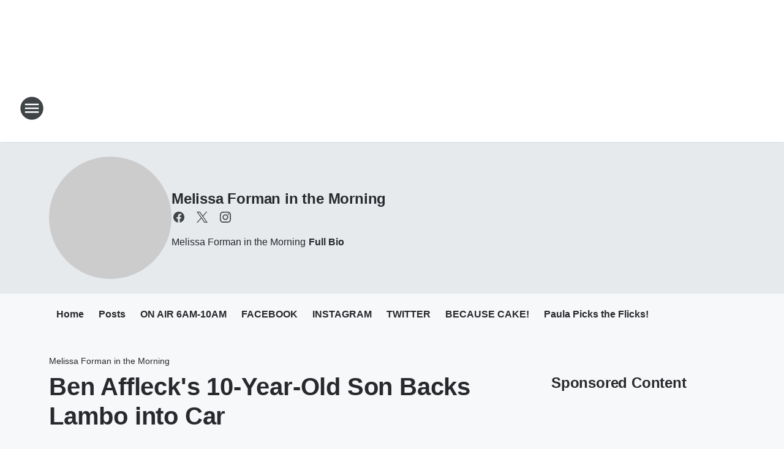

--- FILE ---
content_type: text/html; charset=utf-8
request_url: https://939litefm.iheart.com/featured/melissa-forman-in-the-morning/content/2022-06-27-ben-afflecks-10-year-old-son-backs-lambo-into-car/
body_size: 85133
content:
<!DOCTYPE html>
        <html lang="en" dir="ltr">
            <head>
                <meta charset="UTF-8">
                <meta name="viewport" content="width=device-width, initial-scale=1.0">
                
                <style>:root{--color-white:#fff;--color-black:#000;--color-red:red;--color-brand-red:#c6002b;--color-brand-grey:#939697;--palette-red-600:#c6002b;--palette-red-500:#cd212e;--palette-red-400:#e22c3a;--palette-red-300:#f4747c;--palette-red-200:#f79096;--palette-red-100:#f4adb1;--palette-orange-600:#fb6825;--palette-orange-500:#fc833e;--palette-orange-400:#fc9e65;--palette-orange-300:#fdb990;--palette-orange-200:#fdd5bb;--palette-orange-100:#fef1e8;--palette-yellow-600:#fcba38;--palette-yellow-500:#fdc64c;--palette-yellow-400:#fdd36f;--palette-yellow-300:#fddf96;--palette-yellow-200:#feecbf;--palette-yellow-100:#fff8e9;--palette-green-600:#46815a;--palette-green-500:#62aa7b;--palette-green-400:#78d297;--palette-green-300:#8bdea7;--palette-green-200:#9ce2b4;--palette-green-100:#ace7c0;--palette-blue-600:#0055b7;--palette-blue-500:#509da7;--palette-blue-400:#60bac6;--palette-blue-300:#68c8d5;--palette-blue-200:#84dae5;--palette-blue-100:#a3e2eb;--palette-purple-600:#793cb7;--palette-purple-500:#8d5bcd;--palette-purple-400:#a071dc;--palette-purple-300:#a586e5;--palette-purple-200:#b895f2;--palette-purple-100:#c7a3f5;--palette-grey-600:#27292d;--palette-grey-600-rgb:39,41,45;--palette-grey-500:#3f4447;--palette-grey-500-rgb:63,68,71;--palette-grey-400:#717277;--palette-grey-400-rgb:113,114,119;--palette-grey-300:#a9afb2;--palette-grey-300-rgb:169,175,178;--palette-grey-250:#dadfe3;--palette-grey-250-rgb:218,223,227;--palette-grey-200:#e6eaed;--palette-grey-200-rgb:230,234,237;--palette-grey-150:#edf1f3;--palette-grey-150-rgb:237,241,243;--palette-grey-100:#f6f8f9;--palette-grey-100-rgb:246,248,249;--accent-color:var(--palette-grey-600);--station-accent-background:var(--palette-grey-600);--station-accent-background-overlay:var(--accent-color);--station-accent-foreground:var(--color-white);--station-font-family:"Segoe UI",Helvetica,Arial,sans-serif,"Apple Color Emoji","Segoe UI Emoji","Segoe UI Symbol";--body-bgcolor:var(--palette-grey-100);--body-font-family:var(--station-font-family);--body-font-size:1.6rem;--body-font-size-2:1.4rem;--body-text-color:var(--palette-grey-600);--secondary-text-color:var(--palette-grey-500);--caption-text-color:var(--palette-grey-400);--default-link-color:var(--palette-grey-600);--default-link-hover-color:var(--palette-grey-500);--station-link-color:var(--accent-color);--station-link-hover-color:var(--default-link-hover-color);--content-min-width:90rem;--content-max-width:128rem;--grid-vertical-spacing:3.2rem;--base-grid-gap:1.6rem;--region-row-gap:var(--grid-vertical-spacing);--grid-gutter-width:1.6rem;--front-matter-grid-column:2;--two-column-grid-template-columns:var(--grid-gutter-width) minmax(28.8rem,1fr) var(--grid-gutter-width);--full-width-grid-template-columns:1fr;--full-width-grid-block-template-columns:var(--grid-gutter-width) minmax(28.8rem,1fr) var(--grid-gutter-width);--site-theme-overlay-opacity:0.25;--site-theme-foreground-color:var(--palette-grey-500);--site-theme-foreground-hover-color:var(--palette-grey-400);--site-theme-background-color:var(--color-white);--text-highlight-background:var(--color-black);--text-highlight-foreground:var(--color-white);--alert-background-color:var(--palette-blue-600);--alert-foreground-color:var(--color-white);--browser-checker-bg-color:var(--palette-grey-400);--browser-checker-text-color:var(--color-black);--eyebrow-text-color:var(--palette-grey-600);--byline-text-color:var(--palette-grey-600);--button-background:var(--palette-grey-600);--button-foreground:var(--color-white);--button-border:none;--button-padding:1.5rem 2.4rem;--button-radius:99.9rem;--button-font-size:1.5rem;--button-font-weight:600;--button-line-height:2rem;--button-shadow:0 0.1rem 0.3rem rgba(0,0,0,.15);--button-hover-background:var(--palette-grey-500);--button-hover-foreground:var(--color-white);--button-hover-shadow:0 0.3rem 0.5rem rgba(0,0,0,.15);--button-hover-border:var(--button-border);--button-active-background:var(--button-background);--button-active-foreground:var(--button-foreground);--button-active-shadow:var(--button-shadow);--button-active-border:var(--button-border);--button-disabled-background:var(--palette-grey-250);--button-disabled-foreground:var(--palette-grey-300);--button-disabled-shadow:none;--button-disabled-border:var(--button-border);--button-secondary-background:transparent;--button-secondary-foreground:var(--palette-grey-600);--button-secondary-border:0.1rem solid var(--palette-grey-600);--button-secondary-hover-background:var(--palette-grey-150);--button-secondary-hover-foreground:var(--button-secondary-foreground);--button-secondary-hover-border:var(--button-secondary-border);--button-secondary-active-background:var(--palette-grey-600);--button-secondary-active-foreground:var(--color-white);--button-secondary-active-border:var(--button-secondary-border);--button-customized-foreground:var(--body-text-color);--button-customized-background:transparent;--button-customized-hover-foreground:var(--body-text-color);--button-customized-hover-background:transparent;--block-theme-foreground-color:var(--body-text-color);--block-theme-background-color:var(--palette-grey-200);--block-theme-background-overlay:transparent;--heading-vertical-margin:2.4rem;--card-heading-color:var(--palette-grey-600);--card-bg-color:var(--color-white);--card-text-primary-color:var(--palette-grey-600);--card-text-secondary-color:var(--palette-grey-500);--tabs-text-default-color:var(--palette-grey-500);--tabs-text-active-color:var(--palette-grey-600);--fader-bg-color:var(--palette-grey-200);--fader-width:3.2rem;--fader-gradient:linear-gradient(to right,rgba(var(--palette-grey-200-rgb),0) 0%,var(--palette-grey-200) 90%);--viewmore-text-color:var(--palette-grey-600);--heading-text-color:var(--body-text-color);--container-max-width:128rem;--container-horizontal-margin:1.6rem;--container-block-vertical-margin:1.6rem;--container-width:calc(100vw - var(--container-horizontal-margin)*2);--container-block-width:var(--container-width);--navigation-zindex:999;--playerbar-zindex:9;--legalnotice-zindex:10;--modal-zindex:1000;--heading-font-weight:900;--heading-margin-default:0;--heading-1-font-size:3.2rem;--heading-1-line-height:3.6rem;--heading-2-font-size:2.4rem;--heading-2-line-height:2.8rem;--heading-3-font-size:2.4rem;--heading-3-line-height:2.8rem;--heading-4-font-size:1.8rem;--heading-4-line-height:2.2rem;--heading-5-font-size:1.6rem;--heading-5-line-height:2rem;--heading-6-font-size:1.4rem;--heading-6-line-height:1.6rem;--elevation-1:0 0.1rem 0.3rem rgba(0,0,0,.15);--elevation-4:0 0.3rem 0.5rem rgba(0,0,0,.15);--elevation-6:0 0.5rem 0.8rem rgba(0,0,0,.15);--elevation-8:0 0.8rem 2.4rem rgba(0,0,0,.15);--elevation-up:0 -0.1rem 0.3rem -0.3rem #000;--elevation-down:0 0.1rem 0.3rem -0.3rem #000;--weather-icon-color:var(--color-white);--arrow-icon-color:var(--color-white);--icon-default-width:2.4rem;--icon-default-height:2.4rem;--icon-primary-color:var(--palette-grey-500);--icon-secondary-color:var(--color-white);--icon-primary-hover-color:var(--palette-grey-400);--icon-secondary-hover-color:var(--color-white);--search-input-foreground:var(--palette-grey-600);--search-input-background:transparent;--search-container-background:var(--color-white);--search-input-placeholder:var(--palette-grey-400);--template-grid-height:100%}@media screen and (min-width:768px){:root{--max-gutter:calc((100% - var(--container-max-width))/2);--grid-gutter-width:minmax(2rem,var(--max-gutter));--base-grid-gap:3.2rem;--two-column-grid-template-columns:var(--grid-gutter-width) minmax(32rem,60rem) minmax(32rem,38rem) var(--grid-gutter-width)}}@media screen and (min-width:1060px){:root{--grid-gutter-width:minmax(8rem,var(--max-gutter));--two-column-grid-template-columns:var(--grid-gutter-width) minmax(52rem,90rem) 38rem var(--grid-gutter-width);--full-width-grid-block-template-columns:var(--grid-gutter-width) minmax(90rem,1fr) var(--grid-gutter-width);--container-horizontal-margin:8rem;--container-block-vertical-margin:3.2rem;--heading-1-font-size:4rem;--heading-1-line-height:4.8rem;--heading-2-font-size:3.2rem;--heading-2-line-height:3.6rem}}body.theme-night{--site-theme-foreground-color:var(--palette-grey-100);--site-theme-foreground-hover-color:var(--palette-grey-300);--site-theme-background-color:var(--color-black);--alert-background-color:var(--color-white);--alert-foreground-color:var(--color-black);--search-input-foreground:var(--site-theme-foreground-color);--search-container-background:var(--site-theme-background-color);--search-input-placeholder:var(--site-theme-foreground-hover-color);--station-accent-background:var(--color-white);--station-accent-background-overlay:var(--accent-color);--station-accent-foreground:var(--color-black);--block-theme-background-color:var(--palette-grey-600);--block-theme-background-overlay:var(--accent-color);--block-theme-foreground-color:var(--color-white)}body.theme-night .themed-block{--tabs-text-default-color:var(--palette-grey-100);--tabs-text-active-color:var(--palette-grey-200);--card-text-primary-color:var(--block-theme-foreground-color);--card-text-secondary-color:var(--block-theme-foreground-color);--viewmore-text-color:var(--block-theme-foreground-color);--icon-primary-color:var(--block-theme-foreground-color);--heading-text-color:var(--block-theme-foreground-color);--default-link-color:var(--block-theme-foreground-color);--body-text-color:var(--block-theme-foreground-color);--fader-gradient:none;--eyebrow-text-color:var(--block-theme-foreground-color);--button-background:var(--color-white);--button-foreground:var(--palette-grey-600);--button-border:none;--button-hover-background:var(--palette-grey-100);--button-hover-foreground:var(--palette-grey-600);--button-active-background:var(--button-hover-background);--button-active-foreground:var(--button-hover-foreground);--button-disabled-background:var(--palette-grey-400);--button-disabled-foreground:var(--palette-grey-300);--button-secondary-background:transparent;--button-secondary-foreground:var(--color-white);--button-secondary-border:0.1rem solid var(--palette-grey-100);--button-secondary-hover-background:var(--palette-grey-100);--button-secondary-hover-foreground:var(--palette-grey-600);--button-secondary-hover-border:var(--button-secondary-border);--button-secondary-active-background:var(--color-white);--button-secondary-active-foreground:var(--palette-grey-600);--button-secondary-active-border:var(--button-secondary-border)}body.template-coast{--accent-color:var(--palette-grey-100);--body-bgcolor:var(--color-black);--body-text-color:var(--color-white);--card-heading-color:var(--color-white);--card-bg-color:transparent;--card-text-primary-color:var(--color-white);--card-text-secondary-color:var(--palette-grey-100);--heading-text-color:var(--body-text-color);--tabs-text-default-color:var(--color-white);--tabs-text-active-color:var(--palette-grey-100);--button-customized-foreground:var(--default-link-color);--button-customized-hover-foreground:var(--default-link-hover-color)}.card-title{font-size:var(--heading-4-font-size);font-weight:var(--heading-font-weight);line-height:var(--heading-4-line-height)}.alerts:not(:empty),.themed-block{background-color:var(--block-theme-background-color);max-width:none;position:relative}.theme-night .alerts:not(:empty)>*,.theme-night .themed-block>*{position:relative;z-index:1}.theme-night .alerts:not(:empty):before,.theme-night .themed-block:before{background-color:var(--block-theme-background-overlay);content:"";display:inline-flex;height:100%;left:0;opacity:var(--site-theme-overlay-opacity);position:absolute;top:0;width:100%;z-index:0}.subheading{color:var(--secondary-text-color)}.caption{color:var(--caption-text-color)}.scroll-blocker{background-color:rgba(0,0,0,.7);height:100vh;left:0;opacity:0;position:fixed;top:0;transition:visibility 0s ease-in-out,opacity .3s;visibility:hidden;width:100%;z-index:10}.no-content{display:none}.hidden{display:none!important}.search-button{background-color:transparent;border:none;cursor:pointer;line-height:0;margin:0;padding:0}.search-button svg .primary-path{fill:var(--icon-primary-color)}.search-button:active svg .primary-path,.search-button:hover svg .primary-path{fill:var(--icon-primary-hover-color)}.text-default{color:var(--palette-grey-500)}.text-headline{color:var(--palette-grey-600)}.text-caption{color:var(--palette-grey-400)}.text-on-dark{color:#fff}.text-on-light{color:var(--palette-grey-500)}.text-inactive{color:var(--palette-grey-300)}.text-link{color:var(--palette-red-400)}.bg-default{background-color:var(--palette-grey-100)}.bg-light{background-color:#fff}.bg-dark{background-color:var(--palette-grey-600)}.bg-inactive{background-color:var(--palette-grey-300)}.bg-selected{background-color:var(--palette-red-400)}.border-default{border-color:var(--palette-grey-300)}.border-neutral-light{border-color:var(--palette-grey-200)}.border-neutral-dark{border-color:var(--palette-grey-400)}.border-dark{border-color:var(--palette-grey-500)}.card{box-shadow:var(--elevation-1)}.card:hover{box-shadow:var(--elevation-4)}.menu{box-shadow:var(--elevation-6)}.dialog{box-shadow:var(--elevation-8)}.elevation-01,.navigation-bar{box-shadow:var(--elevation-1)}.elevation-01,.elevation-04{border-radius:.6rem}.elevation-04{box-shadow:var(--elevation-4)}.elevation-06{border-radius:.6rem;box-shadow:var(--elevation-6)}.elevation-08{border-radius:.6rem;box-shadow:var(--elevation-8)}.elevation-up{border-radius:.6rem;box-shadow:var(--elevation-up)}.img-responsive{height:auto;max-width:100%}.warning-text{background:var(--palette-yellow-300);border-radius:.6rem;box-shadow:0 .4rem .4rem rgba(0,0,0,.1);color:var(--palette-grey-600);display:flex;font-size:1.6rem;font-weight:400;gap:.8rem;padding:1.6rem;width:100%}.warning-text:before{content:url("data:image/svg+xml;utf8,<svg xmlns='http://www.w3.org/2000/svg' fill='brown'><path d='M11.777.465a.882.882 0 00-1.554 0L.122 18.605C-.224 19.225.208 20 .899 20H21.1c.691 0 1.123-.775.777-1.395L11.777.465zM11 12.5c-.55 0-1-.45-1-1v-4c0-.55.45-1 1-1s1 .45 1 1v4c0 .55-.45 1-1 1zm0 4a1 1 0 110-2 1 1 0 010 2z' /></svg>");display:block;height:2rem;width:2.2rem}.fader{position:relative}.fader:after{background:var(--fader-gradient);content:"";display:inline-block;height:100%;position:absolute;right:-.1rem;top:-.1rem;width:var(--fader-width)}.fader .fade{display:none}.alerts:not(:empty){margin-bottom:-.1rem;padding:2.4rem 0}hr.divider{background-color:var(--palette-grey-300);border:none;height:.1rem;margin:0}hr.dark{background:var(--palette-grey-400)}html{font-size:10px;margin:0;max-width:100vw;padding:0;width:100%}html *{box-sizing:border-box}@-moz-document url-prefix(){body{font-weight:lighter}}body{background-color:var(--body-bgcolor);color:var(--body-text-color);font-family:var(--body-font-family);font-size:var(--body-font-size);margin:0;overflow:hidden;overflow-anchor:none;padding:0;position:relative;width:100%}body.no-scroll{height:100vh;overflow:hidden}body.no-scroll .scroll-blocker{opacity:1;visibility:visible}a{color:var(--default-link-color)}a.next-page{height:.1rem;visibility:hidden}h1,h2,h3,h4,h5,h6{color:var(--heading-text-color);font-weight:var(--heading-font-weight);margin:var(--heading-margin-default)}h1,h2,h3,h4{letter-spacing:-.02rem}h1{font-size:var(--heading-1-font-size);line-height:var(--heading-1-line-height)}h2{font-size:var(--heading-2-font-size);line-height:var(--heading-2-line-height)}h3{font-size:var(--heading-3-font-size);line-height:var(--heading-3-line-height)}h4{font-size:var(--heading-4-font-size);line-height:var(--heading-4-line-height)}h5{font-size:var(--heading-5-font-size);line-height:var(--heading-5-line-height)}h6{font-size:var(--heading-6-font-size);line-height:var(--heading-6-line-height)}figure{margin:0 auto}[type=email],[type=number],[type=password],input[type=text]{background:#fff;border:.1rem solid #717277;border-radius:.6rem}.tabbed-item:focus{background-color:#ff0!important;outline:.2rem dashed red!important}button{font-family:var(--body-font-family)}svg .primary-path{fill:var(--icon-primary-color)}svg .secondary-path{fill:var(--icon-secondary-color)}::selection{background-color:var(--text-highlight-background);color:var(--text-highlight-foreground)}@media print{@page{size:A4 portrait;margin:1cm}::-webkit-scrollbar{display:none}body{background:#fff!important;color:#000;font:13pt Georgia,Times New Roman,Times,serif;line-height:1.3;margin:0}#app{display:block;height:100%;width:auto}h1{font-size:24pt}h2,h3,h4{font-size:14pt;margin-top:2.5rem}h1,h2,h3,h4,h5,h6{page-break-after:avoid}a,blockquote,h1,h2,h3,h4,h5,h6,img,p{page-break-inside:avoid}img{page-break-after:avoid}pre,table{page-break-inside:avoid}a,a:link,a:visited{background:transparent;color:#520;font-weight:700;text-align:left;text-decoration:underline}a[href^="#"]{font-weight:400;text-decoration:none}a:after>img,article a[href^="#"]:after{content:""}address,blockquote,dd,dt,li,p{font-size:100%}ol,ul{list-style:square;margin-bottom:20pt;margin-left:18pt}li{line-height:1.6em}.component-site-header{display:block;position:relative}.component-site-header .main-header-items{display:block;width:100%}iframe{height:0!important;line-height:0pt!important;overflow:hidden!important;white-space:nowrap;width:0!important}.component-ad-unit,.component-pushdown,.component-recommendation,.component-social-network-icons,.footer-national-links,.lower-footer-national-links,.nav-toggler,.search-user-container,.share-icons,iframe,nav{display:none}}.component-app{background-color:pink;display:flex;flex-direction:column}.template-grid{display:grid;grid-template-areas:"router-outlet" "player-bar";grid-template-columns:1fr;grid-template-rows:1fr auto;height:100vh;height:var(--template-grid-height);overflow:hidden}.template-grid>.component-routes{grid-area:router-outlet;overflow:auto}.template-grid>.ihr-player-bar{grid-area:player-bar}
/*# sourceMappingURL=local-critical-style.5a54a2ee878d2c1e77ca.css.map*/</style>
                <link rel="preconnect" href="https://static.inferno.iheart.com" data-reactroot=""/><link rel="preconnect" href="https://i.iheart.com" data-reactroot=""/><link rel="preconnect" href="https://webapi.radioedit.iheart.com" data-reactroot=""/><link rel="preconnect" href="https://us.api.iheart.com" data-reactroot=""/><link rel="preconnect" href="https://https://cdn.cookielaw.org" data-reactroot=""/><link rel="preconnect" href="https://www.iheart.com" data-reactroot=""/><link rel="dns-prefetch" href="https://static.inferno.iheart.com" data-reactroot=""/><link rel="preload" href="https://cdn.cookielaw.org/consent/7d044e9d-e966-4b73-b448-a29d06f71027/otSDKStub.js" as="script" data-reactroot=""/><link rel="preload" href="https://cdn.cookielaw.org/opt-out/otCCPAiab.js" as="script" data-reactroot=""/>
                
                <link data-chunk="bundle" rel="stylesheet" href="https://static.inferno.iheart.com/inferno/styles/bundle.ae0ba735483751a796dd.css">
<link data-chunk="local" rel="stylesheet" href="https://static.inferno.iheart.com/inferno/styles/local.bc06f128f534d4a5d747.css">
<link data-chunk="microsite-MicrositeHeader-component" rel="stylesheet" href="https://static.inferno.iheart.com/inferno/styles/microsite-MicrositeHeader-component.780a6e13066902c1f710.css">
<link data-chunk="microsite-MicrositeMenu-component" rel="stylesheet" href="https://static.inferno.iheart.com/inferno/styles/microsite-MicrositeMenu-component.809d23021acde53612aa.css">
<link data-chunk="FrontMatter-component" rel="stylesheet" href="https://static.inferno.iheart.com/inferno/styles/FrontMatter-component.2085be03ea772e448ffc.css">
<link data-chunk="Heading-component" rel="stylesheet" href="https://static.inferno.iheart.com/inferno/styles/Heading-component.d79a5c95e6ef67a97bca.css">
<link data-chunk="HtmlEmbedLegacy-component" rel="stylesheet" href="https://static.inferno.iheart.com/inferno/styles/HtmlEmbedLegacy-component.b4b15f07245686764032.css">
<link data-chunk="core-page-blocks-recommendation-Recommendation-component" rel="stylesheet" href="https://static.inferno.iheart.com/inferno/styles/core-page-blocks-recommendation-Recommendation-component.2fbf0f823711108d2479.css">
<link data-chunk="core-page-blocks-datasource-DatasourceLoader-component" rel="stylesheet" href="https://static.inferno.iheart.com/inferno/styles/core-page-blocks-datasource-DatasourceLoader-component.ed118ca85e0cefc658b6.css">
<link data-chunk="components-Eyebrow-component" rel="stylesheet" href="https://static.inferno.iheart.com/inferno/styles/Eyebrow-component.23e83d8b8cab22ea99d6.css">
                <style data-reactroot="">:root {
        --station-font-family: "Mulish","Segoe UI",Helvetica,Arial,sans-serif,"Apple Color Emoji","Segoe UI Emoji","Segoe UI Symbol";
        --gradient-start: hsl(208,73.1%,7.399999999999999%);
        --gradient-stop: hsl(208,73.1%,1.3999999999999986%);
        
                --accent-color: #0e365a;
            
        
             --darkFooterColor: hsl(208,73.1%,5.399999999999999%);
             
        --premiere-footer-dark-color:var(--darkFooterColor);
    }</style>
                
                <title data-rh="true">Ben Affleck&#x27;s 10-Year-Old Son Backs Lambo into Car | 93.9 LITE FM | Melissa Forman in the Morning</title>
                <link data-rh="true" rel="shortcut icon" type="" title="" href="https://i.iheart.com/v3/re/assets.brands/69654f871a69f85e3a14f06b?ops=gravity(%22center%22),contain(32,32),quality(65)"/><link data-rh="true" rel="apple-touch-icon" type="" title="" href="https://i.iheart.com/v3/re/assets.brands/69654f871a69f85e3a14f06b?ops=new(),flood(%22white%22),swap(),merge(%22over%22),gravity(%22center%22),contain(167,167),quality(80),format(%22png%22)"/><link data-rh="true" rel="image_src" type="" title="" href="https://i.iheart.com/v3/re/new_assets/62257180e3fbe80e1b9f1616?ops=gravity(%22north%22),fit(1200,675),quality(65)"/><link data-rh="true" rel="canonical" type="" title="" href="https://939litefm.iheart.com/featured/melissa-forman-in-the-morning/content/2022-06-27-ben-afflecks-10-year-old-son-backs-lambo-into-car/"/><link data-rh="true" rel="amphtml" type="" title="" href="https://939litefm.iheart.com/alternate/amp/2022-06-27-ben-afflecks-10-year-old-son-backs-lambo-into-car/"/>
                <meta data-rh="true" property="og:locale" content="en_us"/><meta data-rh="true" name="msapplication-TileColor" content="#fff"/><meta data-rh="true" name="msvalidate.01" content="E98E323249F89ACF6294F958692E230B"/><meta data-rh="true" name="format-detection" content="telephone=no"/><meta data-rh="true" name="theme-color" content="#0e365a"/><meta data-rh="true" property="og:title" content="Ben Affleck&#x27;s 10-Year-Old Son Backs Lambo into Car | 93.9 LITE FM | Melissa Forman in the Morning"/><meta data-rh="true" property="twitter:title" content="Ben Affleck&#x27;s 10-Year-Old Son Backs Lambo into Car | 93.9 LITE FM | Melissa Forman in the Morning"/><meta data-rh="true" itemprop="name" content="Ben Affleck&#x27;s 10-Year-Old Son Backs Lambo into Car | 93.9 LITE FM | Melissa Forman in the Morning"/><meta data-rh="true" name="description" content="Ben Affleck&#x27;s 10-Year-Old Son Backs Lambo into Car"/><meta data-rh="true" property="og:description" content="Ben Affleck&#x27;s 10-Year-Old Son Backs Lambo into Car"/><meta data-rh="true" property="twitter:description" content="Ben Affleck&#x27;s 10-Year-Old Son Backs Lambo into Car"/><meta data-rh="true" itemprop="description" content="Ben Affleck&#x27;s 10-Year-Old Son Backs Lambo into Car"/><meta data-rh="true" name="keywords" content="ben afflecks son"/><meta data-rh="true" property="og:url" content="https://939litefm.iheart.com/featured/melissa-forman-in-the-morning/content/2022-06-27-ben-afflecks-10-year-old-son-backs-lambo-into-car/"/><meta data-rh="true" property="twitter:url" content="https://939litefm.iheart.com/featured/melissa-forman-in-the-morning/content/2022-06-27-ben-afflecks-10-year-old-son-backs-lambo-into-car/"/><meta data-rh="true" itemprop="url" content="https://939litefm.iheart.com/featured/melissa-forman-in-the-morning/content/2022-06-27-ben-afflecks-10-year-old-son-backs-lambo-into-car/"/><meta data-rh="true" name="thumbnail" content="https://i.iheart.com/v3/re/new_assets/62257180e3fbe80e1b9f1616?ops=gravity(%22north%22),fit(1200,675),quality(65)"/><meta data-rh="true" property="og:image" content="https://i.iheart.com/v3/re/new_assets/62257180e3fbe80e1b9f1616?ops=gravity(%22north%22),fit(1200,675),quality(65)"/><meta data-rh="true" property="og:image:width" content="1200"/><meta data-rh="true" property="og:image:height" content="675"/><meta data-rh="true" property="twitter:image" content="https://i.iheart.com/v3/re/new_assets/62257180e3fbe80e1b9f1616?ops=gravity(%22north%22),fit(1200,675),quality(65)"/><meta data-rh="true" itemprop="image" content="https://i.iheart.com/v3/re/new_assets/62257180e3fbe80e1b9f1616?ops=gravity(%22north%22),fit(1200,675),quality(65)"/><meta data-rh="true" name="msapplication-TileImage" content="https://i.iheart.com/v3/re/new_assets/62257180e3fbe80e1b9f1616?ops=gravity(%22north%22),fit(1200,675),quality(65)"/><meta data-rh="true" property="twitter:card" content="summary_large_image"/><meta data-rh="true" property="twitter:site" content="@melissaforman"/><meta data-rh="true" property="twitter:creator" content="@melissaforman"/><meta data-rh="true" property="twitter:domain" content="939litefm.iheart.com"/><meta data-rh="true" property="og:site_name" content="Melissa Forman in the Morning"/><meta data-rh="true" name="application-name" content="93.9 LITE FM"/><meta data-rh="true" property="fb:pages" content="150185415015145"/><meta data-rh="true" name="google-site-verification" content="p2FWrUKxtwBmQgHV4CjD80oKdZZBjmMNByoWvZMsYso"/><meta data-rh="true" property="twitter:tile:image:alt" content="Ben Affleck&#x27;s 10-Year-Old Son Backs Lambo into Car"/><meta data-rh="true" property="twitter::tile:image" content="https://i.iheart.com/v3/re/new_assets/62257180e3fbe80e1b9f1616?ops=gravity(%22north%22),fit(1200,675),quality(65)"/><meta data-rh="true" property="og:type" content="article"/><meta data-rh="true" property="twitter:tile:template:testing" content="1"/><meta data-rh="true" name="robots" content="max-image-preview:large"/>
                
            </head>
            <body class="theme-light template-default">
                <div id="app"><div class="component-template template-grid" data-reactroot=""><div class="component-routes"><div class="component-pushdown"><div tabindex="-1" class="component-ad-unit lazy-load" data-position="3330" data-split="50" id="dfp-ad-3330-ad:top-leaderboard"></div></div><header class="component-site-header"><section class="main-header-items"><button aria-label="Open Site Navigation" class="nav-toggler" tabindex="0"><svg tabindex="-1" focusable="false" class="svg-icon icon-hamburger" width="32px" height="32px" viewBox="0 0 32 32" fill="none" xmlns="http://www.w3.org/2000/svg"><circle cx="16" cy="16" r="15" fill="none" stroke="none" stroke-width="2"></circle><path fill-rule="evenodd" clip-rule="evenodd" tabindex="-1" class="primary-path" fill="none" d="M7 22h18v-2H7v2zm0-5h18v-2H7v2zm0-7v2h18v-2H7z"></path></svg></button><nav class="" tabindex="-1" aria-hidden="true" aria-label="Primary Site Navigation" id="component-site-nav"><header class="navbar-header"><figure class="component-station-logo"><a aria-label="Station Link" tabindex="0" href="/"><img src="https://i.iheart.com/v3/re/assets.brands/69654f871a69f85e3a14f06b?ops=gravity(%22center%22),contain(180,60)&amp;quality=80" data-src="https://i.iheart.com/v3/re/assets.brands/69654f871a69f85e3a14f06b?ops=gravity(%22center%22),contain(180,60)&amp;quality=80" data-srcset="https://i.iheart.com/v3/re/assets.brands/69654f871a69f85e3a14f06b?ops=gravity(%22center%22),contain(180,60)&amp;quality=80 1x,https://i.iheart.com/v3/re/assets.brands/69654f871a69f85e3a14f06b?ops=gravity(%22center%22),contain(360,120)&amp;quality=80 2x" sizes="" alt="93.9 LITE FM - More Music, More Variety" class="lazyload" srcSet="https://i.iheart.com/v3/re/assets.brands/69654f871a69f85e3a14f06b?ops=gravity(%22center%22),contain(180,60)&amp;quality=80 1x,https://i.iheart.com/v3/re/assets.brands/69654f871a69f85e3a14f06b?ops=gravity(%22center%22),contain(360,120)&amp;quality=80 2x" width="180" height="60"/></a></figure><button class="CloseButton-module_close_4S+oa undefined" aria-label="Close Site Navigation" tabindex="0"><svg class="svg-icon icon-close" focusable="false" tabindex="-1" aria-hidden="true" width="24" height="24" viewBox="0 0 24 24" fill="none" xmlns="http://www.w3.org/2000/svg"><path aria-hidden="true" focusable="false" tabindex="-1" class="primary-path" d="M18.3 5.70997C17.91 5.31997 17.28 5.31997 16.89 5.70997L12 10.59L7.10997 5.69997C6.71997 5.30997 6.08997 5.30997 5.69997 5.69997C5.30997 6.08997 5.30997 6.71997 5.69997 7.10997L10.59 12L5.69997 16.89C5.30997 17.28 5.30997 17.91 5.69997 18.3C6.08997 18.69 6.71997 18.69 7.10997 18.3L12 13.41L16.89 18.3C17.28 18.69 17.91 18.69 18.3 18.3C18.69 17.91 18.69 17.28 18.3 16.89L13.41 12L18.3 7.10997C18.68 6.72997 18.68 6.08997 18.3 5.70997Z" fill="#3F4447"></path></svg></button></header><hr class="divider"/><section class="nav-inner-wrapper"><ul style="max-height:calc(100vh - 100px)" class="menu-container main-nav"><li class="menu-top-label"><button aria-label="Listen" class="button-text" tabindex="0"><span class="menu-label">Listen</span></button></li><li data-testid="menu-top-label" class="menu-top-label menu-toggler"><button aria-label="Toggle Menu for On Air" class="button-text" tabindex="0"><span class="menu-label">On Air</span><svg tabindex="-1" focusable="false" class="svg-icon icon-expand" width="24" height="24" viewBox="0 0 24 24" fill="none" xmlns="http://www.w3.org/2000/svg"><path class="primary-path" tabindex="-1" d="M15.88 9.29006L12 13.1701L8.11998 9.29006C7.72998 8.90006 7.09998 8.90006 6.70998 9.29006C6.31998 9.68006 6.31998 10.3101 6.70998 10.7001L11.3 15.2901C11.69 15.6801 12.32 15.6801 12.71 15.2901L17.3 10.7001C17.69 10.3101 17.69 9.68006 17.3 9.29006C16.91 8.91006 16.27 8.90006 15.88 9.29006Z"></path></svg></button><ul class="submenu-container" aria-hidden="true"><li><a aria-label="Melissa Forman in the Morning" tabindex="0" href="/featured/melissa-forman-in-the-morning/">Melissa Forman in the Morning</a></li><li><a aria-label="Robin Rock" tabindex="0" href="/featured/robin-rock/">Robin Rock</a></li><li><a aria-label="Mick Lee" tabindex="0" href="/featured/mick-lee/">Mick Lee</a></li><li><a aria-label="Delilah on LITE" tabindex="0" href="/featured/delilah/">Delilah on LITE</a></li><li><a aria-label="On-Air Schedule" tabindex="0" href="/schedule/">On-Air Schedule</a></li></ul></li><li data-testid="menu-top-label" class="menu-top-label menu-toggler"><button aria-label="Toggle Menu for Podcasts" class="button-text" tabindex="0"><span class="menu-label">Podcasts</span><svg tabindex="-1" focusable="false" class="svg-icon icon-expand" width="24" height="24" viewBox="0 0 24 24" fill="none" xmlns="http://www.w3.org/2000/svg"><path class="primary-path" tabindex="-1" d="M15.88 9.29006L12 13.1701L8.11998 9.29006C7.72998 8.90006 7.09998 8.90006 6.70998 9.29006C6.31998 9.68006 6.31998 10.3101 6.70998 10.7001L11.3 15.2901C11.69 15.6801 12.32 15.6801 12.71 15.2901L17.3 10.7001C17.69 10.3101 17.69 9.68006 17.3 9.29006C16.91 8.91006 16.27 8.90006 15.88 9.29006Z"></path></svg></button><ul class="submenu-container" aria-hidden="true"><li><a href="https://www.iheart.com/podcast/700-melissa-forman-on-demand-29952958/" target="_blank" rel="noopener" aria-label="Melissa Forman on Demand">Melissa Forman on Demand</a></li><li><a href="https://www.iheart.com/podcast/lighter-side-of-news-with-melissa-29787289/" target="_blank" rel="noopener" aria-label="Lighter Side of News with Melissa Forman">Lighter Side of News with Melissa Forman</a></li><li><a href="https://www.iheart.com/podcast/the-weekly-show-28286919/" target="_blank" rel="noopener" aria-label="The Weekly Show">The Weekly Show</a></li><li><a href="https://www.iheart.com/podcast/conversations-with-delilah-27935899/" target="_blank" rel="noopener" aria-label="Conversations with Delilah">Conversations with Delilah</a></li><li><a href="https://www.iheart.com/podcast/1248-northwestern-medicine-voi-119532061/" target="_blank" rel="noopener" aria-label="Voices of Better Medicine">Voices of Better Medicine</a></li></ul></li><li data-testid="menu-top-label" class="menu-top-label menu-toggler"><button aria-label="Toggle Menu for On Demand" class="button-text" tabindex="0"><span class="menu-label">On Demand</span><svg tabindex="-1" focusable="false" class="svg-icon icon-expand" width="24" height="24" viewBox="0 0 24 24" fill="none" xmlns="http://www.w3.org/2000/svg"><path class="primary-path" tabindex="-1" d="M15.88 9.29006L12 13.1701L8.11998 9.29006C7.72998 8.90006 7.09998 8.90006 6.70998 9.29006C6.31998 9.68006 6.31998 10.3101 6.70998 10.7001L11.3 15.2901C11.69 15.6801 12.32 15.6801 12.71 15.2901L17.3 10.7001C17.69 10.3101 17.69 9.68006 17.3 9.29006C16.91 8.91006 16.27 8.90006 15.88 9.29006Z"></path></svg></button><ul class="submenu-container" aria-hidden="true"><li><a aria-label="Traffic" tabindex="0" href="/traffic/">Traffic</a></li><li><a aria-label="Weather" tabindex="0" href="/weather/">Weather</a></li><li><a href="https://www.iheart.com/live/smooth-jazz-4242/" target="_self" aria-label="Smooth Jazz">Smooth Jazz</a></li><li><a href="https://www.iheart.com/podcast/1248-northwestern-medicine-voi-119532061/" target="_self" aria-label="Voices of Better Medicine">Voices of Better Medicine</a></li></ul></li><li class="menu-top-label"><a aria-label="Recently Played" tabindex="0" href="/music/recently-played/">Recently Played</a></li><li data-testid="menu-top-label" class="menu-top-label menu-toggler"><button aria-label="Toggle Menu for Connect" class="button-text" tabindex="0"><span class="menu-label">Connect</span><svg tabindex="-1" focusable="false" class="svg-icon icon-expand" width="24" height="24" viewBox="0 0 24 24" fill="none" xmlns="http://www.w3.org/2000/svg"><path class="primary-path" tabindex="-1" d="M15.88 9.29006L12 13.1701L8.11998 9.29006C7.72998 8.90006 7.09998 8.90006 6.70998 9.29006C6.31998 9.68006 6.31998 10.3101 6.70998 10.7001L11.3 15.2901C11.69 15.6801 12.32 15.6801 12.71 15.2901L17.3 10.7001C17.69 10.3101 17.69 9.68006 17.3 9.29006C16.91 8.91006 16.27 8.90006 15.88 9.29006Z"></path></svg></button><ul class="submenu-container" aria-hidden="true"><li><a aria-label="Event Calendar" tabindex="0" href="/calendar/">Event Calendar</a></li><li><a aria-label="iHeartRadio App" tabindex="0" href="/apps/">iHeartRadio App</a></li><li><a aria-label="Prize Pickup Info" tabindex="0" href="/contact/">Prize Pickup Info</a></li></ul></li><li class="menu-top-label"><a aria-label="Have A Question About A Prize?" tabindex="0" href="/contact/">Have A Question About A Prize?</a></li><li class="menu-top-label menu-toggler"><button aria-label="Toggle Menu for Contests &amp; Promotions" class="button-text" tabindex="0"><span class="menu-label">Contests &amp; Promotions</span><svg tabindex="-1" focusable="false" class="svg-icon icon-expand" width="24" height="24" viewBox="0 0 24 24" fill="none" xmlns="http://www.w3.org/2000/svg"><path class="primary-path" tabindex="-1" d="M15.88 9.29006L12 13.1701L8.11998 9.29006C7.72998 8.90006 7.09998 8.90006 6.70998 9.29006C6.31998 9.68006 6.31998 10.3101 6.70998 10.7001L11.3 15.2901C11.69 15.6801 12.32 15.6801 12.71 15.2901L17.3 10.7001C17.69 10.3101 17.69 9.68006 17.3 9.29006C16.91 8.91006 16.27 8.90006 15.88 9.29006Z"></path></svg></button><ul class="submenu-container" aria-hidden="true"><li><a aria-label="Listen to Win $1,000" tabindex="0" href="/promotions/listen-to-win-1000-1843503/">Listen to Win $1,000</a></li><li><a aria-label="Enter to win a pair of tickets to see Bruno Mars live May 16th at Soldier Field" tabindex="0" href="/promotions/enter-to-win-a-pair-of-1845483/">Enter to win a pair of tickets to see Bruno Mars live May 16th at Soldier Field</a></li><li><a aria-label="Melissa Forman&#x27;s Teacher Salute: Nominate a Teacher for a trip to Fort Myers Beach, Florida!" tabindex="0" href="/promotions/melissa-formans-teacher-salute-nominate-a-1810611/">Melissa Forman&#x27;s Teacher Salute: Nominate a Teacher for a trip to Fort Myers Beach, Florida!</a></li><li><a href="https://www.iheartradiobroadway.com/featured/iheart-amda/" target="_blank" rel="noopener" aria-label="Win A Full-Tuition Scholarship To AMDA College Of The Performing Arts!">Win A Full-Tuition Scholarship To AMDA College Of The Performing Arts!</a></li><li><a aria-label="Submit A Business for Brilliantly Black" tabindex="0" href="/promotions/submit-a-business-for-brilliantly-black-1196848/">Submit A Business for Brilliantly Black</a></li><li><a aria-label="All Contests &amp; Promotions" tabindex="0" href="/promotions/">All Contests &amp; Promotions</a></li><li><a aria-label="Contest Rules" tabindex="0" href="/rules/">Contest Rules</a></li></ul></li><li class="menu-top-label"><a tabindex="0" href="/contact/">Contact</a></li><li class="menu-top-label"><a tabindex="0" href="/newsletter/">Newsletter</a></li><li class="menu-top-label"><a tabindex="0" href="/advertise/">Advertise on 93.9 LITE FM</a></li><li class="menu-top-label"><a href="tel:1-844-844-iHeart">1-844-844-iHeart</a></li><ul class="component-social-icons"><li class="icon-container"><a href="//www.facebook.com/LITEFMChicago" aria-label="Visit us on facebook" target="_blank" rel="noopener"><svg tabindex="-1" focusable="false" class="svg-icon icon-facebook" width="24" height="24" viewBox="0 0 24 24" xmlns="http://www.w3.org/2000/svg" fill="none"><path class="primary-path" tabindex="-1" d="M21 12C21 7.02891 16.9711 3 12 3C7.02891 3 3 7.02891 3 12C3 16.493 6.29062 20.216 10.5938 20.891V14.6016H8.30859V12H10.5938V10.0172C10.5938 7.76191 11.9367 6.51562 13.9934 6.51562C14.9777 6.51562 16.0078 6.69141 16.0078 6.69141V8.90625H14.8723C13.7543 8.90625 13.4062 9.60059 13.4062 10.3125V12H15.9023L15.5033 14.6016H13.4062V20.891C17.7094 20.216 21 16.493 21 12Z" fill="#27292D"></path><path class="secondary-path" tabindex="-1" d="M15.5033 14.6016L15.9023 12H13.4062V10.3125C13.4062 9.60059 13.7543 8.90625 14.8723 8.90625H16.0078V6.69141C16.0078 6.69141 14.9777 6.51562 13.9934 6.51562C11.9367 6.51562 10.5938 7.76191 10.5938 10.0172V12H8.30859V14.6016H10.5938V20.891C11.0525 20.9631 11.5219 21 12 21C12.4781 21 12.9475 20.9631 13.4062 20.891V14.6016H15.5033Z" fill="white"></path></svg></a></li><li class="icon-container"><a href="//www.x.com/LITEFMChicago" aria-label="Visit us on X" target="_blank" rel="noopener"><svg tabindex="-1" focusable="false" class="svg-icon icon-twitter" xmlns="http://www.w3.org/2000/svg" width="24" height="24" viewBox="0 0 24 24" fill="none"><path class="primary-path" d="M13.7124 10.6218L20.4133 3H18.8254L13.0071 9.61788L8.35992 3H3L10.0274 13.0074L3 21H4.58799L10.7324 14.0113L15.6401 21H21L13.7124 10.6218ZM11.5375 13.0956L10.8255 12.0991L5.16017 4.16971H7.59922L12.1712 10.5689L12.8832 11.5655L18.8262 19.8835H16.3871L11.5375 13.0956Z" fill="#27292D"></path></svg></a></li><li class="icon-container"><a href="//www.instagram.com/LITEFMChicago" aria-label="Visit us on instagram" target="_blank" rel="noopener"><svg tabindex="-1" focusable="false" class="svg-icon icon-instagram" width="24" height="24" viewBox="0 0 24 24" fill="none" xmlns="http://www.w3.org/2000/svg"><path class="primary-path" tabindex="-1" fill-rule="evenodd" clip-rule="evenodd" d="M12.0001 7.37836C11.086 7.37836 10.1924 7.64941 9.43242 8.15724C8.6724 8.66508 8.08003 9.38688 7.73023 10.2314C7.38043 11.0759 7.28891 12.0051 7.46723 12.9016C7.64556 13.7981 8.08573 14.6216 8.73208 15.268C9.37842 15.9143 10.2019 16.3545 11.0984 16.5328C11.9949 16.7112 12.9242 16.6196 13.7687 16.2698C14.6132 15.92 15.335 15.3277 15.8428 14.5676C16.3506 13.8076 16.6217 12.9141 16.6217 12C16.6217 10.7743 16.1348 9.59873 15.2681 8.732C14.4013 7.86528 13.2258 7.37836 12.0001 7.37836ZM12.0001 15C11.4067 15 10.8267 14.824 10.3334 14.4944C9.84003 14.1647 9.45553 13.6962 9.22847 13.148C9.00141 12.5998 8.94201 11.9966 9.05777 11.4147C9.17353 10.8328 9.45925 10.2982 9.87881 9.87867C10.2984 9.45912 10.8329 9.17341 11.4148 9.05765C11.9968 8.9419 12.6 9.00131 13.1482 9.22838C13.6963 9.45544 14.1649 9.83995 14.4945 10.3333C14.8241 10.8266 15.0001 11.4067 15.0001 12C15.0001 12.7956 14.684 13.5587 14.1214 14.1213C13.5588 14.6839 12.7957 15 12.0001 15Z" fill="#27292D"></path><path class="primary-path" tabindex="-1" d="M17.8842 7.19576C17.8842 7.79222 17.4007 8.27575 16.8042 8.27575C16.2078 8.27575 15.7243 7.79222 15.7243 7.19576C15.7243 6.5993 16.2078 6.11578 16.8042 6.11578C17.4007 6.11578 17.8842 6.5993 17.8842 7.19576Z" fill="#27292D"></path><path class="primary-path" tabindex="-1" fill-rule="evenodd" clip-rule="evenodd" d="M12 3C9.55581 3 9.24921 3.01036 8.28942 3.05416C7.33144 3.09789 6.67723 3.25001 6.10476 3.47251C5.50424 3.69849 4.96024 4.05275 4.51069 4.51058C4.05276 4.9601 3.6984 5.50411 3.47233 6.10466C3.25001 6.67716 3.09789 7.33137 3.05434 8.28935C3.01036 9.24915 3 9.55575 3 12C3 14.4443 3.01036 14.7509 3.05434 15.7107C3.09807 16.6687 3.25019 17.3229 3.47268 17.8953C3.69867 18.4959 4.05293 19.0399 4.51076 19.4894C4.96031 19.9472 5.50431 20.3015 6.10484 20.5275C6.67734 20.75 7.33154 20.9021 8.28949 20.9458C9.24944 20.9896 9.55592 21 12.0002 21C14.4444 21 14.751 20.9896 15.7108 20.9458C16.6688 20.9021 17.323 20.75 17.8955 20.5275C18.4933 20.2963 19.0363 19.9427 19.4896 19.4894C19.9428 19.0362 20.2964 18.4932 20.5276 17.8953C20.7501 17.3228 20.9023 16.6686 20.946 15.7107C20.9898 14.7507 21.0001 14.4443 21.0001 12C21.0001 9.55578 20.9898 9.24915 20.946 8.28935C20.9023 7.33137 20.7501 6.67716 20.5276 6.10469C20.3017 5.50417 19.9474 4.96016 19.4896 4.51062C19.04 4.0527 18.496 3.69836 17.8954 3.47233C17.3229 3.25001 16.6687 3.09789 15.7107 3.05434C14.7509 3.01036 14.4443 3 12 3ZM12 4.62165C14.4031 4.62165 14.6878 4.63084 15.6369 4.67414C16.5144 4.71418 16.9909 4.86077 17.308 4.98402C17.699 5.1283 18.0526 5.35835 18.3429 5.65727C18.6418 5.94757 18.8718 6.30118 19.0161 6.69209C19.1394 7.00923 19.286 7.48577 19.326 8.36326C19.3693 9.31231 19.3785 9.59694 19.3785 12.0001C19.3785 14.4033 19.3693 14.6879 19.326 15.637C19.286 16.5145 19.1393 16.991 19.0161 17.3082C18.8664 17.6963 18.6371 18.0488 18.3429 18.343C18.0487 18.6372 17.6962 18.8665 17.308 19.0162C16.9909 19.1395 16.5144 19.2861 15.6369 19.3261C14.688 19.3694 14.4034 19.3786 12 19.3786C9.59665 19.3786 9.31213 19.3694 8.36316 19.3261C7.48566 19.2861 7.00916 19.1395 6.69199 19.0162C6.30107 18.872 5.94747 18.6419 5.65716 18.343C5.35824 18.0527 5.12819 17.6991 4.98391 17.3082C4.86066 16.991 4.71404 16.5145 4.67403 15.637C4.63073 14.688 4.62155 14.4033 4.62155 12.0001C4.62155 9.59694 4.63073 9.31238 4.67403 8.36326C4.71408 7.48577 4.86066 7.00926 4.98391 6.69209C5.12821 6.30116 5.35828 5.94754 5.65723 5.65723C5.94754 5.35832 6.30115 5.12826 6.69206 4.98398C7.00919 4.86073 7.48574 4.71411 8.36323 4.6741C9.31228 4.6308 9.59683 4.62165 12 4.62165Z" fill="#27292D"></path></svg></a></li><li class="icon-container"><a href="//www.tiktok.com/@litefmchicago" aria-label="Visit us on tiktok" target="_blank" rel="noopener"><svg tabindex="-1" focusable="false" class="svg-icon icon-tiktok" width="24" height="24" viewBox="0 0 24 24" xmlns="http://www.w3.org/2000/svg"><path class="primary-path" tabindex="-1" d="M20.7501 6.91071C19.5331 6.84196 18.3823 6.33443 17.5108 5.48214C17.0478 5.03475 16.683 4.49596 16.4394 3.9C16.1913 3.30286 16.0697 2.66078 16.0822 2.01428H12.5822V15.0179C12.5822 17.2143 11.2751 18.5107 9.65367 18.5107C9.26383 18.5197 8.87615 18.4504 8.5136 18.3068C8.15104 18.1633 7.82097 17.9484 7.54296 17.675C7.2645 17.4005 7.04247 17.0741 6.88939 16.7143C6.73851 16.3534 6.66081 15.9661 6.66081 15.575C6.66081 15.1838 6.73851 14.7966 6.88939 14.4357C7.04247 14.0759 7.2645 13.7495 7.54296 13.475C7.82097 13.2016 8.15104 12.9867 8.5136 12.8432C8.87615 12.6996 9.26383 12.6303 9.65367 12.6393C9.97636 12.6414 10.2964 12.6981 10.6001 12.8071V9.23571C10.2892 9.169 9.97165 9.13784 9.65367 9.14285C8.38222 9.14285 7.13932 9.51988 6.08215 10.2263C5.02498 10.9326 4.20101 11.9366 3.71445 13.1113C3.22788 14.286 3.10058 15.5786 3.34862 16.8256C3.59667 18.0726 4.20893 19.2181 5.10799 20.1171C6.00704 21.0162 7.1525 21.6284 8.39952 21.8765C9.64654 22.1245 10.9391 21.9972 12.1138 21.5107C13.2884 21.0241 14.2925 20.2001 14.9988 19.1429C15.7052 18.0858 16.0822 16.8429 16.0822 15.5714V8.78571C17.4634 9.70742 19.0897 10.1927 20.7501 10.1786V6.91071Z" fill="#27292D"></path></svg></a></li></ul></ul></section><footer class="navbar-footer"><form class="search-form" name="search-form" role="search"><section class="search-container"><input type="search" name="keyword" id="search-input-field-nav" aria-label="search text" placeholder="Search" value="" maxLength="250"/><button class="search-button search-submit" aria-label="Search" type="submit"><svg class="svg-icon icon-search" tabindex="-1" width="32px" height="32px" viewBox="0 0 32 32" focusable="false" fill="none" xmlns="http://www.w3.org/2000/svg"><circle class="outline" cx="16" cy="16" r="15" fill="none" stroke="none" stroke-width="2"></circle><path class="primary-path" fill-rule="evenodd" clip-rule="evenodd" d="M18.457 20.343a7.69 7.69 0 111.929-1.591l4.658 5.434a1.25 1.25 0 11-1.898 1.628l-4.69-5.471zm.829-6.652a4.69 4.69 0 11-9.381 0 4.69 4.69 0 019.38 0z" fill="none"></path></svg></button></section></form></footer></nav><figure class="component-station-logo"><a aria-label="Station Link" tabindex="0" href="/"><img src="https://i.iheart.com/v3/re/assets.brands/69654f871a69f85e3a14f06b?ops=gravity(%22center%22),contain(180,60)&amp;quality=80" data-src="https://i.iheart.com/v3/re/assets.brands/69654f871a69f85e3a14f06b?ops=gravity(%22center%22),contain(180,60)&amp;quality=80" data-srcset="https://i.iheart.com/v3/re/assets.brands/69654f871a69f85e3a14f06b?ops=gravity(%22center%22),contain(180,60)&amp;quality=80 1x,https://i.iheart.com/v3/re/assets.brands/69654f871a69f85e3a14f06b?ops=gravity(%22center%22),contain(360,120)&amp;quality=80 2x" sizes="" alt="93.9 LITE FM - More Music, More Variety" class="lazyload" srcSet="https://i.iheart.com/v3/re/assets.brands/69654f871a69f85e3a14f06b?ops=gravity(%22center%22),contain(180,60)&amp;quality=80 1x,https://i.iheart.com/v3/re/assets.brands/69654f871a69f85e3a14f06b?ops=gravity(%22center%22),contain(360,120)&amp;quality=80 2x" width="180" height="60"/></a></figure><section class="listen-user-container"><div class="header-user"></div></section></section></header><div class="alerts"></div><div class="component-microsite-header microsite themed-block"><div class="component-container"><figure class="component-live-card microsite-header type-microsite with-thumb"><section class="thumb"><a tabindex="0" href="/featured/melissa-forman-in-the-morning/"><img src="https://i.iheart.com/v3/re/new_assets/f79fc341-a979-4863-81b0-eea1ddc6e07b?ops=gravity(&quot;center&quot;),ratio(1,1),fit(190,190),quality(75)" data-src="https://i.iheart.com/v3/re/assets.brands/5e0e4688f8be5ecdf437b20c?ops=gravity(&quot;center&quot;),ratio(1,1),fit(190,190),quality(75)" data-srcset="https://i.iheart.com/v3/re/assets.brands/5e0e4688f8be5ecdf437b20c?ops=gravity(&quot;center&quot;),ratio(1,1),fit(100,100),quality(75) 100w,https://i.iheart.com/v3/re/assets.brands/5e0e4688f8be5ecdf437b20c?ops=gravity(&quot;center&quot;),ratio(1,1),fit(200,200),quality(75) 200w" sizes="(max-width: 767px) 100px,(min-width: 768px) 200px,auto " alt="Melissa Forman in the Morning" class="lazyload" srcSet="https://i.iheart.com/v3/re/new_assets/f79fc341-a979-4863-81b0-eea1ddc6e07b?ops=gravity(&quot;center&quot;),ratio(1,1),fit(100,100),quality(75) 100w,https://i.iheart.com/v3/re/new_assets/f79fc341-a979-4863-81b0-eea1ddc6e07b?ops=gravity(&quot;center&quot;),ratio(1,1),fit(200,200),quality(75) 200w" width="100" height="100"/></a></section><figcaption><h2 class="livecard-title"><a tabindex="0" href="/featured/melissa-forman-in-the-morning/">Melissa Forman in the Morning</a></h2><section class="content"><div><ul class="component-social-icons"><li class="icon-container"><a href="//www.facebook.com/melissaontheair" aria-label="Visit us on facebook" target="_blank" rel="noopener"><svg tabindex="-1" focusable="false" class="svg-icon icon-facebook" width="24" height="24" viewBox="0 0 24 24" xmlns="http://www.w3.org/2000/svg" fill="none"><path class="primary-path" tabindex="-1" d="M21 12C21 7.02891 16.9711 3 12 3C7.02891 3 3 7.02891 3 12C3 16.493 6.29062 20.216 10.5938 20.891V14.6016H8.30859V12H10.5938V10.0172C10.5938 7.76191 11.9367 6.51562 13.9934 6.51562C14.9777 6.51562 16.0078 6.69141 16.0078 6.69141V8.90625H14.8723C13.7543 8.90625 13.4062 9.60059 13.4062 10.3125V12H15.9023L15.5033 14.6016H13.4062V20.891C17.7094 20.216 21 16.493 21 12Z" fill="#27292D"></path><path class="secondary-path" tabindex="-1" d="M15.5033 14.6016L15.9023 12H13.4062V10.3125C13.4062 9.60059 13.7543 8.90625 14.8723 8.90625H16.0078V6.69141C16.0078 6.69141 14.9777 6.51562 13.9934 6.51562C11.9367 6.51562 10.5938 7.76191 10.5938 10.0172V12H8.30859V14.6016H10.5938V20.891C11.0525 20.9631 11.5219 21 12 21C12.4781 21 12.9475 20.9631 13.4062 20.891V14.6016H15.5033Z" fill="white"></path></svg></a></li><li class="icon-container"><a href="//www.x.com/melissaforman" aria-label="Visit us on X" target="_blank" rel="noopener"><svg tabindex="-1" focusable="false" class="svg-icon icon-twitter" xmlns="http://www.w3.org/2000/svg" width="24" height="24" viewBox="0 0 24 24" fill="none"><path class="primary-path" d="M13.7124 10.6218L20.4133 3H18.8254L13.0071 9.61788L8.35992 3H3L10.0274 13.0074L3 21H4.58799L10.7324 14.0113L15.6401 21H21L13.7124 10.6218ZM11.5375 13.0956L10.8255 12.0991L5.16017 4.16971H7.59922L12.1712 10.5689L12.8832 11.5655L18.8262 19.8835H16.3871L11.5375 13.0956Z" fill="#27292D"></path></svg></a></li><li class="icon-container"><a href="//www.instagram.com/melforman" aria-label="Visit us on instagram" target="_blank" rel="noopener"><svg tabindex="-1" focusable="false" class="svg-icon icon-instagram" width="24" height="24" viewBox="0 0 24 24" fill="none" xmlns="http://www.w3.org/2000/svg"><path class="primary-path" tabindex="-1" fill-rule="evenodd" clip-rule="evenodd" d="M12.0001 7.37836C11.086 7.37836 10.1924 7.64941 9.43242 8.15724C8.6724 8.66508 8.08003 9.38688 7.73023 10.2314C7.38043 11.0759 7.28891 12.0051 7.46723 12.9016C7.64556 13.7981 8.08573 14.6216 8.73208 15.268C9.37842 15.9143 10.2019 16.3545 11.0984 16.5328C11.9949 16.7112 12.9242 16.6196 13.7687 16.2698C14.6132 15.92 15.335 15.3277 15.8428 14.5676C16.3506 13.8076 16.6217 12.9141 16.6217 12C16.6217 10.7743 16.1348 9.59873 15.2681 8.732C14.4013 7.86528 13.2258 7.37836 12.0001 7.37836ZM12.0001 15C11.4067 15 10.8267 14.824 10.3334 14.4944C9.84003 14.1647 9.45553 13.6962 9.22847 13.148C9.00141 12.5998 8.94201 11.9966 9.05777 11.4147C9.17353 10.8328 9.45925 10.2982 9.87881 9.87867C10.2984 9.45912 10.8329 9.17341 11.4148 9.05765C11.9968 8.9419 12.6 9.00131 13.1482 9.22838C13.6963 9.45544 14.1649 9.83995 14.4945 10.3333C14.8241 10.8266 15.0001 11.4067 15.0001 12C15.0001 12.7956 14.684 13.5587 14.1214 14.1213C13.5588 14.6839 12.7957 15 12.0001 15Z" fill="#27292D"></path><path class="primary-path" tabindex="-1" d="M17.8842 7.19576C17.8842 7.79222 17.4007 8.27575 16.8042 8.27575C16.2078 8.27575 15.7243 7.79222 15.7243 7.19576C15.7243 6.5993 16.2078 6.11578 16.8042 6.11578C17.4007 6.11578 17.8842 6.5993 17.8842 7.19576Z" fill="#27292D"></path><path class="primary-path" tabindex="-1" fill-rule="evenodd" clip-rule="evenodd" d="M12 3C9.55581 3 9.24921 3.01036 8.28942 3.05416C7.33144 3.09789 6.67723 3.25001 6.10476 3.47251C5.50424 3.69849 4.96024 4.05275 4.51069 4.51058C4.05276 4.9601 3.6984 5.50411 3.47233 6.10466C3.25001 6.67716 3.09789 7.33137 3.05434 8.28935C3.01036 9.24915 3 9.55575 3 12C3 14.4443 3.01036 14.7509 3.05434 15.7107C3.09807 16.6687 3.25019 17.3229 3.47268 17.8953C3.69867 18.4959 4.05293 19.0399 4.51076 19.4894C4.96031 19.9472 5.50431 20.3015 6.10484 20.5275C6.67734 20.75 7.33154 20.9021 8.28949 20.9458C9.24944 20.9896 9.55592 21 12.0002 21C14.4444 21 14.751 20.9896 15.7108 20.9458C16.6688 20.9021 17.323 20.75 17.8955 20.5275C18.4933 20.2963 19.0363 19.9427 19.4896 19.4894C19.9428 19.0362 20.2964 18.4932 20.5276 17.8953C20.7501 17.3228 20.9023 16.6686 20.946 15.7107C20.9898 14.7507 21.0001 14.4443 21.0001 12C21.0001 9.55578 20.9898 9.24915 20.946 8.28935C20.9023 7.33137 20.7501 6.67716 20.5276 6.10469C20.3017 5.50417 19.9474 4.96016 19.4896 4.51062C19.04 4.0527 18.496 3.69836 17.8954 3.47233C17.3229 3.25001 16.6687 3.09789 15.7107 3.05434C14.7509 3.01036 14.4443 3 12 3ZM12 4.62165C14.4031 4.62165 14.6878 4.63084 15.6369 4.67414C16.5144 4.71418 16.9909 4.86077 17.308 4.98402C17.699 5.1283 18.0526 5.35835 18.3429 5.65727C18.6418 5.94757 18.8718 6.30118 19.0161 6.69209C19.1394 7.00923 19.286 7.48577 19.326 8.36326C19.3693 9.31231 19.3785 9.59694 19.3785 12.0001C19.3785 14.4033 19.3693 14.6879 19.326 15.637C19.286 16.5145 19.1393 16.991 19.0161 17.3082C18.8664 17.6963 18.6371 18.0488 18.3429 18.343C18.0487 18.6372 17.6962 18.8665 17.308 19.0162C16.9909 19.1395 16.5144 19.2861 15.6369 19.3261C14.688 19.3694 14.4034 19.3786 12 19.3786C9.59665 19.3786 9.31213 19.3694 8.36316 19.3261C7.48566 19.2861 7.00916 19.1395 6.69199 19.0162C6.30107 18.872 5.94747 18.6419 5.65716 18.343C5.35824 18.0527 5.12819 17.6991 4.98391 17.3082C4.86066 16.991 4.71404 16.5145 4.67403 15.637C4.63073 14.688 4.62155 14.4033 4.62155 12.0001C4.62155 9.59694 4.63073 9.31238 4.67403 8.36326C4.71408 7.48577 4.86066 7.00926 4.98391 6.69209C5.12821 6.30116 5.35828 5.94754 5.65723 5.65723C5.94754 5.35832 6.30115 5.12826 6.69206 4.98398C7.00919 4.86073 7.48574 4.71411 8.36323 4.6741C9.31228 4.6308 9.59683 4.62165 12 4.62165Z" fill="#27292D"></path></svg></a></li></ul><div><p class="microsite-description">Melissa Forman in the Morning<a tabindex="0" href="/featured/melissa-forman-in-the-morning/about/"><span class="fullBio">Full Bio</span></a></p></div></div></section></figcaption></figure></div></div><div class="component-container"><nav class="MicrositeMenu-style-module_component-microsite-menu_sKOOs"><ul class="menu-items"><li><a tabindex="0" href="/featured/melissa-forman-in-the-morning/">Home</a></li><li><a tabindex="0" href="/featured/melissa-forman-in-the-morning/tab/posts/">Posts</a></li><li><a tabindex="0" href="/featured/melissa-forman-in-the-morning/">ON AIR 6AM-10AM</a></li><li><a href="https://www.facebook.com/melissaontheair/" target="_blank" rel="noopener">FACEBOOK</a></li><li><a href="https://www.instagram.com/melforman/" target="_blank" rel="noopener">INSTAGRAM</a></li><li><a href="https://twitter.com/melissaforman" target="_blank" rel="noopener">TWITTER</a></li><li><a href="https://www.instagram.com/melissaformancakes/" target="_blank" rel="noopener">BECAUSE CAKE!</a></li><li><a tabindex="0" href="/featured/melissa-forman-in-the-morning/content/2020-12-07-melissas-mom-paula-picks-your-movie-flicks/">Paula Picks the Flicks!</a></li></ul></nav></div><main class="component-page layout-detail two-column page-detail microsite wlit-fm"><div class="page-gutter gutter-left"> </div><section class="col-left"><div class="component-region region-main-content"><div class="component-container content-layout-container block"><header class="content-header"><nav data-cy="eyebrow" class="Eyebrow-module_component-eyebrow_AIV95"><a tabindex="0" href="/featured/melissa-forman-in-the-morning/">Melissa Forman in the Morning</a></nav><header class="component-heading"><h1 class="heading-title">Ben Affleck&#x27;s 10-Year-Old Son Backs Lambo into Car</h1></header><figure class="component-byline-display"><figcaption><span class="author-block">By <span class="author"> <!-- -->melissa forman </span></span><div class="date-block"><time class="card-date" dateTime="1656330420000">Jun 27, 2022</time></div><div class="share-icons"><button data-platform="facebook" aria-label="Share this page on Facebook" class="react-share__ShareButton" style="background-color:transparent;border:none;padding:0;font:inherit;color:inherit;cursor:pointer"><svg tabindex="-1" focusable="false" class="svg-icon icon-facebook" width="24" height="24" viewBox="0 0 24 24" xmlns="http://www.w3.org/2000/svg" fill="none"><path class="primary-path" tabindex="-1" d="M21 12C21 7.02891 16.9711 3 12 3C7.02891 3 3 7.02891 3 12C3 16.493 6.29062 20.216 10.5938 20.891V14.6016H8.30859V12H10.5938V10.0172C10.5938 7.76191 11.9367 6.51562 13.9934 6.51562C14.9777 6.51562 16.0078 6.69141 16.0078 6.69141V8.90625H14.8723C13.7543 8.90625 13.4062 9.60059 13.4062 10.3125V12H15.9023L15.5033 14.6016H13.4062V20.891C17.7094 20.216 21 16.493 21 12Z" fill="#27292D"></path><path class="secondary-path" tabindex="-1" d="M15.5033 14.6016L15.9023 12H13.4062V10.3125C13.4062 9.60059 13.7543 8.90625 14.8723 8.90625H16.0078V6.69141C16.0078 6.69141 14.9777 6.51562 13.9934 6.51562C11.9367 6.51562 10.5938 7.76191 10.5938 10.0172V12H8.30859V14.6016H10.5938V20.891C11.0525 20.9631 11.5219 21 12 21C12.4781 21 12.9475 20.9631 13.4062 20.891V14.6016H15.5033Z" fill="white"></path></svg></button><button data-platform="x" aria-label="Share this page on X" class="react-share__ShareButton" style="background-color:transparent;border:none;padding:0;font:inherit;color:inherit;cursor:pointer"><svg tabindex="-1" focusable="false" class="svg-icon icon-twitter" xmlns="http://www.w3.org/2000/svg" width="24" height="24" viewBox="0 0 24 24" fill="none"><path class="primary-path" d="M13.7124 10.6218L20.4133 3H18.8254L13.0071 9.61788L8.35992 3H3L10.0274 13.0074L3 21H4.58799L10.7324 14.0113L15.6401 21H21L13.7124 10.6218ZM11.5375 13.0956L10.8255 12.0991L5.16017 4.16971H7.59922L12.1712 10.5689L12.8832 11.5655L18.8262 19.8835H16.3871L11.5375 13.0956Z" fill="#27292D"></path></svg></button><button data-platform="email" class="custom-button email-button" aria-label="Share this page in Email"><svg tabindex="-1" focusable="false" class="svg-icon icon-email" width="24" height="24" viewBox="0 0 24 24" fill="none" xmlns="http://www.w3.org/2000/svg"><path class="primary-path" d="M20 5H4C2.9 5 2.01 5.9 2.01 7L2 17C2 18.1 2.9 19 4 19H20C21.1 19 22 18.1 22 17V7C22 5.9 21.1 5 20 5ZM19.6 9.25L12.53 13.67C12.21 13.87 11.79 13.87 11.47 13.67L4.4 9.25C4.15 9.09 4 8.82 4 8.53C4 7.86 4.73 7.46 5.3 7.81L12 12L18.7 7.81C19.27 7.46 20 7.86 20 8.53C20 8.82 19.85 9.09 19.6 9.25Z" fill="#27292D"></path></svg></button><button data-platform="print" class="custom-button printer-button" aria-label="Print this page"><svg tabindex="-1" focusable="false" class="svg-icon icon-print" width="24" height="24" viewBox="0 0 24 24" fill="none" xmlns="http://www.w3.org/2000/svg"><path class="primary-path" d="M6 5C6 3.89543 6.89543 3 8 3H16C17.1046 3 18 3.89543 18 5V6.5H6V5Z" fill="#27292D"></path><path class="primary-path" fill-rule="evenodd" clip-rule="evenodd" d="M5 8C3.34315 8 2 9.34315 2 11V15C2 16.1046 2.89543 17 4 17H6V18C6 19.6569 7.34315 21 9 21H15C16.6569 21 18 19.6569 18 18V17H20C21.1046 17 22 16.1046 22 15V11C22 9.34315 20.6569 8 19 8H5ZM6 11C6 10.4477 5.55228 10 5 10C4.44772 10 4 10.4477 4 11C4 11.5523 4.44772 12 5 12C5.55228 12 6 11.5523 6 11ZM8 18V13H16V18C16 18.5523 15.5523 19 15 19H9C8.44772 19 8 18.5523 8 18Z" fill="#27292D"></path></svg></button></div></figcaption></figure></header><article class="content-detail-container"><section class="content-block type-html"><div class="component-embed-html"><ul><li><strong>Ben Affleck's 10-year-old son might be grounded for a while after backing a Lamborghini into a BMW over the weekend.</strong></li>
<li><strong>Affleck, his son Samuel, and Jennifer Lope made a visit to LA's 777 Exotics, a luxury rental shop, on Sunday. Ben let Samuel hop into the driver's seat of a yellow Lambo while the engine was running.</strong></li>
<li><strong>That's when Samuel put the car in reverse, bumping a BMW parked behind it. A rep for Affleck said there was no damage and everyone was okay.</strong></li>
<li><strong>The dealership told TMZ that there was no accident and that the cars were just parked really close together. That doesn't explain, though, why Samuel jumped out of the Lambo to inspect both cars.</strong></li></ul>

</div></section><section class="content-block type-embed embed-type-video provider-YouTube"></section></article><div class="share-icons"><button data-platform="facebook" aria-label="Share this page on Facebook" class="react-share__ShareButton" style="background-color:transparent;border:none;padding:0;font:inherit;color:inherit;cursor:pointer"><svg tabindex="-1" focusable="false" class="svg-icon icon-facebook" width="24" height="24" viewBox="0 0 24 24" xmlns="http://www.w3.org/2000/svg" fill="none"><path class="primary-path" tabindex="-1" d="M21 12C21 7.02891 16.9711 3 12 3C7.02891 3 3 7.02891 3 12C3 16.493 6.29062 20.216 10.5938 20.891V14.6016H8.30859V12H10.5938V10.0172C10.5938 7.76191 11.9367 6.51562 13.9934 6.51562C14.9777 6.51562 16.0078 6.69141 16.0078 6.69141V8.90625H14.8723C13.7543 8.90625 13.4062 9.60059 13.4062 10.3125V12H15.9023L15.5033 14.6016H13.4062V20.891C17.7094 20.216 21 16.493 21 12Z" fill="#27292D"></path><path class="secondary-path" tabindex="-1" d="M15.5033 14.6016L15.9023 12H13.4062V10.3125C13.4062 9.60059 13.7543 8.90625 14.8723 8.90625H16.0078V6.69141C16.0078 6.69141 14.9777 6.51562 13.9934 6.51562C11.9367 6.51562 10.5938 7.76191 10.5938 10.0172V12H8.30859V14.6016H10.5938V20.891C11.0525 20.9631 11.5219 21 12 21C12.4781 21 12.9475 20.9631 13.4062 20.891V14.6016H15.5033Z" fill="white"></path></svg></button><button data-platform="x" aria-label="Share this page on X" class="react-share__ShareButton" style="background-color:transparent;border:none;padding:0;font:inherit;color:inherit;cursor:pointer"><svg tabindex="-1" focusable="false" class="svg-icon icon-twitter" xmlns="http://www.w3.org/2000/svg" width="24" height="24" viewBox="0 0 24 24" fill="none"><path class="primary-path" d="M13.7124 10.6218L20.4133 3H18.8254L13.0071 9.61788L8.35992 3H3L10.0274 13.0074L3 21H4.58799L10.7324 14.0113L15.6401 21H21L13.7124 10.6218ZM11.5375 13.0956L10.8255 12.0991L5.16017 4.16971H7.59922L12.1712 10.5689L12.8832 11.5655L18.8262 19.8835H16.3871L11.5375 13.0956Z" fill="#27292D"></path></svg></button><button data-platform="email" class="custom-button email-button" aria-label="Share this page in Email"><svg tabindex="-1" focusable="false" class="svg-icon icon-email" width="24" height="24" viewBox="0 0 24 24" fill="none" xmlns="http://www.w3.org/2000/svg"><path class="primary-path" d="M20 5H4C2.9 5 2.01 5.9 2.01 7L2 17C2 18.1 2.9 19 4 19H20C21.1 19 22 18.1 22 17V7C22 5.9 21.1 5 20 5ZM19.6 9.25L12.53 13.67C12.21 13.87 11.79 13.87 11.47 13.67L4.4 9.25C4.15 9.09 4 8.82 4 8.53C4 7.86 4.73 7.46 5.3 7.81L12 12L18.7 7.81C19.27 7.46 20 7.86 20 8.53C20 8.82 19.85 9.09 19.6 9.25Z" fill="#27292D"></path></svg></button><button data-platform="print" class="custom-button printer-button" aria-label="Print this page"><svg tabindex="-1" focusable="false" class="svg-icon icon-print" width="24" height="24" viewBox="0 0 24 24" fill="none" xmlns="http://www.w3.org/2000/svg"><path class="primary-path" d="M6 5C6 3.89543 6.89543 3 8 3H16C17.1046 3 18 3.89543 18 5V6.5H6V5Z" fill="#27292D"></path><path class="primary-path" fill-rule="evenodd" clip-rule="evenodd" d="M5 8C3.34315 8 2 9.34315 2 11V15C2 16.1046 2.89543 17 4 17H6V18C6 19.6569 7.34315 21 9 21H15C16.6569 21 18 19.6569 18 18V17H20C21.1046 17 22 16.1046 22 15V11C22 9.34315 20.6569 8 19 8H5ZM6 11C6 10.4477 5.55228 10 5 10C4.44772 10 4 10.4477 4 11C4 11.5523 4.44772 12 5 12C5.55228 12 6 11.5523 6 11ZM8 18V13H16V18C16 18.5523 15.5523 19 15 19H9C8.44772 19 8 18.5523 8 18Z" fill="#27292D"></path></svg></button></div><hr class="divider"/></div><input type="hidden" data-id="main:content"/></div><div class="component-region region-recommendation-bottom"><div class="component-container component-recommendation block"><header class="component-heading"><h3 class="heading-title">Sponsored Content</h3></header><div class="OUTBRAIN" data-src="https://939litefm.iheart.com/featured/melissa-forman-in-the-morning/content/2022-06-27-ben-afflecks-10-year-old-son-backs-lambo-into-car/" data-widget-id="AR_1"></div></div><input type="hidden" data-id="recommendation:bottom"/></div></section><section class="col-right"><div class="component-region region-ad-top"><div tabindex="-1" class="component-ad-unit lazy-load" data-position="3307" data-split="10" id="dfp-ad-3307-ad:top"></div><input type="hidden" data-id="ad:top"/></div><div class="component-region region-recommendation-right"><div class="component-container component-recommendation not-for-mobile block"><header class="component-heading"><h3 class="heading-title">Sponsored Content</h3></header><div class="OUTBRAIN" data-src="https://939litefm.iheart.com/featured/melissa-forman-in-the-morning/content/2022-06-27-ben-afflecks-10-year-old-son-backs-lambo-into-car/" data-widget-id="SB_1"></div></div><input type="hidden" data-id="recommendation:right"/></div><div class="component-region region-cume-right"><input type="hidden" data-id="cume:right"/></div></section><section class="col-bottom"><div class="component-region region-ad-bottom-leaderboard"><div tabindex="-1" class="component-ad-unit lazy-load" data-position="3306" data-split="0" id="dfp-ad-3306-ad:bottom-leaderboard"></div><input type="hidden" data-id="ad:bottom-leaderboard"/></div></section><div class="page-gutter gutter-right"> </div></main><footer class="component-site-footer"><div class="component-container"><div class="footer-row footer-links"><ul class="footer-national-links"><li><a tabindex="0" href="/contact/">Contact</a></li><li><a tabindex="0" href="/advertise/">Advertise on 93.9 LITE FM</a></li><li><a href="https://www.iheart.com/apps/" target="_blank" rel="noopener">Download The Free iHeartRadio App</a></li><li><a href="https://www.iheart.com/podcast/" target="_blank" rel="noopener">Find a Podcast</a></li></ul><div class="component-social-network-icons"><ul class="component-social-icons"><li class="icon-container"><a href="//www.facebook.com/LITEFMChicago" aria-label="Visit us on facebook" target="_blank" rel="noopener"><svg tabindex="-1" focusable="false" class="svg-icon icon-facebook" width="24" height="24" viewBox="0 0 24 24" xmlns="http://www.w3.org/2000/svg" fill="none"><path class="primary-path" tabindex="-1" d="M21 12C21 7.02891 16.9711 3 12 3C7.02891 3 3 7.02891 3 12C3 16.493 6.29062 20.216 10.5938 20.891V14.6016H8.30859V12H10.5938V10.0172C10.5938 7.76191 11.9367 6.51562 13.9934 6.51562C14.9777 6.51562 16.0078 6.69141 16.0078 6.69141V8.90625H14.8723C13.7543 8.90625 13.4062 9.60059 13.4062 10.3125V12H15.9023L15.5033 14.6016H13.4062V20.891C17.7094 20.216 21 16.493 21 12Z" fill="#27292D"></path><path class="secondary-path" tabindex="-1" d="M15.5033 14.6016L15.9023 12H13.4062V10.3125C13.4062 9.60059 13.7543 8.90625 14.8723 8.90625H16.0078V6.69141C16.0078 6.69141 14.9777 6.51562 13.9934 6.51562C11.9367 6.51562 10.5938 7.76191 10.5938 10.0172V12H8.30859V14.6016H10.5938V20.891C11.0525 20.9631 11.5219 21 12 21C12.4781 21 12.9475 20.9631 13.4062 20.891V14.6016H15.5033Z" fill="white"></path></svg></a></li><li class="icon-container"><a href="//www.x.com/LITEFMChicago" aria-label="Visit us on X" target="_blank" rel="noopener"><svg tabindex="-1" focusable="false" class="svg-icon icon-twitter" xmlns="http://www.w3.org/2000/svg" width="24" height="24" viewBox="0 0 24 24" fill="none"><path class="primary-path" d="M13.7124 10.6218L20.4133 3H18.8254L13.0071 9.61788L8.35992 3H3L10.0274 13.0074L3 21H4.58799L10.7324 14.0113L15.6401 21H21L13.7124 10.6218ZM11.5375 13.0956L10.8255 12.0991L5.16017 4.16971H7.59922L12.1712 10.5689L12.8832 11.5655L18.8262 19.8835H16.3871L11.5375 13.0956Z" fill="#27292D"></path></svg></a></li><li class="icon-container"><a href="//www.instagram.com/LITEFMChicago" aria-label="Visit us on instagram" target="_blank" rel="noopener"><svg tabindex="-1" focusable="false" class="svg-icon icon-instagram" width="24" height="24" viewBox="0 0 24 24" fill="none" xmlns="http://www.w3.org/2000/svg"><path class="primary-path" tabindex="-1" fill-rule="evenodd" clip-rule="evenodd" d="M12.0001 7.37836C11.086 7.37836 10.1924 7.64941 9.43242 8.15724C8.6724 8.66508 8.08003 9.38688 7.73023 10.2314C7.38043 11.0759 7.28891 12.0051 7.46723 12.9016C7.64556 13.7981 8.08573 14.6216 8.73208 15.268C9.37842 15.9143 10.2019 16.3545 11.0984 16.5328C11.9949 16.7112 12.9242 16.6196 13.7687 16.2698C14.6132 15.92 15.335 15.3277 15.8428 14.5676C16.3506 13.8076 16.6217 12.9141 16.6217 12C16.6217 10.7743 16.1348 9.59873 15.2681 8.732C14.4013 7.86528 13.2258 7.37836 12.0001 7.37836ZM12.0001 15C11.4067 15 10.8267 14.824 10.3334 14.4944C9.84003 14.1647 9.45553 13.6962 9.22847 13.148C9.00141 12.5998 8.94201 11.9966 9.05777 11.4147C9.17353 10.8328 9.45925 10.2982 9.87881 9.87867C10.2984 9.45912 10.8329 9.17341 11.4148 9.05765C11.9968 8.9419 12.6 9.00131 13.1482 9.22838C13.6963 9.45544 14.1649 9.83995 14.4945 10.3333C14.8241 10.8266 15.0001 11.4067 15.0001 12C15.0001 12.7956 14.684 13.5587 14.1214 14.1213C13.5588 14.6839 12.7957 15 12.0001 15Z" fill="#27292D"></path><path class="primary-path" tabindex="-1" d="M17.8842 7.19576C17.8842 7.79222 17.4007 8.27575 16.8042 8.27575C16.2078 8.27575 15.7243 7.79222 15.7243 7.19576C15.7243 6.5993 16.2078 6.11578 16.8042 6.11578C17.4007 6.11578 17.8842 6.5993 17.8842 7.19576Z" fill="#27292D"></path><path class="primary-path" tabindex="-1" fill-rule="evenodd" clip-rule="evenodd" d="M12 3C9.55581 3 9.24921 3.01036 8.28942 3.05416C7.33144 3.09789 6.67723 3.25001 6.10476 3.47251C5.50424 3.69849 4.96024 4.05275 4.51069 4.51058C4.05276 4.9601 3.6984 5.50411 3.47233 6.10466C3.25001 6.67716 3.09789 7.33137 3.05434 8.28935C3.01036 9.24915 3 9.55575 3 12C3 14.4443 3.01036 14.7509 3.05434 15.7107C3.09807 16.6687 3.25019 17.3229 3.47268 17.8953C3.69867 18.4959 4.05293 19.0399 4.51076 19.4894C4.96031 19.9472 5.50431 20.3015 6.10484 20.5275C6.67734 20.75 7.33154 20.9021 8.28949 20.9458C9.24944 20.9896 9.55592 21 12.0002 21C14.4444 21 14.751 20.9896 15.7108 20.9458C16.6688 20.9021 17.323 20.75 17.8955 20.5275C18.4933 20.2963 19.0363 19.9427 19.4896 19.4894C19.9428 19.0362 20.2964 18.4932 20.5276 17.8953C20.7501 17.3228 20.9023 16.6686 20.946 15.7107C20.9898 14.7507 21.0001 14.4443 21.0001 12C21.0001 9.55578 20.9898 9.24915 20.946 8.28935C20.9023 7.33137 20.7501 6.67716 20.5276 6.10469C20.3017 5.50417 19.9474 4.96016 19.4896 4.51062C19.04 4.0527 18.496 3.69836 17.8954 3.47233C17.3229 3.25001 16.6687 3.09789 15.7107 3.05434C14.7509 3.01036 14.4443 3 12 3ZM12 4.62165C14.4031 4.62165 14.6878 4.63084 15.6369 4.67414C16.5144 4.71418 16.9909 4.86077 17.308 4.98402C17.699 5.1283 18.0526 5.35835 18.3429 5.65727C18.6418 5.94757 18.8718 6.30118 19.0161 6.69209C19.1394 7.00923 19.286 7.48577 19.326 8.36326C19.3693 9.31231 19.3785 9.59694 19.3785 12.0001C19.3785 14.4033 19.3693 14.6879 19.326 15.637C19.286 16.5145 19.1393 16.991 19.0161 17.3082C18.8664 17.6963 18.6371 18.0488 18.3429 18.343C18.0487 18.6372 17.6962 18.8665 17.308 19.0162C16.9909 19.1395 16.5144 19.2861 15.6369 19.3261C14.688 19.3694 14.4034 19.3786 12 19.3786C9.59665 19.3786 9.31213 19.3694 8.36316 19.3261C7.48566 19.2861 7.00916 19.1395 6.69199 19.0162C6.30107 18.872 5.94747 18.6419 5.65716 18.343C5.35824 18.0527 5.12819 17.6991 4.98391 17.3082C4.86066 16.991 4.71404 16.5145 4.67403 15.637C4.63073 14.688 4.62155 14.4033 4.62155 12.0001C4.62155 9.59694 4.63073 9.31238 4.67403 8.36326C4.71408 7.48577 4.86066 7.00926 4.98391 6.69209C5.12821 6.30116 5.35828 5.94754 5.65723 5.65723C5.94754 5.35832 6.30115 5.12826 6.69206 4.98398C7.00919 4.86073 7.48574 4.71411 8.36323 4.6741C9.31228 4.6308 9.59683 4.62165 12 4.62165Z" fill="#27292D"></path></svg></a></li><li class="icon-container"><a href="//www.tiktok.com/@litefmchicago" aria-label="Visit us on tiktok" target="_blank" rel="noopener"><svg tabindex="-1" focusable="false" class="svg-icon icon-tiktok" width="24" height="24" viewBox="0 0 24 24" xmlns="http://www.w3.org/2000/svg"><path class="primary-path" tabindex="-1" d="M20.7501 6.91071C19.5331 6.84196 18.3823 6.33443 17.5108 5.48214C17.0478 5.03475 16.683 4.49596 16.4394 3.9C16.1913 3.30286 16.0697 2.66078 16.0822 2.01428H12.5822V15.0179C12.5822 17.2143 11.2751 18.5107 9.65367 18.5107C9.26383 18.5197 8.87615 18.4504 8.5136 18.3068C8.15104 18.1633 7.82097 17.9484 7.54296 17.675C7.2645 17.4005 7.04247 17.0741 6.88939 16.7143C6.73851 16.3534 6.66081 15.9661 6.66081 15.575C6.66081 15.1838 6.73851 14.7966 6.88939 14.4357C7.04247 14.0759 7.2645 13.7495 7.54296 13.475C7.82097 13.2016 8.15104 12.9867 8.5136 12.8432C8.87615 12.6996 9.26383 12.6303 9.65367 12.6393C9.97636 12.6414 10.2964 12.6981 10.6001 12.8071V9.23571C10.2892 9.169 9.97165 9.13784 9.65367 9.14285C8.38222 9.14285 7.13932 9.51988 6.08215 10.2263C5.02498 10.9326 4.20101 11.9366 3.71445 13.1113C3.22788 14.286 3.10058 15.5786 3.34862 16.8256C3.59667 18.0726 4.20893 19.2181 5.10799 20.1171C6.00704 21.0162 7.1525 21.6284 8.39952 21.8765C9.64654 22.1245 10.9391 21.9972 12.1138 21.5107C13.2884 21.0241 14.2925 20.2001 14.9988 19.1429C15.7052 18.0858 16.0822 16.8429 16.0822 15.5714V8.78571C17.4634 9.70742 19.0897 10.1927 20.7501 10.1786V6.91071Z" fill="#27292D"></path></svg></a></li></ul></div><div class="description">93.9 LITE FM - More Music, More Variety</div><hr/><ul class="lower-footer-national-links"><li><a tabindex="0" href="/sitemap/">Sitemap</a></li><li><a tabindex="0" href="/rules/">Contest Rules</a></li><li><a href="https://www.iheart.com/privacy/" target="_blank" rel="noopener">Privacy Policy</a></li><li><a href="https://privacy.iheart.com/" target="_blank" rel="noopener">Your Privacy Choices<img data-src="http://i-stg.iheart.com/v3/re/new_assets/66fee14066ebdb3465fd0684" alt="Your privacy Logo" class="lazyload" width="13" height="14"/></a></li><li><a href="https://www.iheart.com/terms/" target="_blank" rel="noopener">Terms of Use</a></li><li><a href="https://www.iheart.com/adchoices/" target="_blank" rel="noopener">AdChoices<img data-src="https://i.iheart.com/v3/re/new_assets/faf40618-8c4b-4554-939b-49bce06bbcca" alt="AdChoices Logo" class="lazyload" width="13" height="14"/></a></li><li class="public-inspection-file"><a href="https://publicfiles.fcc.gov/fm-profile/WLIT-FM/" target="_blank" rel="noopener">WLIT-FM<!-- --> <!-- -->Public Inspection File</a></li><li><a href="https://politicalfiles.iheartmedia.com/files/location/WLIT-FM/" target="_blank" rel="noopener">WLIT-FM<!-- --> <!-- -->Political File</a></li><li><a href="https://i.iheart.com/v3/re/assets.eeo/688931f34bf1b9b6a2b46449?passthrough=1" target="_blank" rel="noopener">EEO Public File</a></li><li><a href="https://939litefm.iheart.com/content/public-file-assistance/" target="_blank" rel="noopener">Public File Assistance</a></li><li><a tabindex="0" href="/fcc-applications/">FCC Applications</a></li></ul><div class="site-ownership"><div>© <!-- -->2026<!-- --> <!-- -->iHeartMedia, Inc.</div></div></div></div></footer><div class="component-apptray"><div id="recaptcha-badge" class="g-recaptcha"></div></div></div></div></div>
                <div id="fb-root" />
        <script>window.__PRELOADED_STATE__ = {"site":{"site":{"sites":{"find":{"_id":"%2Fc83335f5799c06c70cddda0ac20bc901","canonicalHostname":"939litefm.iheart.com","hostnames":[],"facets":["genres/Mix & Variety","brands/WLIT-FM (1863)","markets/CHICAGO-IL","facets/Ellen K Disney Sweeps","facets/All Sites - English","formats/CLASSICHITS","facets/ESBBroadcastParticipation","facets/WinB4Contest","facets/ThankATeacherEnglish","facets/Q1CashContest"],"slug":"wlit-fm","market":"markets/CHICAGO-IL","ownBrand":"brands/WLIT-FM (1863)","timeZone":"America/Chicago","keys":["hostname:939myfm.iheart.com","hostname:www.939myfm.com","hostname:939myfm.com","hostname:chicagomyfm.com","hostname:www.chicagomyfm.com","hostname:chicagolovespets.com","hostname:www.chicagolovespets.com","hostname:thelite939.com","hostname:www.thelite939.com","hostname:wlit.com","hostname:www.wlit.com","hostname:holidaylite.com","hostname:www.holidaylite.com","hostname:www.fmnews101.com","hostname:www.101fmnews.com","hostname:realoldies1690.com","hostname:www.realoldies1690.com","hostname:wlit-fm.radio.iheart.com","hostname:fmnews101.com","hostname:101fmnews.com","hostname:939litefm.com","hostname:939lightfm.com","hostname:www.939lightfm.com","hostname:www.939litefm.com","hostname:939litefm.iheart.com","id:/c83335f5799c06c70cddda0ac20bc901","brand:brands/WLIT-FM (1863)","slug:wlit-fm","primaryParentOf:/54e698aaa71b5dd0313dced4842156eb","primaryParentOf:/5aff2950d67d1ef10ce65817","primaryParentOf:/5c102111e30d8a029bb26c67","primaryParentOf:/5e1390f6714c461127700fc1","primaryParentOf:/66966d55a2251ce8162ff07b2d54f3fb","primaryParentOf:/93a40eda91201a28805e82addf994647","primaryParentOf:/5f6392443c55962d38b7a63a","primaryParentOf:/5fbc48fb8bdf57995a893d07","primaryParentOf:/60303e205973f958cbbdec6b","primaryParentOf:/607490f1912b0f2ffe3094d4","primaryParentOf:/6077687a0ec987acf5566979","broadcastFacility:70042","broadcastFacilityCallsign:wlit-fm","primaryParentOf:/64bede53de7de3a1809a7e62"],"stream":{"id":853,"primaryPronouncement":"ninety three point nine lite f. m.","recentlyPlayedEnabled":true,"isActive":"true"},"ownership":{"id":"providers/Clear Channel","taxo":{"source":{"display_name":"iHeartMedia, Inc."}}},"summary":{"name":"93.9 LITE FM","description":"93.9 LITE FM – WLIT – More Music, More Variety"},"status":{"hide":{"startDate":0,"endDate":0,"redirectTo":""},"isHidden":false,"isActive":true},"configByLookup":{"_id":"/c83335f5799c06c70cddda0ac20bc901/inferno","adPositions":[{"breakpoints":[{"breakpoint":0,"sizes":[{"w":300,"h":250}]},{"breakpoint":700,"sizes":[{"w":300,"h":250}]}],"_id":"/local-site/3308","positionId":"3308","template":"local-site","adSplit":10,"forceLoad":true},{"breakpoints":[{"breakpoint":320,"sizes":[{"w":300,"h":250}]},{"breakpoint":480,"sizes":[{"w":300,"h":250}]},{"breakpoint":700,"sizes":[{"w":300,"h":250}]},{"breakpoint":760,"sizes":[{"w":300,"h":250}]},{"breakpoint":768,"sizes":[{"w":300,"h":250}]},{"breakpoint":800,"sizes":[{"w":300,"h":250}]},{"breakpoint":990,"sizes":[{"w":300,"h":250}]},{"breakpoint":1024,"sizes":[{"w":300,"h":250}]},{"breakpoint":1059,"sizes":[{"w":300,"h":250}]},{"breakpoint":1060,"sizes":[{"w":0,"h":0}]},{"breakpoint":1190,"sizes":[{"w":0,"h":0}]},{"breakpoint":0,"sizes":[{"w":0,"h":0}]}],"_id":"%2F5e289b1ec184cee3fd7aaeb2","positionId":"3327","template":"local-inferno-site","adSplit":10,"forceLoad":false},{"breakpoints":[{"breakpoint":1060,"sizes":[{"w":300,"h":250},{"w":300,"h":600}]},{"breakpoint":1190,"sizes":[{"w":300,"h":250},{"w":300,"h":600}]},{"breakpoint":0,"sizes":[{"w":0,"h":0}]},{"breakpoint":320,"sizes":[{"w":0,"h":0}]},{"breakpoint":480,"sizes":[{"w":0,"h":0}]}],"_id":"%2F5e289b1ec184cee3fd7aaeb1","positionId":"3307","template":"local-inferno-site","adSplit":10,"forceLoad":false},{"breakpoints":[{"breakpoint":320,"sizes":[{"w":320,"h":50}]},{"breakpoint":480,"sizes":[{"w":320,"h":50}]},{"breakpoint":700,"sizes":[{"w":320,"h":50}]},{"breakpoint":760,"sizes":[{"w":320,"h":50}]},{"breakpoint":768,"sizes":[{"w":728,"h":90}]},{"breakpoint":800,"sizes":[{"w":728,"h":90}]},{"breakpoint":990,"sizes":[{"w":728,"h":90}]},{"breakpoint":1024,"sizes":[{"w":728,"h":90}]},{"breakpoint":1059,"sizes":[{"w":728,"h":90}]},{"breakpoint":1060,"sizes":[{"w":728,"h":90}]},{"breakpoint":1190,"sizes":[{"w":728,"h":90}]}],"_id":"%2F5f15ebcbe9960c806959fb15","positionId":"3332","template":"local-inferno-site","adSplit":50,"forceLoad":false},{"breakpoints":[{"breakpoint":0,"sizes":[{"w":320,"h":50},{"w":320,"h":150}]},{"breakpoint":320,"sizes":[{"w":320,"h":50},{"w":320,"h":150}]},{"breakpoint":480,"sizes":[{"w":320,"h":50},{"w":320,"h":150}]},{"breakpoint":700,"sizes":[{"w":320,"h":50},{"w":320,"h":150}]},{"breakpoint":760,"sizes":[{"w":320,"h":50},{"w":320,"h":150}]},{"breakpoint":768,"sizes":[{"w":728,"h":90}]},{"breakpoint":800,"sizes":[{"w":728,"h":90}]},{"breakpoint":990,"sizes":[{"w":728,"h":90}]},{"breakpoint":1024,"sizes":[{"w":728,"h":90}]},{"breakpoint":1059,"sizes":[{"w":728,"h":90}]},{"breakpoint":1060,"sizes":[{"w":728,"h":90},{"w":970,"h":250}]},{"breakpoint":1190,"sizes":[{"w":728,"h":90},{"w":970,"h":250}]}],"_id":"%2F5e289b1ec184cee3fd7aaeae","positionId":"3330","template":"local-inferno-site","adSplit":50,"forceLoad":false},{"breakpoints":[{"breakpoint":0,"sizes":[{"w":300,"h":250}]},{"breakpoint":700,"sizes":[{"w":300,"h":250}]}],"_id":"/local-site/3309","positionId":"3309","template":"local-site","adSplit":10,"forceLoad":true},{"breakpoints":[{"breakpoint":0,"sizes":[{"w":320,"h":50}]},{"breakpoint":320,"sizes":[{"w":320,"h":50}]},{"breakpoint":480,"sizes":[{"w":320,"h":50}]},{"breakpoint":700,"sizes":[{"w":320,"h":50}]},{"breakpoint":760,"sizes":[{"w":320,"h":50}]},{"breakpoint":768,"sizes":[{"w":728,"h":90}]},{"breakpoint":800,"sizes":[{"w":728,"h":90}]},{"breakpoint":990,"sizes":[{"w":728,"h":90}]},{"breakpoint":1024,"sizes":[{"w":728,"h":90}]},{"breakpoint":1059,"sizes":[{"w":728,"h":90}]},{"breakpoint":1060,"sizes":[{"w":728,"h":90},{"w":970,"h":250}]},{"breakpoint":1190,"sizes":[{"w":728,"h":90},{"w":970,"h":250}]}],"_id":"%2F5e289b1ec184cee3fd7aaeb0","positionId":"3306","template":"local-inferno-site","adSplit":0,"forceLoad":false},{"breakpoints":[{"breakpoint":0,"sizes":[{"w":0,"h":0}]},{"breakpoint":320,"sizes":[{"w":3,"h":3}]},{"breakpoint":480,"sizes":[{"w":3,"h":3}]},{"breakpoint":700,"sizes":[{"w":3,"h":3}]},{"breakpoint":760,"sizes":[{"w":10,"h":10}]},{"breakpoint":768,"sizes":[{"w":10,"h":10}]},{"breakpoint":800,"sizes":[{"w":10,"h":10}]}],"_id":"%2F5f230d591e48ed5023a49f05","positionId":"3331a","template":"local-inferno-site","adSplit":50,"forceLoad":false},{"breakpoints":[{"breakpoint":0,"sizes":[{"w":0,"h":0}]},{"breakpoint":768,"sizes":[{"w":1,"h":1}]}],"_id":"%2F5f9823d6564708139f497ffb","positionId":"8888","template":"local-inferno-site","adSplit":100,"forceLoad":true},{"breakpoints":[{"breakpoint":0,"sizes":[{"w":300,"h":100}]}],"_id":"/local-site/5052","positionId":"5052","template":"local-site","adSplit":0,"forceLoad":false},{"breakpoints":[{"breakpoint":0,"sizes":[{"w":300,"h":250}]},{"breakpoint":320,"sizes":[{"w":300,"h":250}]},{"breakpoint":480,"sizes":[{"w":300,"h":250}]},{"breakpoint":700,"sizes":[{"w":300,"h":250}]},{"breakpoint":760,"sizes":[{"w":300,"h":250}]},{"breakpoint":768,"sizes":[{"w":728,"h":90}]},{"breakpoint":800,"sizes":[{"w":728,"h":90}]},{"breakpoint":990,"sizes":[{"w":728,"h":90}]},{"breakpoint":1024,"sizes":[{"w":728,"h":90}]},{"breakpoint":1059,"sizes":[{"w":728,"h":90}]},{"breakpoint":1060,"sizes":[{"w":728,"h":90}]},{"breakpoint":1190,"sizes":[{"w":728,"h":90}]}],"_id":"%2F5e289b1ec184cee3fd7aaeaf","positionId":"3331","template":"local-inferno-site","adSplit":50,"forceLoad":false}],"routes":[{"name":"home","path":"/"},{"name":"weather","path":"/weather"},{"name":"newsletter","path":"/newsletter/"},{"name":"ads","path":"/ads/"},{"name":"advertise","path":"/advertise/"},{"name":"amazongoogle","path":"/amazon-alexa-and-google-home/"},{"name":"calendar_content_all","path":"/calendar/"},{"name":"contact","path":"/contact/"},{"name":"content","path":"/content/"},{"name":"contests","path":"/contests/"},{"name":"fccappliciations","path":"/fcc-applications/"},{"name":"featured","path":"/from-our-shows/"},{"name":"iheartradio_app","path":"/apps/"},{"name":"music_home","path":"/music/"},{"name":"onair_schedule","path":"/schedule/"},{"name":"podcasts","path":"/podcasts/"},{"name":"promotions","path":"/promotions/"},{"name":"robots","path":"/robots/"},{"name":"rules","path":"/rules/"},{"name":"traffic","path":"/traffic/"},{"name":"error_page","path":"/_error/404/"},{"name":"music_recently_played","path":"/music/recently-played/"},{"name":"music_top_songs","path":"/music/top-songs/"},{"name":"newsletter_unsubscribe","path":"/newsletter/unsubscribe/"},{"name":"topic_content","path":"/topic/content/"},{"name":"author","path":"/author/\u003cslug>"},{"name":"calendar_content","path":"/calendar/content/\u003cslug>"},{"name":"calendar_content_category","path":"/calendar/category/\u003ctopic>"},{"name":"chart","path":"/charts/\u003cchart_slug>/"},{"name":"contest","path":"/contests/\u003cslug>/"},{"name":"detail","path":"/content/\u003cslug>/"},{"name":"onair_schedule_day","path":"/schedule/\u003cday>/"},{"name":"plaintext","path":"/text/\u003cslug>/"},{"name":"promotion","path":"/promotions/\u003cslug>/"},{"name":"search","path":"/search/\u003ckeyword>/"},{"name":"topic","path":"/topic/\u003ctopic>/"},{"name":"chart_detail","path":"/charts/\u003cchart_slug>/\u003clist_slug>/"}],"redirects":[{"id":"/c83335f5799c06c70cddda0ac20bc901/inferno/a18cdaeb6bb4669e458ec6102c797b74d26519d8","priority":0,"source":"/content/2020-08-24-dua-lipa-faces-backlash-over-birthday-party-photos","regex":false,"schedule":{"begin":1598360040656,"end":4115978604802},"destination":{"type":"URL","value":"https://939litefm.iheart.com/"},"disabled":false,"permanent":false,"matchQueryString":false,"queryParamsHandling":"ORIGINAL"},{"id":"/c83335f5799c06c70cddda0ac20bc901/inferno/c649612267a51a9263f8e35001a78172e62f67ac","priority":0,"source":"/blackhistorymonth","regex":false,"schedule":{"begin":1517007600000,"end":4115978604802},"destination":{"type":"URL","value":"https://939litefm.iheart.com/featured/black-history-month/"},"disabled":false,"permanent":false,"matchQueryString":false,"queryParamsHandling":"ORIGINAL"},{"id":"/c83335f5799c06c70cddda0ac20bc901/inferno/5582a9a6f1461b987c6e1a54903be917a51f177a","priority":0,"source":"/toppodcasts","regex":false,"schedule":{"begin":1569902400000,"end":4115978604802},"destination":{"type":"URL","value":"https://news.iheart.com/charts/podcasts-top-100/latest/"},"disabled":false,"permanent":true,"matchQueryString":false,"queryParamsHandling":"ORIGINAL"},{"id":"/c83335f5799c06c70cddda0ac20bc901/inferno/8ade874efce52ed88ec39429b65cc65927b74948","priority":0,"source":"/top100podcasts","regex":false,"schedule":{"begin":1569902400000,"end":4115978604802},"destination":{"type":"URL","value":"https://news.iheart.com/charts/podcasts-top-100/latest/"},"disabled":false,"permanent":true,"matchQueryString":false,"queryParamsHandling":"ORIGINAL"},{"id":"/c83335f5799c06c70cddda0ac20bc901/inferno/e6409cf7c9df0534647a8e5d6996e7fed71b4034","priority":0,"source":"/podcastawards","regex":false,"schedule":{"begin":1539921600000,"end":4115978604802},"destination":{"type":"URL","value":"https://www.iheart.com/podcast-awards/"},"disabled":false,"permanent":true,"matchQueryString":false,"queryParamsHandling":"ORIGINAL"},{"id":"/c83335f5799c06c70cddda0ac20bc901/inferno/42ea5b0a1d984793db2f3bb676ef5f1f35a8af00","priority":0,"source":"/hbcus","regex":false,"schedule":{"begin":1602795600114,"end":4115978604802},"destination":{"type":"URL","value":"https://hbcu.iheart.com/"},"disabled":false,"permanent":false,"matchQueryString":false,"queryParamsHandling":"ORIGINAL"},{"id":"/c83335f5799c06c70cddda0ac20bc901/inferno/b0cbf7222965ea3c1519faa2519328cec2da72a7","priority":0,"source":"/pages/bod/thong.html","regex":false,"schedule":{"begin":1544707800000,"end":4115978604802},"destination":{"type":"URL","value":"https://939litefm.iheart.com/topic/whats-hot/"},"disabled":false,"permanent":true,"matchQueryString":false,"queryParamsHandling":"ORIGINAL"},{"id":"/c83335f5799c06c70cddda0ac20bc901/inferno/12fb330571ce734bd25fd2a2822339badd1b1707","priority":0,"source":"/pages/johnandkenshow","regex":false,"schedule":{"begin":1528382460000,"end":4115978604802},"destination":{"type":"URL","value":"https://939litefm.iheart.com/featured/john-and-ken/"},"disabled":false,"permanent":true,"matchQueryString":false,"queryParamsHandling":"ORIGINAL"},{"id":"/c83335f5799c06c70cddda0ac20bc901/inferno/d85e30c2078808e6c9ce112ca384550f06799f05","priority":0,"source":"/content/2019-01-03-that-hot-backup-dancer-from-taylor-swifts-netflix-film-is-on-instagram","regex":false,"schedule":{"begin":1546609260000,"end":4115978604802},"destination":{"type":"URL","value":"https://939litefm.iheart.com/content/2019-01-03-the-hot-guy-from-taylor-swifts-netflix-film-has-a-name-and-an-instagram/"},"disabled":false,"permanent":true,"matchQueryString":false,"queryParamsHandling":"ORIGINAL"},{"id":"/c83335f5799c06c70cddda0ac20bc901/inferno/66b158f21f18f376b973d2517332f0b3e03de1d6","priority":0,"source":"/holiday","regex":false,"schedule":{"begin":1762444800180,"end":4115978604802},"destination":{"type":"URL","value":"https://939litefm.iheart.com/featured/happy-holidays/"},"disabled":false,"permanent":false,"matchQueryString":false,"queryParamsHandling":"ORIGINAL"},{"id":"/c83335f5799c06c70cddda0ac20bc901/inferno/85a426380e1ae9e8da77a54176a988c30a88efc5","priority":0,"source":"/topic/bin-entertainment-news.rss","regex":false,"schedule":{"begin":1651186920489,"end":4115978604802},"destination":{"type":"URL","value":"https://939litefm.iheart.com/topic/entertainment-news.rss"},"disabled":false,"permanent":false,"matchQueryString":false,"queryParamsHandling":"ORIGINAL"},{"id":"/c83335f5799c06c70cddda0ac20bc901/inferno/f572de45c32708297376be3093db6ce7918add2d","priority":0,"source":"/privacy","regex":false,"schedule":{"begin":1495214100000,"end":4115978604802},"destination":{"type":"URL","value":"https://939litefm.iheart.com/content/privacy-and-cookie-notice/"},"disabled":false,"permanent":true,"matchQueryString":false,"queryParamsHandling":"ORIGINAL"},{"id":"/c83335f5799c06c70cddda0ac20bc901/inferno/3df14f5f164dbba42c7c81c118939d33df759fa5","priority":0,"source":"/topic/24/7%20news%20-%20national%20(501855)","regex":false,"schedule":{"begin":1537971900000,"end":4115978604802},"destination":{"type":"URL","value":"https://939litefm.iheart.com/24-7-news/"},"disabled":false,"permanent":true,"matchQueryString":false,"queryParamsHandling":"ORIGINAL"},{"id":"/c83335f5799c06c70cddda0ac20bc901/inferno/989d4023bdd9866b7000fba1447f624d3cf959c2","priority":0,"source":"^\\/topic\\/(iheartradio-weird-news|jjar%20headlines|big%20boy%20interviews)(?\u003csuffix>\\/?|(.detail)?(.rss|.atom))$","regex":true,"schedule":null,"destination":{"type":"URL","value":"https://939litefm.iheart.com/topic/weird-news$%3csuffix%3e"},"disabled":false,"permanent":true,"matchQueryString":true,"queryParamsHandling":"ORIGINAL"},{"id":"/c83335f5799c06c70cddda0ac20bc901/inferno/08fba091ec4fb525ba4a37c093bf56fed8af6f9f","priority":0,"source":"/cc-common/contests/photo_contest.php","regex":false,"schedule":{"begin":1519426860000,"end":4115978604802},"destination":{"type":"URL","value":"https://939litefm.iheart.com/contests/"},"disabled":false,"permanent":true,"matchQueryString":false,"queryParamsHandling":"ORIGINAL"},{"id":"/c83335f5799c06c70cddda0ac20bc901/inferno/aa4d1564daa04f6c2bcee8932386e945a77248f1","priority":0,"source":"/politicaljunkie","regex":false,"schedule":{"begin":1498507200000,"end":4115978604802},"destination":{"type":"URL","value":"https://939litefm.iheart.com/featured/political-junkie/"},"disabled":false,"permanent":false,"matchQueryString":false,"queryParamsHandling":"ORIGINAL"},{"id":"/c83335f5799c06c70cddda0ac20bc901/inferno/4c1173d10f450f284e21b7a849f41d686cc5b54b","priority":0,"source":"/newsletters","regex":false,"schedule":{"begin":1565193600000,"end":4115978604802},"destination":{"type":"URL","value":"https://939litefm.iheart.com/newsletter"},"disabled":false,"permanent":true,"matchQueryString":false,"queryParamsHandling":"ORIGINAL"},{"id":"/c83335f5799c06c70cddda0ac20bc901/inferno/be030b922cf2378765bcbe90fa42b18cf76cbe47","priority":0,"source":"/stage","regex":false,"schedule":{"begin":1653336000000,"end":4115978604802},"destination":{"type":"URL","value":"https://www.iheart.com/music-festival/"},"disabled":false,"permanent":false,"matchQueryString":false,"queryParamsHandling":"ORIGINAL"},{"id":"/c83335f5799c06c70cddda0ac20bc901/inferno/598c84edfacbbe8ff91ba2e1fabd75794fadfb0a","priority":0,"source":"/robin","regex":false,"schedule":{"begin":1613670600113,"end":4115978604802},"destination":{"type":"URL","value":"https://939litefm.iheart.com/featured/robin-rock/"},"disabled":false,"permanent":false,"matchQueryString":false,"queryParamsHandling":"ORIGINAL"},{"id":"/c83335f5799c06c70cddda0ac20bc901/inferno/ced5ef8af53f0d2ee304721734ccadf4c90f24d4","priority":0,"source":"/womenofiheartcountry","regex":false,"schedule":{"begin":1550869200000,"end":4115978604802},"destination":{"type":"URL","value":"https://939litefm.iheart.com/featured/women-of-iheartcountry/"},"disabled":false,"permanent":true,"matchQueryString":false,"queryParamsHandling":"ORIGINAL"},{"id":"/c83335f5799c06c70cddda0ac20bc901/inferno/604f4635fbe1c5e4e4b6921428630d5bd967766d","priority":0,"source":"/theaters","regex":false,"schedule":{"begin":1498510800000,"end":4115978604802},"destination":{"type":"URL","value":"https://939litefm.iheart.com/featured/iheartradio-live/"},"disabled":false,"permanent":false,"matchQueryString":false,"queryParamsHandling":"ORIGINAL"},{"id":"/c83335f5799c06c70cddda0ac20bc901/inferno/e1d1ae0ff71c333cd70772a9cea97f8460fcbf19","priority":0,"source":"/news/terms-of-use-11584658","regex":false,"schedule":{"begin":1544707320000,"end":4115978604802},"destination":{"type":"URL","value":"https://939litefm.iheart.com/terms/"},"disabled":false,"permanent":true,"matchQueryString":false,"queryParamsHandling":"ORIGINAL"},{"id":"/c83335f5799c06c70cddda0ac20bc901/inferno/a7256bd86a404cc01c91baa517c1756080924610","priority":0,"source":"/rocket","regex":false,"schedule":{"begin":1725661560271,"end":4115978604802},"destination":{"type":"URL","value":"https://news.iheart.com/contests/could-25k-from-rocket-mortgage-turn-your-homeownership-dream-into-a-reality-1697926/"},"disabled":false,"permanent":false,"matchQueryString":false,"queryParamsHandling":"ORIGINAL"},{"id":"/c83335f5799c06c70cddda0ac20bc901/inferno/ed60f61e4ed37e56cedba6e587e6c3c564bdbf25","priority":0,"source":"/content/2021-01-20-powerball-numbers-live-results-for-12021-7300-million-jackpot-tonight","regex":false,"schedule":{"begin":1611240360757,"end":4115978604802},"destination":{"type":"URL","value":"https://939litefm.iheart.com/content/2021-01-20-powerball-numbers-live-results-for-12021-730-million-jackpot-tonight/"},"disabled":false,"permanent":false,"matchQueryString":false,"queryParamsHandling":"ORIGINAL"},{"id":"/c83335f5799c06c70cddda0ac20bc901/inferno/6da2c84c169489ab1cd55e3cc8a2bfc8fbb8e83d","priority":0,"source":"/rowblocks","regex":false,"schedule":{"begin":1663005600371,"end":4115978604802},"destination":{"type":"URL","value":"https://www.roblox.com/iheartland"},"disabled":false,"permanent":false,"matchQueryString":false,"queryParamsHandling":"ORIGINAL"},{"id":"/c83335f5799c06c70cddda0ac20bc901/inferno/83daa5c1c863520f81de9f644206311f9ae28916","priority":0,"source":"/pride","regex":false,"schedule":{"begin":1560542400000,"end":4115978604802},"destination":{"type":"URL","value":"https://prideradio.iheart.com/"},"disabled":false,"permanent":true,"matchQueryString":false,"queryParamsHandling":"ORIGINAL"},{"id":"/c83335f5799c06c70cddda0ac20bc901/inferno/fbabe85bf1845e4896f2dffe4ff9837ee47ac53d","priority":0,"source":"/podcastaward","regex":false,"schedule":{"begin":1539921600000,"end":4115978604802},"destination":{"type":"URL","value":"https://www.iheart.com/podcast-awards/"},"disabled":false,"permanent":true,"matchQueryString":false,"queryParamsHandling":"ORIGINAL"},{"id":"/c83335f5799c06c70cddda0ac20bc901/inferno/3605d71c7fbdebd2d6f692a1bdc6724f08315627","priority":0,"source":"/daytimestage","regex":false,"schedule":{"begin":1653336000000,"end":4115978604802},"destination":{"type":"URL","value":"https://www.iheart.com/music-festival/"},"disabled":false,"permanent":false,"matchQueryString":false,"queryParamsHandling":"ORIGINAL"},{"id":"/c83335f5799c06c70cddda0ac20bc901/inferno/894a9b9a4cb4701c85ea160c584972eb2de53372","priority":0,"source":"/houseofmusic","regex":false,"schedule":{"begin":1753365600390,"end":4115978604802},"destination":{"type":"URL","value":"https://news.iheart.com/featured/iheartradio-music-festival/content/2025-08-27-house-of-music-returns-to-2025-iheartradio-music-festival/"},"disabled":false,"permanent":false,"matchQueryString":false,"queryParamsHandling":"ORIGINAL"},{"id":"/c83335f5799c06c70cddda0ac20bc901/inferno/0568d6d6b704dca5c17576985619318665deb9ea","priority":0,"source":"/risingstars","regex":false,"schedule":{"begin":1499313600000,"end":4115978604802},"destination":{"type":"URL","value":"https://macysrisingstar.iheartradio.com/"},"disabled":false,"permanent":false,"matchQueryString":false,"queryParamsHandling":"ORIGINAL"},{"id":"/c83335f5799c06c70cddda0ac20bc901/inferno/92bfbc35cb1c3a15bb98ce50124cd990f2c928ba","priority":0,"source":"^\\/topic\\/(official%20rules%20\\(495693\\)|contest%20rules%20\\(473739\\)|wwyz-fm%20contest%20rules|contest%20rules%20\\(190932\\)|big%2098%20contest%20rules%20\\(469499\\)|contest%20rules%20\\(486700\\)|concerts%20%26%20contests%20\\(267528\\)|whcn-fm%20contest%20rules|wkss-fm%20contest%20rules|wkci-fm%20contest%20rules|contest%20rules%20\\(415036\\)|contest%20rules%20\\(418106\\)|contest%20rules%20\\(418168\\)|promotions%20contests%20\\(501865\\)|contests%20\\(493269\\))(?\u003csuffix>\\/?|(.detail)?(.rss|.atom))$","regex":true,"schedule":null,"destination":{"type":"URL","value":"https://939litefm.iheart.com/topic/contest-rules$%3csuffix%3e"},"disabled":false,"permanent":true,"matchQueryString":true,"queryParamsHandling":"ORIGINAL"},{"id":"/c83335f5799c06c70cddda0ac20bc901/inferno/40f498f269cabd3e8fdb501918daf3891c75e540","priority":0,"source":"/rowblox","regex":false,"schedule":{"begin":1663005600907,"end":4115978604802},"destination":{"type":"URL","value":"https://www.roblox.com/iheartland"},"disabled":false,"permanent":false,"matchQueryString":false,"queryParamsHandling":"ORIGINAL"},{"id":"/c83335f5799c06c70cddda0ac20bc901/inferno/9c9074245064cde74f8c680cd9c6b3e394d1ed81","priority":0,"source":"/livingroomconcertforamerica","regex":false,"schedule":{"begin":1585152000284,"end":4115978604802},"destination":{"type":"URL","value":"https://939litefm.iheart.com/featured/living-room-concert/"},"disabled":false,"permanent":false,"matchQueryString":false,"queryParamsHandling":"ORIGINAL"},{"id":"/c83335f5799c06c70cddda0ac20bc901/inferno/df4270ae9baa7d08823bccc30cef0aaa21b70cb0","priority":0,"source":"/brilliant","regex":false,"schedule":null,"destination":{"type":"URL","value":"https://939litefm.iheart.com/featured/brilliantly-black/"},"disabled":false,"permanent":false,"matchQueryString":false,"queryParamsHandling":"ORIGINAL"},{"id":"/c83335f5799c06c70cddda0ac20bc901/inferno/a49fedcef9c22191ae5a9c62c115a632cd7623b6","priority":0,"source":"/top100","regex":false,"schedule":{"begin":1569945600000,"end":4115978604802},"destination":{"type":"URL","value":"https://news.iheart.com/charts/podcasts-top-100/latest/"},"disabled":false,"permanent":true,"matchQueryString":false,"queryParamsHandling":"ORIGINAL"},{"id":"/c83335f5799c06c70cddda0ac20bc901/inferno/477ce75fe29dbbb67d84ba3e441099efd58aa992","priority":0,"source":"/sonos","regex":false,"schedule":{"begin":1543208400000,"end":4115978604802},"destination":{"type":"URL","value":"https://sonos.pages.iheart.com/"},"disabled":false,"permanent":false,"matchQueryString":false,"queryParamsHandling":"ORIGINAL"},{"id":"/c83335f5799c06c70cddda0ac20bc901/inferno/adae0c25a8887e608b4aec8a8264fcf42a4d5a5d","priority":0,"source":"/terms/es","regex":false,"schedule":{"begin":1590520680277,"end":4115978604802},"destination":{"type":"URL","value":"https://939litefm.iheart.com/content/terminos-de-uso-de-iheartmedia/"},"disabled":false,"permanent":false,"matchQueryString":false,"queryParamsHandling":"ORIGINAL"},{"id":"/c83335f5799c06c70cddda0ac20bc901/inferno/0e8658a2649b8a5bf63b895cfacb60d53c0a768f","priority":0,"source":"/countryfestival","regex":false,"schedule":{"begin":1548705600000,"end":4115978604802},"destination":{"type":"URL","value":"https://www.iheart.com/iheartcountry-festival/"},"disabled":false,"permanent":true,"matchQueryString":false,"queryParamsHandling":"ORIGINAL"},{"id":"/c83335f5799c06c70cddda0ac20bc901/inferno/b55470f1ebe900767ddecb539feb9746083f6531","priority":0,"source":"/pages/streaming.html","regex":false,"schedule":{"begin":1519309560000,"end":4115978604802},"destination":{"type":"URL","value":"https://939litefm.iheart.com/listen/"},"disabled":false,"permanent":true,"matchQueryString":false,"queryParamsHandling":"ORIGINAL"},{"id":"/c83335f5799c06c70cddda0ac20bc901/inferno/4ffcff463b175c93c820744d6ab7b3853d62029b","priority":0,"source":"/content/2023-02-05-lisa-marie-presely-reportedly-scared-to-go-to-golden-globes-before-death","regex":false,"schedule":{"begin":1675652280789,"end":4115978604802},"destination":{"type":"URL","value":"https://939litefm.iheart.com/content/2023-02-05-lisa-marie-presley-reportedly-scared-to-go-to-golden-globes-before-death/"},"disabled":false,"permanent":false,"matchQueryString":false,"queryParamsHandling":"ORIGINAL"},{"id":"/c83335f5799c06c70cddda0ac20bc901/inferno/c0170e18d7718af9a011702bcc70b092ee1cbf7f","priority":0,"source":"/sitemap/historical-timeline.xml","regex":false,"schedule":null,"destination":{"type":"URL","value":"https://939litefm.iheart.com/sitemap.xml"},"disabled":false,"permanent":false,"matchQueryString":false,"queryParamsHandling":"ORIGINAL"},{"id":"/c83335f5799c06c70cddda0ac20bc901/inferno/0d93e3000b6a301f68587d2d54563cc88e719212","priority":0,"source":"/capitalone","regex":false,"schedule":{"begin":1767376800000,"end":1777780848861},"destination":{"type":"URL","value":"https://news.iheart.com/featured/capital-one/iheartcountry-festival/"},"disabled":false,"permanent":false,"matchQueryString":false,"queryParamsHandling":"ORIGINAL"},{"id":"/c83335f5799c06c70cddda0ac20bc901/inferno/ca43deda438ed09ded8954748834b8e77b0bd4c0","priority":0,"source":"/music-awards","regex":false,"schedule":{"begin":1546984800000,"end":4115978604802},"destination":{"type":"URL","value":"https://www.iheart.com/music-awards/"},"disabled":false,"permanent":false,"matchQueryString":false,"queryParamsHandling":"ORIGINAL"},{"id":"/c83335f5799c06c70cddda0ac20bc901/inferno/17de66a66b4a6741cc41efda7de07bacd58a0cc3","priority":0,"source":"/dads","regex":false,"schedule":{"begin":1556683200000,"end":4115978604802},"destination":{"type":"URL","value":"https://www.iheart.com/playlist/fathers-day-songs-312064750-qfesrbbrtocnbypslfqapb/"},"disabled":false,"permanent":true,"matchQueryString":false,"queryParamsHandling":"ORIGINAL"},{"id":"/c83335f5799c06c70cddda0ac20bc901/inferno/d389e46cae7bd44530a08caef54c9b82628a3b13","priority":0,"source":"/award","regex":false,"schedule":{"begin":1546984800000,"end":4115978604802},"destination":{"type":"URL","value":"https://www.iheart.com/music-awards/"},"disabled":false,"permanent":false,"matchQueryString":false,"queryParamsHandling":"ORIGINAL"},{"id":"/c83335f5799c06c70cddda0ac20bc901/inferno/188cb78969c1264ee9c21d94144eb6e1e74ea41f","priority":0,"source":"/fiestalatina","regex":false,"schedule":{"begin":1532113200000,"end":4115978604802},"destination":{"type":"URL","value":"https://www.iheart.com/fiesta-latina/"},"disabled":false,"permanent":true,"matchQueryString":false,"queryParamsHandling":"ORIGINAL"},{"id":"/c83335f5799c06c70cddda0ac20bc901/inferno/dbab906e52694cab83baebb91b6c0eb744c941ab","priority":0,"source":"/country","regex":false,"schedule":{"begin":1518786000000,"end":4115978604802},"destination":{"type":"URL","value":"https://www.iheartcountry.com/"},"disabled":false,"permanent":false,"matchQueryString":false,"queryParamsHandling":"ORIGINAL"},{"id":"/c83335f5799c06c70cddda0ac20bc901/inferno/61f9d7acdeb3c736da85ae4173ebbc7c4f8978df","priority":0,"source":"/event_portal/view/calendar/event.html","regex":false,"schedule":{"begin":1544708100000,"end":4115978604802},"destination":{"type":"URL","value":"https://939litefm.iheart.com/calendar/"},"disabled":false,"permanent":true,"matchQueryString":false,"queryParamsHandling":"ORIGINAL"},{"id":"/c83335f5799c06c70cddda0ac20bc901/inferno/e4fd4ac95f4c55f19327fe882350d382bceda551","priority":0,"source":"/featured/everyday-wealth","regex":false,"schedule":{"begin":1640705940979,"end":4115978604802},"destination":{"type":"URL","value":"https://www.edelmanfinancialengines.com/everyday-wealth/"},"disabled":false,"permanent":false,"matchQueryString":false,"queryParamsHandling":"ORIGINAL"},{"id":"/c83335f5799c06c70cddda0ac20bc901/inferno/9b779e8b2a4c60aebb1c30e574c51bd3c926112a","priority":0,"source":"/healingchicago","regex":false,"schedule":null,"destination":{"type":"URL","value":"https://939litefm.iheart.com/featured/living-and-building-chicago-together/"},"disabled":false,"permanent":false,"matchQueryString":false,"queryParamsHandling":"ORIGINAL"},{"id":"/c83335f5799c06c70cddda0ac20bc901/inferno/e9a231d2e78000bbedbbf4f86b2291004133c920","priority":0,"source":"/jingle-ball","regex":false,"schedule":{"begin":1544072400000,"end":4115978604802},"destination":{"type":"URL","value":"https://www.iheart.com/jingle-ball/"},"disabled":false,"permanent":true,"matchQueryString":false,"queryParamsHandling":"ORIGINAL"},{"id":"/c83335f5799c06c70cddda0ac20bc901/inferno/6ab84b2b14cb686d89b8e7f3dafd0940b71fcd60","priority":0,"source":"^\\/topic\\/(must%20see%20popular%20videos%20(\\||%7c)%20what's%20good%20\\(497247\\)|videos%20\\(495778\\))(?\u003csuffix>\\/?|(.detail)?(.rss|.atom))$","regex":true,"schedule":null,"destination":{"type":"URL","value":"https://939litefm.iheart.com/topic/videos$%3csuffix%3e"},"disabled":false,"permanent":true,"matchQueryString":true,"queryParamsHandling":"ORIGINAL"},{"id":"/c83335f5799c06c70cddda0ac20bc901/inferno/ef88c249e3d4f5aa924e108bef68a18a0551881e","priority":0,"source":"/iheartland","regex":false,"schedule":{"begin":1663970400642,"end":4115978604802},"destination":{"type":"URL","value":"https://www.iheart.com/content/visit-iheartland/"},"disabled":false,"permanent":false,"matchQueryString":false,"queryParamsHandling":"ORIGINAL"},{"id":"/c83335f5799c06c70cddda0ac20bc901/inferno/24b9bb42daae562936ef2cf64fcb5d891e586abb","priority":0,"source":"^\\/topic\\/(photos%3a%20main|pop-pics)(?\u003csuffix>\\/?|(.detail)?(.rss|.atom))$","regex":true,"schedule":null,"destination":{"type":"URL","value":"https://939litefm.iheart.com/topic/photos$%3csuffix%3e"},"disabled":false,"permanent":true,"matchQueryString":true,"queryParamsHandling":"ORIGINAL"},{"id":"/c83335f5799c06c70cddda0ac20bc901/inferno/f717d64ff4ceb1a787b365b97ac734f3859bca34","priority":0,"source":"/adchoices","regex":false,"schedule":{"begin":1589477940047,"end":4115978604802},"destination":{"type":"URL","value":"https://939litefm.iheart.com/content/privacy-and-cookie-notice/"},"disabled":false,"permanent":true,"matchQueryString":false,"queryParamsHandling":"ORIGINAL"},{"id":"/c83335f5799c06c70cddda0ac20bc901/inferno/7544d115d1bfe3a503b859d271c3da72d7a20eab","priority":0,"source":"/podcastschart","regex":false,"schedule":{"begin":1569902400000,"end":4115978604802},"destination":{"type":"URL","value":"https://news.iheart.com/charts/podcasts-top-100/latest/"},"disabled":false,"permanent":true,"matchQueryString":false,"queryParamsHandling":"ORIGINAL"},{"id":"/c83335f5799c06c70cddda0ac20bc901/inferno/7e450e6b21abedac72bd3e61dca1ab8b6ed149d1","priority":0,"source":"/durginstuff.html","regex":false,"schedule":{"begin":1528382400000,"end":4115978604802},"destination":{"type":"URL","value":"https://whp580.iheart.com/"},"disabled":false,"permanent":true,"matchQueryString":false,"queryParamsHandling":"ORIGINAL"},{"id":"/c83335f5799c06c70cddda0ac20bc901/inferno/fea33ec420447ae1e27cf412e6ad5b86aeb1cb5f","priority":0,"source":"/fathersday","regex":false,"schedule":{"begin":1556683200000,"end":4115978604802},"destination":{"type":"URL","value":"https://www.iheart.com/playlist/fathers-day-songs-312064750-qfesrbbrtocnbypslfqapb/"},"disabled":false,"permanent":true,"matchQueryString":false,"queryParamsHandling":"ORIGINAL"},{"id":"/c83335f5799c06c70cddda0ac20bc901/inferno/303aceaca1d0823a495cadd74d489fe376fac51a","priority":0,"source":"/iheartcountry","regex":false,"schedule":{"begin":1518786000000,"end":4115978604802},"destination":{"type":"URL","value":"https://www.iheartcountry.com/"},"disabled":false,"permanent":false,"matchQueryString":false,"queryParamsHandling":"ORIGINAL"},{"id":"/c83335f5799c06c70cddda0ac20bc901/inferno/84cfb9a477ac6b34143b4b3d78b48d22a6d55cf2","priority":0,"source":"/msvibes","regex":false,"schedule":{"begin":1602599400753,"end":4115978604802},"destination":{"type":"URL","value":"https://www.iheart.com/live/ms-vibes-radio-8751/"},"disabled":false,"permanent":false,"matchQueryString":false,"queryParamsHandling":"ORIGINAL"},{"id":"/c83335f5799c06c70cddda0ac20bc901/inferno/009d76354ca697fe0efb98a46c079dd10a64520a","priority":0,"source":"/bhm","regex":false,"schedule":{"begin":1517007600705,"end":4115978604802},"destination":{"type":"URL","value":"https://939litefm.iheart.com/featured/black-history-month/"},"disabled":false,"permanent":false,"matchQueryString":false,"queryParamsHandling":"ORIGINAL"},{"id":"/c83335f5799c06c70cddda0ac20bc901/inferno/8765d5f4ac24e982fa62b17f3b7b071c2248fa83","priority":0,"source":"/politics","regex":false,"schedule":{"begin":1498507200000,"end":4115978604802},"destination":{"type":"URL","value":"https://939litefm.iheart.com/featured/political-junkie/"},"disabled":false,"permanent":false,"matchQueryString":false,"queryParamsHandling":"ORIGINAL"},{"id":"/c83335f5799c06c70cddda0ac20bc901/inferno/36531eab409d9272b185cbc4ba0e29bac21be1b6","priority":0,"source":"/wttm","regex":false,"schedule":{"begin":1707487200357,"end":4115978604802},"destination":{"type":"URL","value":"https://www.iheart.com/womensday/"},"disabled":false,"permanent":false,"matchQueryString":false,"queryParamsHandling":"ORIGINAL"},{"id":"/c83335f5799c06c70cddda0ac20bc901/inferno/89e4f0ccac5ab95f99837210cc3822eb71d18f49","priority":0,"source":"/spit","regex":false,"schedule":{"begin":1534179720000,"end":4115978604802},"destination":{"type":"URL","value":"https://www.iheart.com/podcast/spit-29676456/"},"disabled":false,"permanent":true,"matchQueryString":false,"queryParamsHandling":"ORIGINAL"},{"id":"/c83335f5799c06c70cddda0ac20bc901/inferno/fe9c07b417f8b73b1fb3bb830f8f5733c4c419e1","priority":0,"source":"/delilah","regex":false,"schedule":null,"destination":{"type":"URL","value":"https://939litefm.iheart.com/featured/delilah-on-lite/"},"disabled":false,"permanent":false,"matchQueryString":false,"queryParamsHandling":"ORIGINAL"},{"id":"/c83335f5799c06c70cddda0ac20bc901/inferno/8d6ae0e14902a7b96284d6fcee4bc0478a75877e","priority":0,"source":"/calendar/legacy","regex":false,"schedule":{"begin":1662745980550,"end":4115978604802},"destination":{"type":"URL","value":"https://939litefm.iheart.com/calendar/"},"disabled":false,"permanent":false,"matchQueryString":false,"queryParamsHandling":"ORIGINAL"},{"id":"/c83335f5799c06c70cddda0ac20bc901/inferno/3e85acd35ca7e4e7f66609c62e6b8288c30c88c0","priority":0,"source":"/awards%20vote","regex":false,"schedule":{"begin":1546984800000,"end":4115978604802},"destination":{"type":"URL","value":"https://www.iheart.com/music-awards/"},"disabled":false,"permanent":false,"matchQueryString":false,"queryParamsHandling":"ORIGINAL"},{"id":"/c83335f5799c06c70cddda0ac20bc901/inferno/93ded7b45a290197b619b6196f83e01fa687c515","priority":0,"source":"/fathers","regex":false,"schedule":{"begin":1556683200000,"end":4115978604802},"destination":{"type":"URL","value":"https://www.iheart.com/playlist/fathers-day-songs-312064750-qfesrbbrtocnbypslfqapb/"},"disabled":false,"permanent":true,"matchQueryString":false,"queryParamsHandling":"ORIGINAL"},{"id":"/c83335f5799c06c70cddda0ac20bc901/inferno/0821203a073d7098a92a971bacb19e6de7634f0d","priority":0,"source":"/cc-common/news/videos/player.html","regex":false,"schedule":{"begin":1519426800000,"end":4115978604802},"destination":{"type":"URL","value":"https://939litefm.iheart.com/listen/"},"disabled":false,"permanent":true,"matchQueryString":false,"queryParamsHandling":"ORIGINAL"},{"id":"/c83335f5799c06c70cddda0ac20bc901/inferno/9977c3d9d09eabc69a3caabc851ba0d448398c7c","priority":0,"source":"/pages/streaming","regex":false,"schedule":{"begin":1519309620000,"end":4115978604802},"destination":{"type":"URL","value":"https://939litefm.iheart.com/listen/"},"disabled":false,"permanent":true,"matchQueryString":false,"queryParamsHandling":"ORIGINAL"},{"id":"/c83335f5799c06c70cddda0ac20bc901/inferno/415e956ca3015b5c0694cb97f3581404a1f3a127","priority":0,"source":"/music-festival","regex":false,"schedule":{"begin":1528156800000,"end":4115978604802},"destination":{"type":"URL","value":"https://www.iheart.com/music-festival/"},"disabled":false,"permanent":false,"matchQueryString":false,"queryParamsHandling":"ORIGINAL"},{"id":"/c83335f5799c06c70cddda0ac20bc901/inferno/9df89ec7f3ab385c4d95e84031661a67990d6b24","priority":0,"source":"/live/schnitt-show-4824","regex":false,"schedule":{"begin":1608564180914,"end":4115978604802},"destination":{"type":"URL","value":"https://www.iheart.com/live/moneytalk-1010-am-6743/"},"disabled":false,"permanent":false,"matchQueryString":false,"queryParamsHandling":"ORIGINAL"},{"id":"/c83335f5799c06c70cddda0ac20bc901/inferno/7ea361a2d3690b8419ac39c1edb01640a82194ee","priority":0,"source":"/capitol1","regex":false,"schedule":{"begin":1767376800274,"end":1777780800274},"destination":{"type":"URL","value":"https://news.iheart.com/featured/capital-one/iheartcountry-festival/"},"disabled":false,"permanent":false,"matchQueryString":false,"queryParamsHandling":"DISCARD"},{"id":"/c83335f5799c06c70cddda0ac20bc901/inferno/a32465ee05303b2043fde40dbdfd5552e382aa77","priority":0,"source":"/trump","regex":false,"schedule":{"begin":1498507200000,"end":4115978604802},"destination":{"type":"URL","value":"https://939litefm.iheart.com/featured/political-junkie/"},"disabled":false,"permanent":false,"matchQueryString":false,"queryParamsHandling":"ORIGINAL"},{"id":"/c83335f5799c06c70cddda0ac20bc901/inferno/46875146d8823afd8240c0d9d67ae58f4a36dd1e","priority":0,"source":"/cc-common/contests/index.html","regex":false,"schedule":{"begin":1519427040000,"end":4115978604802},"destination":{"type":"URL","value":"https://939litefm.iheart.com/contests/"},"disabled":false,"permanent":true,"matchQueryString":false,"queryParamsHandling":"ORIGINAL"},{"id":"/c83335f5799c06c70cddda0ac20bc901/inferno/a81a9ebaff4797da9efe752037df79df27774aa9","priority":0,"source":"/pages/nathan-fast.html","regex":false,"schedule":{"begin":1544706300000,"end":4115978604802},"destination":{"type":"URL","value":"https://939litefm.iheart.com/featured/nathan-fast/"},"disabled":false,"permanent":true,"matchQueryString":false,"queryParamsHandling":"ORIGINAL"},{"id":"/c83335f5799c06c70cddda0ac20bc901/inferno/0a9d44ea8f32627bdb8377edbd6208be6063de23","priority":0,"source":"/topic/bin-sports-news.rss","regex":false,"schedule":{"begin":1651186920317,"end":4115978604802},"destination":{"type":"URL","value":"https://939litefm.iheart.com/topic/sports.rss"},"disabled":false,"permanent":false,"matchQueryString":false,"queryParamsHandling":"ORIGINAL"},{"id":"/c83335f5799c06c70cddda0ac20bc901/inferno/ab33dc2d1fa2d7e5436394ab1351d38e0359197a","priority":0,"source":"/iheartcountry-festival","regex":false,"schedule":{"begin":1548705600000,"end":4115978604802},"destination":{"type":"URL","value":"https://www.iheart.com/iheartcountry-festival/"},"disabled":false,"permanent":false,"matchQueryString":false,"queryParamsHandling":"ORIGINAL"},{"id":"/c83335f5799c06c70cddda0ac20bc901/inferno/4b4e0d636b083fa169679890f170321796c10c0c","priority":0,"source":"/cc-common/weather","regex":false,"schedule":{"begin":1519283040000,"end":4115978604802},"destination":{"type":"URL","value":"https://939litefm.iheart.com/weather/"},"disabled":false,"permanent":true,"matchQueryString":false,"queryParamsHandling":"ORIGINAL"},{"id":"/c83335f5799c06c70cddda0ac20bc901/inferno/af933f39e444474237a4b0c0cb2e1548c5a2e13a","priority":0,"source":"/iheart","regex":false,"schedule":{"begin":1632172920942,"end":4115978604802},"destination":{"type":"URL","value":"https://939litefm.iheart.com/listen/"},"disabled":false,"permanent":false,"matchQueryString":false,"queryParamsHandling":"ORIGINAL"},{"id":"/c83335f5799c06c70cddda0ac20bc901/inferno/2a1800d841e4cce7e63b13fe395fee24de13ef32","priority":0,"source":"/melissa","regex":false,"schedule":{"begin":1613670540553,"end":4115978604802},"destination":{"type":"URL","value":"https://939litefm.iheart.com/featured/melissa-forman-in-the-morning/"},"disabled":false,"permanent":false,"matchQueryString":false,"queryParamsHandling":"ORIGINAL"},{"id":"/c83335f5799c06c70cddda0ac20bc901/inferno/b2e9a52a88876ca41b4599a0e3d796525fcba90e","priority":0,"source":"/daystage","regex":false,"schedule":{"begin":1653336000000,"end":4115978604802},"destination":{"type":"URL","value":"https://www.iheart.com/music-festival/"},"disabled":false,"permanent":false,"matchQueryString":false,"queryParamsHandling":"ORIGINAL"},{"id":"/c83335f5799c06c70cddda0ac20bc901/inferno/4e92b64b50141bb60a703886a0eec36b723fe053","priority":0,"source":"/asp2/codedetail.aspx","regex":false,"schedule":{"begin":1519426920000,"end":4115978604802},"destination":{"type":"URL","value":"https://939litefm.iheart.com/contests/"},"disabled":false,"permanent":true,"matchQueryString":false,"queryParamsHandling":"ORIGINAL"},{"id":"/c83335f5799c06c70cddda0ac20bc901/inferno/bd22ca82ed0eaa5cf4f76fef795a91f36b35aa3b","priority":0,"source":"/payment","regex":false,"schedule":{"begin":1554221040000,"end":4115978604802},"destination":{"type":"URL","value":"https://939litefm.iheart.com/pay"},"disabled":false,"permanent":false,"matchQueryString":false,"queryParamsHandling":"ORIGINAL"},{"id":"/c83335f5799c06c70cddda0ac20bc901/inferno/10b6ece8bc4ab57e0225645b9159a0f68a32cff2","priority":0,"source":"/tupacshakur","regex":false,"schedule":{"begin":1544707560000,"end":4115978604802},"destination":{"type":"URL","value":"https://www.iheart.com/artist/2pac-39257/"},"disabled":false,"permanent":true,"matchQueryString":false,"queryParamsHandling":"ORIGINAL"},{"id":"/c83335f5799c06c70cddda0ac20bc901/inferno/beb2327e9d3003c680785ed21f97bce1cf9b64b6","priority":0,"source":"/cc.js?ns=_cc","regex":false,"schedule":{"begin":1528381680000,"end":4115978604802},"destination":{"type":"URL","value":"https://939litefm.iheart.com/"},"disabled":false,"permanent":true,"matchQueryString":true,"queryParamsHandling":"ORIGINAL"},{"id":"/c83335f5799c06c70cddda0ac20bc901/inferno/53db41f8394bfabdbcf6135f9c534b38dd3549e4","priority":0,"source":"/roblocks","regex":false,"schedule":{"begin":1663005600974,"end":4115978604802},"destination":{"type":"URL","value":"https://www.roblox.com/iheartland"},"disabled":false,"permanent":false,"matchQueryString":false,"queryParamsHandling":"ORIGINAL"},{"id":"/c83335f5799c06c70cddda0ac20bc901/inferno/c414e78bae0f12ffe920f680bff4c7bd3e14327f","priority":0,"source":"/content/2017-07-10-11-things-you-didnt-know-the-iheartradio-app-could-do","regex":false,"schedule":{"begin":1583157600562,"end":4115978604802},"destination":{"type":"URL","value":"https://939litefm.iheart.com/apps"},"disabled":false,"permanent":true,"matchQueryString":false,"queryParamsHandling":"ORIGINAL"},{"id":"/c83335f5799c06c70cddda0ac20bc901/inferno/75a72941251aca8ecdaeb6898930da9b4f69e8c3","priority":0,"source":"/lewis%20bake%20shop","regex":false,"schedule":{"begin":1763415960340,"end":1771364760340},"destination":{"type":"URL","value":"https://939litefm.iheart.com/promotions/enter-for-your-chance-to-win-1832854/"},"disabled":false,"permanent":false,"matchQueryString":false,"queryParamsHandling":"ORIGINAL"},{"id":"/c83335f5799c06c70cddda0ac20bc901/inferno/c918da239ed6d87423bbdaca413c059f68f9cdc5","priority":0,"source":"/content/2018-09-06-actor-bury-reynolds-dead-at-82","regex":false,"schedule":{"begin":1536262980000,"end":4115978604802},"destination":{"type":"URL","value":"https://939litefm.iheart.com/content/2018-09-06-actor-burt-reynolds-dead-at-821/"},"disabled":false,"permanent":true,"matchQueryString":false,"queryParamsHandling":"ORIGINAL"},{"id":"/c83335f5799c06c70cddda0ac20bc901/inferno/57e13af6e36e1aab584183256e630a74d03c878f","priority":0,"source":"/podcastchart","regex":false,"schedule":{"begin":1569902400000,"end":4115978604802},"destination":{"type":"URL","value":"https://news.iheart.com/charts/podcasts-top-100/latest/"},"disabled":false,"permanent":true,"matchQueryString":false,"queryParamsHandling":"ORIGINAL"},{"id":"/c83335f5799c06c70cddda0ac20bc901/inferno/ce5fa0431e4709f2a9b0de82832400b84e3850a1","priority":0,"source":"/womensday","regex":false,"schedule":{"begin":1614601800323,"end":4115978604802},"destination":{"type":"URL","value":"https://www.iheart.com/womensday/"},"disabled":false,"permanent":false,"matchQueryString":false,"queryParamsHandling":"ORIGINAL"},{"id":"/c83335f5799c06c70cddda0ac20bc901/inferno/7ea8a219bfe5a9a9d8ee80afc210f11792457e21","priority":0,"source":"/inspire","regex":false,"schedule":null,"destination":{"type":"URL","value":"https://939litefm.iheart.com/content/2023-06-21-women-inspire-chicago/"},"disabled":false,"permanent":false,"matchQueryString":false,"queryParamsHandling":"ORIGINAL"},{"id":"/c83335f5799c06c70cddda0ac20bc901/inferno/cf983dfbbee03d94e333907b13bd2015337395bc","priority":0,"source":"/music/top-songs/undefined","regex":false,"schedule":{"begin":1521548460000,"end":4115978604802},"destination":{"type":"URL","value":"https://939litefm.iheart.com/music/top-songs/"},"disabled":false,"permanent":true,"matchQueryString":false,"queryParamsHandling":"ORIGINAL"},{"id":"/c83335f5799c06c70cddda0ac20bc901/inferno/5e39f10a7a4aaabb5ec4dc0c00194e3d4c55b935","priority":0,"source":"/privacy/en","regex":false,"schedule":{"begin":1590520500497,"end":4115978604802},"destination":{"type":"URL","value":"https://939litefm.iheart.com/content/privacy-and-cookie-notice/"},"disabled":false,"permanent":false,"matchQueryString":false,"queryParamsHandling":"ORIGINAL"},{"id":"/c83335f5799c06c70cddda0ac20bc901/inferno/d529a687b42a28140f9e6e2d8c08516492e32d20","priority":0,"source":"/6663/ccr.newyork.ny/wwpr-fm","regex":false,"schedule":{"begin":1528381680000,"end":4115978604802},"destination":{"type":"URL","value":"https://939litefm.iheart.com/"},"disabled":false,"permanent":true,"matchQueryString":false,"queryParamsHandling":"ORIGINAL"},{"id":"/c83335f5799c06c70cddda0ac20bc901/inferno/c4db1b03db88578f152b77da352460fb36af8baf","priority":0,"source":"/voicesofbettermedicine","regex":false,"schedule":{"begin":1693001820952,"end":4115978604802},"destination":{"type":"URL","value":"https://www.iheart.com/podcast/1248-voices-of-better-medicine-119532061/"},"disabled":false,"permanent":false,"matchQueryString":false,"queryParamsHandling":"ORIGINAL"},{"id":"/c83335f5799c06c70cddda0ac20bc901/inferno/d9cc4660b951d079198d2b9ceff6cba211e29323","priority":0,"source":"/otv","regex":false,"schedule":{"begin":1498672800000,"end":4115978604802},"destination":{"type":"URL","value":"https://939litefm.iheart.com/featured/iheartradio-on-the-verge/"},"disabled":false,"permanent":false,"matchQueryString":false,"queryParamsHandling":"ORIGINAL"},{"id":"/c83335f5799c06c70cddda0ac20bc901/inferno/6147b642cf7a938395df72abf8b67fcf4fb9ee94","priority":0,"source":"/cc-common/seasonal/holiday","regex":false,"schedule":{"begin":1544707740000,"end":4115978604802},"destination":{"type":"URL","value":"https://www.iheart.com/playlist/collections/genre-playlists/playlist-genres/christmas/"},"disabled":false,"permanent":true,"matchQueryString":false,"queryParamsHandling":"ORIGINAL"},{"id":"/c83335f5799c06c70cddda0ac20bc901/inferno/e07684076770886c837e68ed1c45a66373b3c20e","priority":0,"source":"/live","regex":false,"schedule":{"begin":1498510800000,"end":4115978604802},"destination":{"type":"URL","value":"https://939litefm.iheart.com/featured/iheartradio-live/"},"disabled":false,"permanent":false,"matchQueryString":false,"queryParamsHandling":"ORIGINAL"},{"id":"/c83335f5799c06c70cddda0ac20bc901/inferno/1929dafcabc9e47f263ffcbbf95aa1c0becf76f5","priority":0,"source":"/featured/dj-xtreme","regex":false,"schedule":{"begin":1694790120151,"end":4115978604802},"destination":{"type":"URL","value":"https://www.lamezclafuego.com/"},"disabled":false,"permanent":false,"matchQueryString":false,"queryParamsHandling":"ORIGINAL"},{"id":"/c83335f5799c06c70cddda0ac20bc901/inferno/e4572c5dff0bb177194ec32464368327f2e501e8","priority":0,"source":"/optout/es","regex":false,"schedule":{"begin":1590520860765,"end":4115978604802},"destination":{"type":"URL","value":"https://www.iheart.com/content/poltica-de-privacidad-y-cookies/#optout"},"disabled":false,"permanent":false,"matchQueryString":false,"queryParamsHandling":"ORIGINAL"},{"id":"/c83335f5799c06c70cddda0ac20bc901/inferno/630294cea8363ab4d08afa050102fd9b34ccd677","priority":0,"source":"/petradio","regex":false,"schedule":{"begin":1712592000522,"end":4115978604802},"destination":{"type":"URL","value":"https://www.iheart.com/live/pet-radio-10231/"},"disabled":false,"permanent":false,"matchQueryString":false,"queryParamsHandling":"ORIGINAL"},{"id":"/c83335f5799c06c70cddda0ac20bc901/inferno/e5c76e0ff14ffa3e467d6d990efb7aba62bf7a59","priority":0,"source":"/vote","regex":false,"schedule":{"begin":1604505600000,"end":4115978604802},"destination":{"type":"URL","value":"https://www.iheart.com/music-awards/"},"disabled":false,"permanent":false,"matchQueryString":false,"queryParamsHandling":"ORIGINAL"},{"id":"/c83335f5799c06c70cddda0ac20bc901/inferno/1540c0635d1bcd8047161b26e5583614cee88f46","priority":0,"source":"/lewisbakeshop","regex":false,"schedule":{"begin":1763428831986,"end":1771377540360},"destination":{"type":"URL","value":"https://939litefm.iheart.com/promotions/enter-for-your-chance-to-win-1832854/"},"disabled":false,"permanent":false,"matchQueryString":false,"queryParamsHandling":"ORIGINAL"},{"id":"/c83335f5799c06c70cddda0ac20bc901/inferno/e85094098148d25211fdd0e60874ea64acca6555","priority":0,"source":"/main.html","regex":false,"schedule":{"begin":1519427100000,"end":4115978604802},"destination":{"type":"URL","value":"https://939litefm.iheart.com/"},"disabled":false,"permanent":true,"matchQueryString":false,"queryParamsHandling":"ORIGINAL"},{"id":"/c83335f5799c06c70cddda0ac20bc901/inferno/683f89a57e93a31d9d9e4b4449b6e185fd4c1437","priority":0,"source":"/featured/iheartradio-music-festival/_error/404","regex":false,"schedule":null,"destination":{"type":"URL","value":"https://939litefm.iheart.com/featured/iheartradio-music-festival/"},"disabled":false,"permanent":false,"matchQueryString":false,"queryParamsHandling":"ORIGINAL"},{"id":"/c83335f5799c06c70cddda0ac20bc901/inferno/ead7f70138afd64f7bef97f7347e6aad769c4e08","priority":0,"source":"/ultimate-fan","regex":false,"schedule":null,"destination":{"type":"URL","value":"https://www.iheart.com/news/"},"disabled":false,"permanent":false,"matchQueryString":false,"queryParamsHandling":"ORIGINAL"},{"id":"/c83335f5799c06c70cddda0ac20bc901/inferno/20380fdd8af344caad22fe33c9c2c89f87530639","priority":0,"source":"/playlist","regex":false,"schedule":{"begin":1501782060000,"end":4115978604802},"destination":{"type":"URL","value":"https://939litefm.iheart.com/music/"},"disabled":false,"permanent":true,"matchQueryString":false,"queryParamsHandling":"ORIGINAL"},{"id":"/c83335f5799c06c70cddda0ac20bc901/inferno/edad3bb66c43f44c10be2e6cd0165ae2f04cf4bb","priority":0,"source":"/assistance/es","regex":false,"schedule":null,"destination":{"type":"URL","value":"https://939litefm.iheart.com/content/acceso-al-archivo-publico/"},"disabled":false,"permanent":false,"matchQueryString":false,"queryParamsHandling":"ORIGINAL"},{"id":"/c83335f5799c06c70cddda0ac20bc901/inferno/6be2cd78d4ea94f9c6e39c9c7b3bdfdd2c851324","priority":0,"source":"/contests","regex":false,"schedule":{"begin":1610479620499,"end":4115978604802},"destination":{"type":"URL","value":"https://939litefm.iheart.com/promotions/"},"disabled":false,"permanent":true,"matchQueryString":false,"queryParamsHandling":"ORIGINAL"},{"id":"/c83335f5799c06c70cddda0ac20bc901/inferno/f2ea2be0cd9d5bb33471c0e8851c7ca1debe6b92","priority":0,"source":"/taxactfacts","regex":false,"schedule":{"begin":1613166900079,"end":4115978604802},"destination":{"type":"URL","value":"https://939litefm.iheart.com/promotions/taxact-facts-937090/"},"disabled":false,"permanent":false,"matchQueryString":false,"queryParamsHandling":"ORIGINAL"},{"id":"/c83335f5799c06c70cddda0ac20bc901/inferno/a73b28c85d940d458e6424d6037339800a68752b","priority":0,"source":"/wish","regex":false,"schedule":null,"destination":{"type":"URL","value":"https://939litefm.iheart.com/promotions/enter-your-christmas-wish-with-939-1719904/"},"disabled":false,"permanent":false,"matchQueryString":false,"queryParamsHandling":"ORIGINAL"},{"id":"/c83335f5799c06c70cddda0ac20bc901/inferno/f604ec4696d242c827293cdbef8c4455ce2d663e","priority":0,"source":"/home.aspx","regex":false,"schedule":{"begin":1519426740000,"end":4115978604802},"destination":{"type":"URL","value":"https://939litefm.iheart.com/"},"disabled":false,"permanent":true,"matchQueryString":false,"queryParamsHandling":"ORIGINAL"},{"id":"/c83335f5799c06c70cddda0ac20bc901/inferno/6e5b875e499cbf7f653ae187a0267c525c76c5b3","priority":0,"source":"/terms","regex":false,"schedule":{"begin":1495213980000,"end":4115978604802},"destination":{"type":"URL","value":"https://939litefm.iheart.com/content/terms-of-use/"},"disabled":false,"permanent":true,"matchQueryString":false,"queryParamsHandling":"ORIGINAL"},{"id":"/c83335f5799c06c70cddda0ac20bc901/inferno/fa6c586dc89e514d74b045c03827687617fe2fac","priority":0,"source":"/pages/listenlive.html","regex":false,"schedule":{"begin":1519426380000,"end":4115978604802},"destination":{"type":"URL","value":"https://939litefm.iheart.com/listen/"},"disabled":false,"permanent":true,"matchQueryString":false,"queryParamsHandling":"ORIGINAL"},{"id":"/c83335f5799c06c70cddda0ac20bc901/inferno/2686ae3bc97977e37265459a03f9349ab631edd9","priority":0,"source":"/%7b%7bcollectionurl%7d%7d","regex":false,"schedule":{"begin":1521724800000,"end":4115978604802},"destination":{"type":"URL","value":"https://939litefm.iheart.com/"},"disabled":false,"permanent":true,"matchQueryString":false,"queryParamsHandling":"ORIGINAL"},{"id":"/c83335f5799c06c70cddda0ac20bc901/inferno/fdcf615f4dc00284dc3be0c8c281661c32613af1","priority":0,"source":"/pages/lancesblog.html","regex":false,"schedule":{"begin":1544707200000,"end":4115978604802},"destination":{"type":"URL","value":"https://939litefm.iheart.com/featured/lance-mcalister/"},"disabled":false,"permanent":true,"matchQueryString":false,"queryParamsHandling":"ORIGINAL"},{"id":"/c83335f5799c06c70cddda0ac20bc901/inferno/799125e596c332202a0a4acc0e341e686240d293","priority":0,"source":"/.well-known/apple-app-site-association","regex":false,"schedule":null,"destination":{"type":"URL","value":"https://939litefm.iheart.com/apple-app-site-association/"},"disabled":false,"permanent":false,"matchQueryString":false,"queryParamsHandling":"ORIGINAL"},{"id":"/c83335f5799c06c70cddda0ac20bc901/inferno/7d7693f9ace5e93cb61b4783fc2545f75521b9f0","priority":0,"source":"/flashtalking/ftlocal.html","regex":false,"schedule":{"begin":1544707320000,"end":4115978604802},"destination":{"type":"URL","value":"https://939litefm.iheart.com/"},"disabled":false,"permanent":true,"matchQueryString":false,"queryParamsHandling":"ORIGINAL"},{"id":"/c83335f5799c06c70cddda0ac20bc901/inferno/7b682be2b62cfb2a1552d13f99a3037cee1cb37a","priority":0,"source":"/village","regex":false,"schedule":{"begin":1653336000000,"end":4115978604802},"destination":{"type":"URL","value":"https://www.iheart.com/music-festival/"},"disabled":false,"permanent":false,"matchQueryString":false,"queryParamsHandling":"ORIGINAL"},{"id":"/c83335f5799c06c70cddda0ac20bc901/inferno/2be9a2a40abeb0cabe62bffb7c2b8b0dfb534c0c","priority":0,"source":"/app2/contest/7ljdfu","regex":false,"schedule":{"begin":1544707680000,"end":4115978604802},"destination":{"type":"URL","value":"https://939litefm.iheart.com/contests/"},"disabled":false,"permanent":true,"matchQueryString":false,"queryParamsHandling":"ORIGINAL"},{"id":"/c83335f5799c06c70cddda0ac20bc901/inferno/822296aabd7b2086e77a2d4d9c1519d535a39dd6","priority":0,"source":"/edcradio","regex":false,"schedule":{"begin":1500656400000,"end":4115978604802},"destination":{"type":"URL","value":"https://www.iheart.com/live/edc-radio-7355/"},"disabled":false,"permanent":true,"matchQueryString":false,"queryParamsHandling":"ORIGINAL"},{"id":"/c83335f5799c06c70cddda0ac20bc901/inferno/009ad55f9ee8d3fe3315c890bce9a828a46d5ee3","priority":0,"source":"^\\/topic\\/(political-junkie)(?\u003csuffix>\\/?|(.detail)?(.rss|.atom))$","regex":true,"schedule":null,"destination":{"type":"URL","value":"https://939litefm.iheart.com/topic/politics$%3csuffix%3e"},"disabled":false,"permanent":true,"matchQueryString":true,"queryParamsHandling":"ORIGINAL"},{"id":"/c83335f5799c06c70cddda0ac20bc901/inferno/849552e4c837c49d22c9f03c706a7a3e2e805249","priority":0,"source":"/index.html","regex":false,"schedule":{"begin":1503515460000,"end":4115978604802},"destination":{"type":"URL","value":"https://939litefm.iheart.com/"},"disabled":false,"permanent":true,"matchQueryString":false,"queryParamsHandling":"ORIGINAL"},{"id":"/c83335f5799c06c70cddda0ac20bc901/inferno/33678817f4186f06f405a0e27895df034eb8291d","priority":0,"source":"/iheartcountryfestival","regex":false,"schedule":{"begin":1548705600000,"end":4115978604802},"destination":{"type":"URL","value":"https://www.iheart.com/iheartcountry-festival/"},"disabled":false,"permanent":false,"matchQueryString":false,"queryParamsHandling":"ORIGINAL"},{"id":"/c83335f5799c06c70cddda0ac20bc901/inferno/84e7099436d5d3691438dc577d004653215ad4c1","priority":0,"source":"/fiesta","regex":false,"schedule":{"begin":1532113200000,"end":4115978604802},"destination":{"type":"URL","value":"https://www.iheart.com/fiesta-latina/"},"disabled":false,"permanent":true,"matchQueryString":false,"queryParamsHandling":"ORIGINAL"},{"id":"/c83335f5799c06c70cddda0ac20bc901/inferno/d7a5b0ffd258562edf0104d9c5e0944f06db5560","priority":0,"source":"/melissaforman","regex":false,"schedule":null,"destination":{"type":"URL","value":"https://939litefm.iheart.com/featured/melissa-forman-in-the-morning/"},"disabled":false,"permanent":false,"matchQueryString":false,"queryParamsHandling":"ORIGINAL"},{"id":"/c83335f5799c06c70cddda0ac20bc901/inferno/87080871a5121758700692df38ec10dcbafee51e","priority":0,"source":"^\\/topic\\/(premiere%20news|iheartradio-podcasts|iheartradio%20shows%20\\(499522\\)|z100%20news|on%20the%20web|trending%20hq|international-womens-day)(?\u003csuffix>\\/?|(.detail)?(.rss|.atom))$","regex":true,"schedule":null,"destination":{"type":"URL","value":"https://939litefm.iheart.com/topic/feel-good$%3csuffix%3e"},"disabled":false,"permanent":true,"matchQueryString":true,"queryParamsHandling":"ORIGINAL"},{"id":"/c83335f5799c06c70cddda0ac20bc901/inferno/362fb1549c3dba96685754c4cb165b89edddffb7","priority":0,"source":"/cc-common/hdradio/player.php?staid=WLTW-FM","regex":false,"schedule":{"begin":1528382460000,"end":4115978604802},"destination":{"type":"URL","value":"https://www.iheart.com/live/1067-lite-fm-1477/"},"disabled":false,"permanent":true,"matchQueryString":true,"queryParamsHandling":"ORIGINAL"},{"id":"/c83335f5799c06c70cddda0ac20bc901/inferno/88c66ed0fe3f52a24d27b989dce8d7d8493bb4d2","priority":0,"source":"/dad","regex":false,"schedule":{"begin":1556683200000,"end":4115978604802},"destination":{"type":"URL","value":"https://www.iheart.com/playlist/fathers-day-songs-312064750-qfesrbbrtocnbypslfqapb/"},"disabled":false,"permanent":true,"matchQueryString":false,"queryParamsHandling":"ORIGINAL"},{"id":"/c83335f5799c06c70cddda0ac20bc901/inferno/0157ba2ff21cbff910124a2d5cb4174d0d54cb64","priority":0,"source":"/content/2021-01-12-ohio-boe-member-organized-bus-trip-to-dc-for-stop-the-steal-rally","regex":false,"schedule":null,"destination":{"type":"URL","value":"https://www.iheart.com/news/"},"disabled":false,"permanent":false,"matchQueryString":false,"queryParamsHandling":"ORIGINAL"},{"id":"/c83335f5799c06c70cddda0ac20bc901/inferno/89ceb71eafcc3941fbcbc8ba2ad321f1503604ce","priority":0,"source":"/country-festival","regex":false,"schedule":{"begin":1548705600000,"end":4115978604802},"destination":{"type":"URL","value":"https://www.iheart.com/iheartcountry-festival/"},"disabled":false,"permanent":false,"matchQueryString":false,"queryParamsHandling":"ORIGINAL"},{"id":"/c83335f5799c06c70cddda0ac20bc901/inferno/3a08f418d86e9fe801dfb568340f2668f408d79f","priority":0,"source":"/asp2/usepoints.aspx","regex":false,"schedule":{"begin":1544707380000,"end":4115978604802},"destination":{"type":"URL","value":"https://939litefm.iheart.com/contests/"},"disabled":false,"permanent":true,"matchQueryString":false,"queryParamsHandling":"ORIGINAL"},{"id":"/c83335f5799c06c70cddda0ac20bc901/inferno/8a2bbcf4e0e1d1a3d97514f48b4951baefaec4b4","priority":0,"source":"/roblox","regex":false,"schedule":{"begin":1663005600645,"end":4115978604802},"destination":{"type":"URL","value":"https://www.roblox.com/iheartland"},"disabled":false,"permanent":false,"matchQueryString":false,"queryParamsHandling":"ORIGINAL"},{"id":"/c83335f5799c06c70cddda0ac20bc901/inferno/b605ddd560ae2ed5614d1caf41a2bc5ee2c96aaa","priority":0,"source":"/capitolone","regex":false,"schedule":{"begin":1767376823975,"end":1777780800000},"destination":{"type":"URL","value":"https://news.iheart.com/featured/capital-one/iheartcountry-festival/"},"disabled":false,"permanent":false,"matchQueryString":false,"queryParamsHandling":"DISCARD"},{"id":"/c83335f5799c06c70cddda0ac20bc901/inferno/8b9cb276805c373cc6a73029a8573de818d7d4dc","priority":0,"source":"/blackmusic","regex":false,"schedule":{"begin":1589472000195,"end":4115978604802},"destination":{"type":"URL","value":"https://939litefm.iheart.com/featured/black-music-month/"},"disabled":false,"permanent":false,"matchQueryString":false,"queryParamsHandling":"ORIGINAL"},{"id":"/c83335f5799c06c70cddda0ac20bc901/inferno/3e74966b4f7570047f2f499961da3981346a2ff2","priority":0,"source":"/theater","regex":false,"schedule":{"begin":1498510800000,"end":4115978604802},"destination":{"type":"URL","value":"https://939litefm.iheart.com/featured/iheartradio-live/"},"disabled":false,"permanent":false,"matchQueryString":false,"queryParamsHandling":"ORIGINAL"},{"id":"/c83335f5799c06c70cddda0ac20bc901/inferno/8ec9b4f4a507831c687de854add88d70a3cd4be9","priority":0,"source":"/wango","regex":false,"schedule":{"begin":1555939800000,"end":4115978604802},"destination":{"type":"URL","value":"https://www.iheart.com/wango-tango/"},"disabled":false,"permanent":false,"matchQueryString":false,"queryParamsHandling":"ORIGINAL"},{"id":"/c83335f5799c06c70cddda0ac20bc901/inferno/07bf62d4f91c186bcd5e58db72e5a7da18113e98","priority":0,"source":"/hbuc","regex":false,"schedule":{"begin":1602795600874,"end":4115978604802},"destination":{"type":"URL","value":"https://hbcu.iheart.com/"},"disabled":false,"permanent":false,"matchQueryString":false,"queryParamsHandling":"ORIGINAL"},{"id":"/c83335f5799c06c70cddda0ac20bc901/inferno/93822542ca8397d25fced9a36e5b76e0ef4ce6e2","priority":0,"source":"/go/radio_app","regex":false,"schedule":{"begin":1519283040000,"end":4115978604802},"destination":{"type":"URL","value":"https://939litefm.iheart.com/apps/"},"disabled":false,"permanent":true,"matchQueryString":false,"queryParamsHandling":"ORIGINAL"},{"id":"/c83335f5799c06c70cddda0ac20bc901/inferno/408a6f249d17f2d0b696d351e089e9d3f0e9f3c2","priority":0,"source":"^\\/topic\\/(local%20news%20\\(465708\\)|houston%20news%20\\(121300\\)|wood%20radio%20local%20news|rochester%20news%20\\(122742\\)|1110%20kfab%20local%20news%20\\(122285\\)|local%20news%20\\(119078\\)|wmt%20local%20news|local%20news%20\\(122520\\)|texas%20news%20\\(489524\\)|570%20wsyr%20news%20\\(125739\\)|local%20news%20stories%20\\(chillicothe\\)%20\\(106759\\)|madison%20news%20\\(500610\\)|who%20radio%20news%20\\(121648\\)|local%20news%20\\(135361\\)|trending|local%20news%20(\\||%7c)wor-am(\\||%7c)|sacramento's%20latest%20news|wman%20-%20local%20news%20\\(122687\\)|wjbo%20am%20local%20news|wood%20news%20\\(125494\\)|portland%20local%20news%20\\(123543\\)|providence%20local%20news%20\\(122060\\)|local%20news%20feed%20\\(435110\\)|local%20news%20\\(122300\\)|local%20news%20\\(late%20breaking\\)%20\\(119585\\)|dsc|whyn%20local%20news%20\\(470415\\)|home%20promotions|local%20news%20stories%20wch%20\\(226193\\)|the%20feed%20\\(498513\\)|wvoc%20news|tampa%20local%20news|texas%20news%20\\(499381\\)|woc%20local%20news%20\\(498282\\)|fox59|local%20news%20-%20toledo%20\\(315557\\)|cky%20local%20news%20\\(484675\\)|newsradio%20840%20whas%20local%20news%20\\(283307\\)|lowcountry%20headlines|community%20access|capital%20region%20news%20\\(312698\\)|iheart80s%40103\\.7%20articles%20\\(502302\\)|lynchburg-roanoke%20local%20news|wtvn%20local%20news%20\\(268656\\)|local%20news%20\\(119442\\)|breaking-news|1450%20wkip%20news%20feed%20\\(454843\\)|winz%20local%20news%20and%20sports%20\\(479897\\)|top%20local%20news%20for%20columbia%20greene%20counties|articles%20\\(497186\\)|defiance%20local%20news%20\\(108238\\)|arizona%20news%20\\(118695\\)|kogo%20local%20news%20\\(125548\\)|trending%20\\(496938\\)|local%20news%20\\(121298\\)|wima%20-%20local%20news%20\\(120919\\)|wima%20news%20archive%20\\(359580\\)|wraw%20newsroom|real%20news%20\\(497042\\)|trending%20in%20the%20bay%20\\(497802\\)|local%20newsstand|local%20news%20\\(122546\\)|tejano%20nation%20news%20\\(458093\\)|z100%20news%20\\(451815\\)|105\\.5%20werc-fm%20local%20news%20\\(118702\\)|roanoke-lynchburg%20breaking%20news|stormwatch|local%20news%20\\(499395\\)|news%20around%20the%20lone%20star%20state%20\\(497586\\)|wcjm%20local%20news%20\\(501582\\)|knn%20headlines%20\\(393284\\)|did%20you%20see%20that%3f%20\\(421790\\)|news%20\\(478054\\)|coronavirus%20news|woai%20breaking%20news%20\\(467835\\)|kfbk%20news%20\\(461777\\)|local%20news%20stories%20wch|reading%20and%20harrisburg%20breaking%20news|wmzq%20trending|who%20-%20information%20\\(190192\\)|wwva-local%20news%20\\(119921\\)|kiis%20articles%20\\(493280\\)|san%20diego|florida%20news%20\\(499647\\)|iheartsocal|106\\.1%20fm%20wtkk%20\\(418990\\)|going%20viral%20(\\||%7c)wktu-fm(\\||%7c)|atl%20news|pittsburgh-news|tucson%20happenings|sunny%20story%20of%20the%20day|trending%20boston|northern%20colorado%20news|the%20wood%20insider|california%20news%20\\(489209\\)|weekends%20\\(279270\\)|the%20buzz%20(\\||%7c)wksc-fm(\\||%7c)|features%20\\(351976\\)|news%20\\(478876\\)|the%20morning%20news|iheart%20communities%20central%20pa|local-homepage-pinned-content|the%20latest%20from%20rock|featured%20promotions%20\\(468727\\)|local%20news%20\\(465659\\)|wnok%20\\(473617\\)|breaking%20news%20-%20toledo%20\\(487796\\)|the%20arkansas%20edge%20\\(255170\\)|106%20kmel%20articles%20\\(502301\\)|z%20trending|features%20\\(353133\\)|koa%20newsradio%20programming|boston%20news|featured%20\\(487430\\)|what's%20rockin'%20at%20the%20q%20\\(472633\\)|jacksonville%20local%20news|trending%20wkss-fm|pa%20education|mojoe|dfw%20news|kogo%20news%20file%20\\(497368\\)|featured%20\\(253029\\)|minnesota%20news|oh%20florida|communities|cat%20country%20107\\.1%20\\(486314\\)|going%20viral%20(\\||%7c)wltw-fm(\\||%7c)|what's%20happening%20-%20kmod-fm%20\\(501830\\)|hot%20on%20the%20web%20\\(423478\\)|so%20hot%20right%20now%20\\(353806\\)|lynchburg%20roanoke%20around%20town|95\\.3%20the%20river%20\\(486315\\)|okc%20breaking%20news|what's%20new%20at%20101-3%20kiss-fm%20\\(453463\\)|wkci-fm%20trending|pee%20dee%20news|hawaii%20news|local%20news%20\\(476751\\)|articleswmks|what's%20new%20at%20mix%2096%20\\(107642\\)|around%20the%20valley|what's%20new%20at%20woc%201420%20\\(252965\\)|breaking%20news%20\\(498614\\)|news%20wdcg-fm|kix%20country%2092\\.9%20\\(489438\\)|95x%20\\(465517\\)|what's%20new%20on%20fox%20sports%20radio%201230%20\\(284776\\)|wqmf%20social%20\\(501527\\)|q102%20online%20\\(484348\\)|what's%20happening%20-%20ktgx-fm%20\\(501828\\)|san%20diego%20business%20saturday|wrfx%20news%20\\(464606\\)|dmv%20storm%20center|south%20texas%20winter%20storm%20update|national%20news%20(\\||%7c)wor-am(\\||%7c)|articleswmag|whats%20new%20(\\||%7c)wltw-fm(\\||%7c)|birmingham-news|boston%20weather|wzlx%20updates|wildfire%20alerts|local%20news%20\\(129497\\)|from%20the%20newsroom|waks-hd2%20features|las%20vegas|local%20\\(498389\\)|all%20things%20brunswick|keep%20pennsylvania%20working|what's%20trending%20on%20kmag%2099\\.1%20\\(497527\\)|what's%20up%20at%20y100|kwhn-local%20news%20\\(119423\\)|kfi%20news%20presents|760%20local%20news|whas%20on-air%20schedule|local%20buzz|concerts|seaview%20104\\.9%20\\(487434\\)|dmv%20stormwatch|graduation%20radio%20990|houston%20%26%20texas%20news|q104\\.3%20news%20\\(457573\\)|right%20now|icymi%20in%20chicago|georgia%20news%20network|san%20diego%20news%20%26%20updates)(?\u003csuffix>\\/?|(.detail)?(.rss|.atom))$","regex":true,"schedule":null,"destination":{"type":"URL","value":"https://939litefm.iheart.com/topic/local-news$%3csuffix%3e"},"disabled":false,"permanent":true,"matchQueryString":true,"queryParamsHandling":"ORIGINAL"},{"id":"/c83335f5799c06c70cddda0ac20bc901/inferno/9738d57c3963bc32bdecf7fe6ae01aee4c5940a2","priority":0,"source":"/musicawards","regex":false,"schedule":{"begin":1546984800000,"end":4115978604802},"destination":{"type":"URL","value":"https://www.iheart.com/music-awards/"},"disabled":false,"permanent":false,"matchQueryString":false,"queryParamsHandling":"ORIGINAL"},{"id":"/c83335f5799c06c70cddda0ac20bc901/inferno/6a2739e0340d5af3e80e309018c02190719b3ac0","priority":0,"source":"/miclee","regex":false,"schedule":null,"destination":{"type":"URL","value":"https://939litefm.iheart.com/featured/mick-lee/"},"disabled":false,"permanent":false,"matchQueryString":false,"queryParamsHandling":"ORIGINAL"},{"id":"/c83335f5799c06c70cddda0ac20bc901/inferno/9970e07187bf9c50a944c0f68c5a3fcb711e063f","priority":0,"source":"/cc-common/traffic/index.html","regex":false,"schedule":{"begin":1519282980000,"end":4115978604802},"destination":{"type":"URL","value":"https://939litefm.iheart.com/traffic/"},"disabled":false,"permanent":true,"matchQueryString":false,"queryParamsHandling":"ORIGINAL"},{"id":"/c83335f5799c06c70cddda0ac20bc901/inferno/41410424656a1f7e6cc5d7483803da90666bef02","priority":0,"source":"/app2/contest/8lfqyf","regex":false,"schedule":{"begin":1544707620000,"end":4115978604802},"destination":{"type":"URL","value":"https://939litefm.iheart.com/contests/"},"disabled":false,"permanent":true,"matchQueryString":false,"queryParamsHandling":"ORIGINAL"},{"id":"/c83335f5799c06c70cddda0ac20bc901/inferno/9b41c2c64c9b9749dd21676958a16019263b567b","priority":0,"source":"/admin/ver2/login.php","regex":false,"schedule":{"begin":1544705880000,"end":4115978604802},"destination":{"type":"URL","value":"https://939litefm.iheart.com/"},"disabled":false,"permanent":true,"matchQueryString":false,"queryParamsHandling":"ORIGINAL"},{"id":"/c83335f5799c06c70cddda0ac20bc901/inferno/08cc2d8c9e1ea2232c2308dd3637710bcc0a3390","priority":0,"source":"/script2/rss.php","regex":false,"schedule":{"begin":1500668040000,"end":4115978604802},"destination":{"type":"URL","value":"https://939litefm.iheart.com/timeline.rss"},"disabled":false,"permanent":true,"matchQueryString":false,"queryParamsHandling":"ORIGINAL"},{"id":"/c83335f5799c06c70cddda0ac20bc901/inferno/9d7ba6472469211410817d285c21ce9ef6986f57","priority":0,"source":"/edc","regex":false,"schedule":{"begin":1500656400000,"end":4115978604802},"destination":{"type":"URL","value":"https://www.iheart.com/live/edc-radio-7355/"},"disabled":false,"permanent":true,"matchQueryString":false,"queryParamsHandling":"ORIGINAL"},{"id":"/c83335f5799c06c70cddda0ac20bc901/inferno/41d8bc5ae3fde54b321035695709d027a541692d","priority":0,"source":"/hbcu","regex":false,"schedule":{"begin":1602795600908,"end":4115978604802},"destination":{"type":"URL","value":"https://hbcu.iheart.com/"},"disabled":false,"permanent":false,"matchQueryString":false,"queryParamsHandling":"ORIGINAL"},{"id":"/c83335f5799c06c70cddda0ac20bc901/inferno/9eb677fac825da0e59988386833cf43fa809ea34","priority":0,"source":"/calendar/concerts-9","regex":false,"schedule":{"begin":1503509820000,"end":4115978604802},"destination":{"type":"URL","value":"https://939litefm.iheart.com/calendar/events/concerts/"},"disabled":false,"permanent":true,"matchQueryString":false,"queryParamsHandling":"ORIGINAL"},{"id":"/c83335f5799c06c70cddda0ac20bc901/inferno/c1fc5f4e1e2fea8bb50e0d1b36b5615bafee5e37","priority":0,"source":"/capitolonealterego","regex":false,"schedule":{"begin":1759771800645,"end":1768712400645},"destination":{"type":"URL","value":"https://www.iheart.com/alter-ego/"},"disabled":false,"permanent":false,"matchQueryString":false,"queryParamsHandling":"ORIGINAL"},{"id":"/c83335f5799c06c70cddda0ac20bc901/inferno/a22c5507ea137b4516a62fc21ca3f7d03745a845","priority":0,"source":"/meatdistrict","regex":false,"schedule":{"begin":1624280400535,"end":4115978604802},"destination":{"type":"URL","value":"https://939litefm.iheart.com/promotions/"},"disabled":false,"permanent":false,"matchQueryString":false,"queryParamsHandling":"ORIGINAL"},{"id":"/c83335f5799c06c70cddda0ac20bc901/inferno/43a842fb183b225cc35d6985da4bd4f3498f3b64","priority":0,"source":"/wangotango","regex":false,"schedule":{"begin":1555939800000,"end":4115978604802},"destination":{"type":"URL","value":"https://www.iheart.com/wango-tango/"},"disabled":false,"permanent":false,"matchQueryString":false,"queryParamsHandling":"ORIGINAL"},{"id":"/c83335f5799c06c70cddda0ac20bc901/inferno/a4898222e958348c6670e1278ad2914c0335b381","priority":0,"source":"^\\/topic\\/(la%20entertainment%20\\(497503\\)|entertainment-news-national-gossip-celeb-etc|entertainment-news-family-friendly|headlines%20\\(496147\\)|entertainment-news-country|cmt%20cody%20headlines|\\(edms\\)%20what%20we%20talked%20about%20\\(136656\\)|enterate%20primero%20\\(495590\\)|iheartlatino%20\\(2824\\)|on%20air%20exclusives|brooke%20and%20jubal%20stories|that's%20so%20me%20feature|shms%20headlines|bin-entertainment-news)(?\u003csuffix>\\/?|(.detail)?(.rss|.atom))$","regex":true,"schedule":null,"destination":{"type":"URL","value":"https://939litefm.iheart.com/topic/entertainment-news$%3csuffix%3e"},"disabled":false,"permanent":true,"matchQueryString":true,"queryParamsHandling":"ORIGINAL"},{"id":"/c83335f5799c06c70cddda0ac20bc901/inferno/0a5be32e73ce5d28d546be992e53ebc8015f2fcb","priority":0,"source":"/sports","regex":false,"schedule":{"begin":1721764800000,"end":4115978604802},"destination":{"type":"URL","value":"https://sports.iheart.com/"},"disabled":false,"permanent":true,"matchQueryString":false,"queryParamsHandling":"ORIGINAL"},{"id":"/c83335f5799c06c70cddda0ac20bc901/inferno/a616fc5d7a5e37f65ff8324d3c413ab346973612","priority":0,"source":"/calendar/station-events-1","regex":false,"schedule":{"begin":1503515520000,"end":4115978604802},"destination":{"type":"URL","value":"https://939litefm.iheart.com/calendar/"},"disabled":false,"permanent":true,"matchQueryString":false,"queryParamsHandling":"ORIGINAL"},{"id":"/c83335f5799c06c70cddda0ac20bc901/inferno/4749368b3c587cdded318773f8359a9fba37d001","priority":0,"source":"/common/top_songs/2009.html","regex":false,"schedule":{"begin":1544706000000,"end":4115978604802},"destination":{"type":"URL","value":"https://www.iheart.com/playlist/class-of-2009-312064750-txzd2fpzxdpxuqh2kty9zf/"},"disabled":false,"permanent":true,"matchQueryString":false,"queryParamsHandling":"ORIGINAL"},{"id":"/c83335f5799c06c70cddda0ac20bc901/inferno/a917258d98d0e975c8c8f9c945a38b42b7fcd0be","priority":0,"source":"/cc-common/radiobase/contests","regex":false,"schedule":{"begin":1519282980000,"end":4115978604802},"destination":{"type":"URL","value":"https://939litefm.iheart.com/contests/"},"disabled":false,"permanent":true,"matchQueryString":false,"queryParamsHandling":"ORIGINAL"},{"id":"/c83335f5799c06c70cddda0ac20bc901/inferno/335307032751772e083e7318dfd86df9c2159bd4","priority":0,"source":"/healing","regex":false,"schedule":null,"destination":{"type":"URL","value":"https://939litefm.iheart.com/featured/living-and-building-chicago-together/"},"disabled":false,"permanent":false,"matchQueryString":false,"queryParamsHandling":"ORIGINAL"},{"id":"/c83335f5799c06c70cddda0ac20bc901/inferno/aae39b146cf5970ec3a965e07b94b780269ab51f","priority":0,"source":"/6663/ccr.newyork.ny.n/wwpr-fm","regex":false,"schedule":{"begin":1528381740000,"end":4115978604802},"destination":{"type":"URL","value":"https://939litefm.iheart.com/"},"disabled":false,"permanent":true,"matchQueryString":false,"queryParamsHandling":"ORIGINAL"},{"id":"/c83335f5799c06c70cddda0ac20bc901/inferno/4aee26602b201a008359037ba4d91b1aff9da916","priority":0,"source":"/player/embed.html","regex":false,"schedule":{"begin":1569245520000,"end":4115978604802},"destination":{"type":"URL","value":"https://939litefm.iheart.com/listen/"},"disabled":false,"permanent":true,"matchQueryString":false,"queryParamsHandling":"ORIGINAL"},{"id":"/c83335f5799c06c70cddda0ac20bc901/inferno/abc93191cb84404b99a0bdf8b8dc4ae9d448ab43","priority":0,"source":"/livingroomconcert","regex":false,"schedule":{"begin":1585152000624,"end":4115978604802},"destination":{"type":"URL","value":"https://939litefm.iheart.com/featured/living-room-concert/"},"disabled":false,"permanent":false,"matchQueryString":false,"queryParamsHandling":"ORIGINAL"},{"id":"/c83335f5799c06c70cddda0ac20bc901/inferno/0cf7f14b230c366fdad71c3a33bc89cfa20f30f3","priority":0,"source":"/risingstar","regex":false,"schedule":{"begin":1499313600000,"end":4115978604802},"destination":{"type":"URL","value":"https://macysrisingstar.iheartradio.com/"},"disabled":false,"permanent":false,"matchQueryString":false,"queryParamsHandling":"ORIGINAL"},{"id":"/c83335f5799c06c70cddda0ac20bc901/inferno/aebdf9a9d48c54e11da9623cc2c999a4c57f6e79","priority":0,"source":"/festival","regex":false,"schedule":{"begin":1596513600000,"end":4115978604802},"destination":{"type":"URL","value":"https://www.iheart.com/music-festival/"},"disabled":false,"permanent":false,"matchQueryString":false,"queryParamsHandling":"ORIGINAL"},{"id":"/c83335f5799c06c70cddda0ac20bc901/inferno/4b7bdf58234be615ca8702601c211bc5c1c9b265","priority":0,"source":"/optout/en","regex":false,"schedule":{"begin":1590520740882,"end":4115978604802},"destination":{"type":"URL","value":"https://www.iheart.com/content/privacy-and-cookie-notice/#optout"},"disabled":false,"permanent":false,"matchQueryString":false,"queryParamsHandling":"ORIGINAL"},{"id":"/c83335f5799c06c70cddda0ac20bc901/inferno/afe07565167c45be1798d5b0e944fa9cb67c901e","priority":0,"source":"/privacy/es","regex":false,"schedule":{"begin":1590520620941,"end":4115978604802},"destination":{"type":"URL","value":"https://939litefm.iheart.com/content/poltica-de-privacidad-y-cookies/"},"disabled":false,"permanent":false,"matchQueryString":false,"queryParamsHandling":"ORIGINAL"},{"id":"/c83335f5799c06c70cddda0ac20bc901/inferno/ca01ddd270f45c829762cb227673a6e6e8f3002d","priority":0,"source":"/capital1","regex":false,"schedule":{"begin":1767376800000,"end":1777780819263},"destination":{"type":"URL","value":"https://news.iheart.com/featured/capital-one/iheartcountry-festival/"},"disabled":false,"permanent":false,"matchQueryString":false,"queryParamsHandling":"DISCARD"},{"id":"/c83335f5799c06c70cddda0ac20bc901/inferno/b2caf8e2f2607a2fcf4fa7fd06c1e7e5075547b8","priority":0,"source":"/featured/katie-sommers-radio-network(.*)$","regex":true,"schedule":{"begin":1599848040709,"end":4115978604802},"destination":{"type":"URL","value":"https://939litefm.iheart.com/featured/katie-sommers$1"},"disabled":false,"permanent":false,"matchQueryString":false,"queryParamsHandling":"ORIGINAL"},{"id":"/c83335f5799c06c70cddda0ac20bc901/inferno/4d5320ed0512cb8b688affdc2c05a7cfd5d3fc65","priority":0,"source":"/cc-common/news/sections/entertainmentarticle.html","regex":false,"schedule":{"begin":1519426680000,"end":4115978604802},"destination":{"type":"URL","value":"https://939litefm.iheart.com/topic/trending-pop/"},"disabled":false,"permanent":true,"matchQueryString":false,"queryParamsHandling":"ORIGINAL"},{"id":"/c83335f5799c06c70cddda0ac20bc901/inferno/b31938a8e2ea0573def6ac8748d0c1a447bd378e","priority":0,"source":"/podcast-awards","regex":false,"schedule":{"begin":1539921600000,"end":4115978604802},"destination":{"type":"URL","value":"https://www.iheart.com/podcast-awards/"},"disabled":false,"permanent":true,"matchQueryString":false,"queryParamsHandling":"ORIGINAL"},{"id":"/c83335f5799c06c70cddda0ac20bc901/inferno/1092a91746d1ece0924ace3576d8cdc867d94950","priority":0,"source":"/podcastcharts","regex":false,"schedule":{"begin":1569902400000,"end":4115978604802},"destination":{"type":"URL","value":"https://news.iheart.com/charts/podcasts-top-100/latest/"},"disabled":false,"permanent":true,"matchQueryString":false,"queryParamsHandling":"ORIGINAL"},{"id":"/c83335f5799c06c70cddda0ac20bc901/inferno/b932a05670f0c2ddd7692f78f75a9977b8007959","priority":0,"source":"/blackmusicmonth","regex":false,"schedule":{"begin":1589472000111,"end":4115978604802},"destination":{"type":"URL","value":"https://939litefm.iheart.com/featured/black-music-month/"},"disabled":false,"permanent":false,"matchQueryString":false,"queryParamsHandling":"ORIGINAL"},{"id":"/c83335f5799c06c70cddda0ac20bc901/inferno/4f5ff4e27c7451676ab08b93b8125c2c5f360891","priority":0,"source":"/ontheverge","regex":false,"schedule":{"begin":1498672800000,"end":4115978604802},"destination":{"type":"URL","value":"https://939litefm.iheart.com/featured/iheartradio-on-the-verge/"},"disabled":false,"permanent":false,"matchQueryString":false,"queryParamsHandling":"ORIGINAL"},{"id":"/c83335f5799c06c70cddda0ac20bc901/inferno/bdc7acb6746131fe5fafc0d9b2a9427b2a28b6ac","priority":0,"source":"/cprplaylist","regex":false,"schedule":{"begin":1676306700098,"end":4115978604802},"destination":{"type":"URL","value":"https://www.iheart.com/playlist/cpr-playlist-312064750-kjz1fl1kfpqs67hwpze1sv/"},"disabled":false,"permanent":false,"matchQueryString":false,"queryParamsHandling":"ORIGINAL"},{"id":"/c83335f5799c06c70cddda0ac20bc901/inferno/7b2a8cf08c74b6368f611c2a1736040bda1a633e","priority":0,"source":"/mick","regex":false,"schedule":{"begin":1613670540809,"end":4115978604802},"destination":{"type":"URL","value":"https://939litefm.iheart.com/featured/mick-lee/"},"disabled":false,"permanent":false,"matchQueryString":false,"queryParamsHandling":"ORIGINAL"},{"id":"/c83335f5799c06c70cddda0ac20bc901/inferno/be9576bffef59f81885c3c41ad2d854c632bb681","priority":0,"source":"/music/undefined","regex":false,"schedule":{"begin":1521465300000,"end":4115978604802},"destination":{"type":"URL","value":"https://939litefm.iheart.com/music/"},"disabled":false,"permanent":true,"matchQueryString":false,"queryParamsHandling":"ORIGINAL"},{"id":"/c83335f5799c06c70cddda0ac20bc901/inferno/51e5f3b5c8a43bf97025f025b05e0872b19aff81","priority":0,"source":"/content/2023-01-25-sister-wife-spectacle-cody-brown-turned-down-by-potential-new-wife","regex":false,"schedule":null,"destination":{"type":"URL","value":"https://939litefm.iheart.com/content/2023-01-26-sister-wife-spectacle-kody-brown-turned-down-by-potential-new-wife/"},"disabled":false,"permanent":false,"matchQueryString":false,"queryParamsHandling":"ORIGINAL"},{"id":"/c83335f5799c06c70cddda0ac20bc901/inferno/bec106bec9fcd63ae5b98c35ed549ba01eff5be8","priority":0,"source":"/photos/main","regex":false,"schedule":{"begin":1670941440072,"end":4115978604802},"destination":{"type":"URL","value":"https://939litefm.iheart.com/topic/photos/"},"disabled":false,"permanent":false,"matchQueryString":false,"queryParamsHandling":"ORIGINAL"},{"id":"/c83335f5799c06c70cddda0ac20bc901/inferno/113bfe4ffd2a8f72ac3aedbae6ea49375653ea39","priority":0,"source":"/cc-common/streaming_new/index.html","regex":false,"schedule":{"begin":1519426800000,"end":4115978604802},"destination":{"type":"URL","value":"https://939litefm.iheart.com/listen/"},"disabled":false,"permanent":true,"matchQueryString":false,"queryParamsHandling":"ORIGINAL"},{"id":"/c83335f5799c06c70cddda0ac20bc901/inferno/c3b1a832f6120db29cf9dbe01780437b57434985","priority":0,"source":"/common/quiz/one-direction/match.php","regex":false,"schedule":{"begin":1544707440000,"end":4115978604802},"destination":{"type":"URL","value":"https://www.iheart.com/artist/one-direction-687496/"},"disabled":false,"permanent":true,"matchQueryString":false,"queryParamsHandling":"ORIGINAL"},{"id":"/c83335f5799c06c70cddda0ac20bc901/inferno/5437fc3f102c67398935a918981e89135d44745b","priority":0,"source":"/pages/michaelberry.html","regex":false,"schedule":{"begin":1544706420000,"end":4115978604802},"destination":{"type":"URL","value":"https://939litefm.iheart.com/featured/michael-berry/"},"disabled":false,"permanent":true,"matchQueryString":false,"queryParamsHandling":"ORIGINAL"},{"id":"/c83335f5799c06c70cddda0ac20bc901/inferno/c4c2fb50965a20612187d313cbbf8a7df904c429","priority":0,"source":"/election","regex":false,"schedule":{"begin":1498507200000,"end":4115978604802},"destination":{"type":"URL","value":"https://939litefm.iheart.com/featured/political-junkie/"},"disabled":false,"permanent":false,"matchQueryString":false,"queryParamsHandling":"ORIGINAL"},{"id":"/c83335f5799c06c70cddda0ac20bc901/inferno/7465031723fc70cc046afcfa955e841d1cd1683e","priority":0,"source":"/capitol1alterego","regex":false,"schedule":{"begin":1759771800306,"end":1768712400306},"destination":{"type":"URL","value":"https://www.iheart.com/alter-ego/"},"disabled":false,"permanent":false,"matchQueryString":false,"queryParamsHandling":"ORIGINAL"},{"id":"/c83335f5799c06c70cddda0ac20bc901/inferno/c7eab5de340f2e0878607db768a540ea62230574","priority":0,"source":"/charts","regex":false,"schedule":{"begin":1597266000000,"end":4115978604802},"destination":{"type":"URL","value":"https://news.iheart.com/featured/charts/"},"disabled":false,"permanent":true,"matchQueryString":false,"queryParamsHandling":"ORIGINAL"},{"id":"/c83335f5799c06c70cddda0ac20bc901/inferno/55d80dde2cb9a844449d19b9621e79b0401ad7e8","priority":0,"source":"/cc-common/iheartradio-music-festival","regex":false,"schedule":{"begin":1519426980000,"end":4115978604802},"destination":{"type":"URL","value":"https://www.iheart.com/music-festival/"},"disabled":false,"permanent":false,"matchQueryString":false,"queryParamsHandling":"ORIGINAL"},{"id":"/c83335f5799c06c70cddda0ac20bc901/inferno/ca0e108d7a0c7b698ecb94af4ccd8aeb5170b381","priority":0,"source":"/musicfestival","regex":false,"schedule":{"begin":1528156800000,"end":4115978604802},"destination":{"type":"URL","value":"https://www.iheart.com/music-festival/"},"disabled":false,"permanent":false,"matchQueryString":false,"queryParamsHandling":"ORIGINAL"},{"id":"/c83335f5799c06c70cddda0ac20bc901/inferno/13f13302bdd7d905c358ba666dab04fd0b84a5c9","priority":0,"source":"^\\/topic\\/(bin-national-news|covid-19%20coronavirus|national%20news%20\\(500965\\)|national%20news%20\\(483313\\)|national%20news%20\\(120357\\))(?\u003csuffix>\\/?|(.detail)?(.rss|.atom))$","regex":true,"schedule":null,"destination":{"type":"URL","value":"https://939litefm.iheart.com/topic/national-news$%3csuffix%3e"},"disabled":false,"permanent":true,"matchQueryString":true,"queryParamsHandling":"ORIGINAL"},{"id":"/c83335f5799c06c70cddda0ac20bc901/inferno/cb788526dc3392e98a52eab205dec6ad6c833a8d","priority":0,"source":"/fortnight","regex":false,"schedule":{"begin":1660849200267,"end":4115978604802},"destination":{"type":"URL","value":"https://www.iheart.com/content/you-are-now-being-redirected-to-an-epic-games-website/"},"disabled":false,"permanent":false,"matchQueryString":false,"queryParamsHandling":"ORIGINAL"},{"id":"/c83335f5799c06c70cddda0ac20bc901/inferno/58dd2565d99d9320398583f351fb52bb92d13030","priority":0,"source":"/pages/bobbyojay.html","regex":false,"schedule":{"begin":1544706480000,"end":4115978604802},"destination":{"type":"URL","value":"https://939litefm.iheart.com/featured/bobby-o-jay/"},"disabled":false,"permanent":true,"matchQueryString":false,"queryParamsHandling":"ORIGINAL"},{"id":"/c83335f5799c06c70cddda0ac20bc901/inferno/ce8740c1b4020159fe42d1988297b719ee8d3218","priority":0,"source":"/6663/ccr","regex":false,"schedule":{"begin":1528381740000,"end":4115978604802},"destination":{"type":"URL","value":"https://939litefm.iheart.com/"},"disabled":false,"permanent":true,"matchQueryString":false,"queryParamsHandling":"ORIGINAL"},{"id":"/c83335f5799c06c70cddda0ac20bc901/inferno/26c41cbcce4bcefc9f8f3e349c64b426fbf9f3cd","priority":0,"source":"/pay","regex":false,"schedule":{"begin":1548775054451,"end":4115978604802},"destination":{"type":"URL","value":"https://pay.iheartmedia.com/secure/checkout.ssp"},"disabled":false,"permanent":true,"matchQueryString":false,"queryParamsHandling":"ORIGINAL"},{"id":"/c83335f5799c06c70cddda0ac20bc901/inferno/cf2f475db5ccbe70969980a84ba6e5ba85c75785","priority":0,"source":"/jingleball","regex":false,"schedule":{"begin":1498755600000,"end":4115978604802},"destination":{"type":"URL","value":"https://www.iheart.com/jingle-ball/"},"disabled":false,"permanent":true,"matchQueryString":false,"queryParamsHandling":"ORIGINAL"},{"id":"/c83335f5799c06c70cddda0ac20bc901/inferno/5c1b9878f9f3a96288f4af265e3ddad39d3a8ad0","priority":0,"source":"/cc-common/globalcontestfinder.html","regex":false,"schedule":{"begin":1519426380000,"end":4115978604802},"destination":{"type":"URL","value":"https://939litefm.iheart.com/contests/"},"disabled":false,"permanent":true,"matchQueryString":false,"queryParamsHandling":"ORIGINAL"},{"id":"/c83335f5799c06c70cddda0ac20bc901/inferno/d16bea677671dfb45a2448ce6aece11e0641a60b","priority":0,"source":"/happyholidays","regex":false,"schedule":{"begin":1762444800383,"end":4115978604802},"destination":{"type":"URL","value":"https://939litefm.iheart.com/featured/happy-holidays/"},"disabled":false,"permanent":false,"matchQueryString":false,"queryParamsHandling":"ORIGINAL"},{"id":"/c83335f5799c06c70cddda0ac20bc901/inferno/187358f8648934e86af1fd41283d76ca21e036bf","priority":0,"source":"/iheartnow","regex":false,"schedule":{"begin":1506690000000,"end":4115978604802},"destination":{"type":"URL","value":"https://www.facebook.com/iheartnow"},"disabled":false,"permanent":false,"matchQueryString":false,"queryParamsHandling":"ORIGINAL"},{"id":"/c83335f5799c06c70cddda0ac20bc901/inferno/d3dcdd6a3b7e74892940e824f5164111651c97d6","priority":0,"source":"/pages/bobbybones.html?article=10164920","regex":false,"schedule":{"begin":1528382220000,"end":4115978604802},"destination":{"type":"URL","value":"https://bobbybones.iheart.com/"},"disabled":false,"permanent":true,"matchQueryString":true,"queryParamsHandling":"ORIGINAL"},{"id":"/c83335f5799c06c70cddda0ac20bc901/inferno/5fb695f59931e96bd8bd91ea2258c889135c7fa1","priority":0,"source":"/go/register","regex":false,"schedule":{"begin":1519426920000,"end":4115978604802},"destination":{"type":"URL","value":"https://939litefm.iheart.com/newsletter/"},"disabled":false,"permanent":true,"matchQueryString":false,"queryParamsHandling":"ORIGINAL"},{"id":"/c83335f5799c06c70cddda0ac20bc901/inferno/d5ba6c1e69deff7eb89b26f3d509a803167c74df","priority":0,"source":"/recoverymonth","regex":false,"schedule":{"begin":1631105760296,"end":4115978604802},"destination":{"type":"URL","value":"https://recoveroutloud2021.org/"},"disabled":false,"permanent":false,"matchQueryString":false,"queryParamsHandling":"ORIGINAL"},{"id":"/c83335f5799c06c70cddda0ac20bc901/inferno/dc1996e27154001992c6c80a19a159f72320909f","priority":0,"source":"/capitalonealterego","regex":false,"schedule":{"begin":1759771800407,"end":1768712400407},"destination":{"type":"URL","value":"https://www.iheart.com/alter-ego/"},"disabled":false,"permanent":false,"matchQueryString":false,"queryParamsHandling":"ORIGINAL"},{"id":"/c83335f5799c06c70cddda0ac20bc901/inferno/d882a490a8ad25bcfa0f785027730afc3241032d","priority":0,"source":"/awards","regex":false,"schedule":{"begin":1546984800000,"end":4115978604802},"destination":{"type":"URL","value":"https://www.iheart.com/music-awards/"},"disabled":false,"permanent":true,"matchQueryString":false,"queryParamsHandling":"ORIGINAL"},{"id":"/c83335f5799c06c70cddda0ac20bc901/inferno/6089eb58a4c51e758bd2877a68dbd5f56ef80f4f","priority":0,"source":"/legal/terms","regex":false,"schedule":{"begin":1544707380000,"end":4115978604802},"destination":{"type":"URL","value":"https://939litefm.iheart.com/terms/"},"disabled":false,"permanent":true,"matchQueryString":false,"queryParamsHandling":"ORIGINAL"},{"id":"/c83335f5799c06c70cddda0ac20bc901/inferno/db9e147eac1ae3b3bdcca7b8092fa792fbe950d7","priority":0,"source":"/debate","regex":false,"schedule":{"begin":1498507200000,"end":4115978604802},"destination":{"type":"URL","value":"https://939litefm.iheart.com/featured/political-junkie/"},"disabled":false,"permanent":false,"matchQueryString":false,"queryParamsHandling":"ORIGINAL"},{"id":"/c83335f5799c06c70cddda0ac20bc901/inferno/19001ddcc72fd7b53b551506d7c3f548620e3fa5","priority":0,"source":"/podcast-award","regex":false,"schedule":{"begin":1539921600000,"end":4115978604802},"destination":{"type":"URL","value":"https://www.iheart.com/podcast-awards/"},"disabled":false,"permanent":true,"matchQueryString":false,"queryParamsHandling":"ORIGINAL"},{"id":"/c83335f5799c06c70cddda0ac20bc901/inferno/dbd08df462c6757bb67e6182ef7c5051636dfdf6","priority":0,"source":"/topic/bin-national-news.rss","regex":false,"schedule":{"begin":1651186560889,"end":4115978604802},"destination":{"type":"URL","value":"https://939litefm.iheart.com/topic/national-news.rss"},"disabled":false,"permanent":false,"matchQueryString":false,"queryParamsHandling":"ORIGINAL"},{"id":"/c83335f5799c06c70cddda0ac20bc901/inferno/614b87f62527225e4f0ac790a84e4aa23acbcaf3","priority":0,"source":"/assistance/en","regex":false,"schedule":null,"destination":{"type":"URL","value":"https://939litefm.iheart.com/content/public-file-assistance/"},"disabled":false,"permanent":false,"matchQueryString":false,"queryParamsHandling":"ORIGINAL"},{"id":"/c83335f5799c06c70cddda0ac20bc901/inferno/e1a4341db21ed0b328019da040e5fe66d8441b36","priority":0,"source":"/apple-app-site-association","regex":false,"schedule":{"begin":1594735560064,"end":4115978604802},"destination":{"type":"URL","value":"https://www.iheart.com/apple-app-site-association/"},"disabled":false,"permanent":false,"matchQueryString":false,"queryParamsHandling":"ORIGINAL"},{"id":"/c83335f5799c06c70cddda0ac20bc901/inferno/19ceaea74f50b0f76560fbf4d446b4a10e98615f","priority":0,"source":"/lab","regex":false,"schedule":null,"destination":{"type":"URL","value":"https://939litefm.iheart.com/featured/living-and-building-chicago-together/"},"disabled":false,"permanent":false,"matchQueryString":false,"queryParamsHandling":"ORIGINAL"},{"id":"/c83335f5799c06c70cddda0ac20bc901/inferno/e1e4589733aa32334d56bdbb3f4e4a2905f07eb1","priority":0,"source":"/music/recently-played/undefined","regex":false,"schedule":{"begin":1521464520000,"end":4115978604802},"destination":{"type":"URL","value":"https://939litefm.iheart.com/music/recently-played/"},"disabled":false,"permanent":true,"matchQueryString":false,"queryParamsHandling":"ORIGINAL"},{"id":"/c83335f5799c06c70cddda0ac20bc901/inferno/6270339829168417d5dd9b3643337979b63b43e1","priority":0,"source":"/holidays","regex":false,"schedule":{"begin":1762444800251,"end":4115978604802},"destination":{"type":"URL","value":"https://939litefm.iheart.com/featured/happy-holidays/"},"disabled":false,"permanent":false,"matchQueryString":false,"queryParamsHandling":"ORIGINAL"},{"id":"/c83335f5799c06c70cddda0ac20bc901/inferno/e4a589017b18714a503e26e0c5e449911bc6c728","priority":0,"source":"/livingroom","regex":false,"schedule":{"begin":1585152000000,"end":4115978604802},"destination":{"type":"URL","value":"https://939litefm.iheart.com/featured/living-room-concert/"},"disabled":false,"permanent":false,"matchQueryString":false,"queryParamsHandling":"ORIGINAL"},{"id":"/c83335f5799c06c70cddda0ac20bc901/inferno/1aa7cd7557442c940d4d14c27f6720f868948a4f","priority":0,"source":"/livingblack","regex":false,"schedule":{"begin":1611075600442,"end":4115978604802},"destination":{"type":"URL","value":"https://www.iheart.com/livingblack/"},"disabled":false,"permanent":false,"matchQueryString":false,"queryParamsHandling":"ORIGINAL"},{"id":"/c83335f5799c06c70cddda0ac20bc901/inferno/6512afb5d6b6243dcd815c3c915061d46ed0e039","priority":0,"source":"/iheartawards","regex":false,"schedule":{"begin":1546984800000,"end":4115978604802},"destination":{"type":"URL","value":"https://www.iheart.com/music-awards/"},"disabled":false,"permanent":false,"matchQueryString":false,"queryParamsHandling":"ORIGINAL"},{"id":"/c83335f5799c06c70cddda0ac20bc901/inferno/1acb6126f1ba38edd1aaa913e5c9478e8ecf8715","priority":0,"source":"/womentakethemic","regex":false,"schedule":{"begin":1707487200200,"end":4115978604802},"destination":{"type":"URL","value":"https://www.iheart.com/womensday/"},"disabled":false,"permanent":false,"matchQueryString":false,"queryParamsHandling":"ORIGINAL"},{"id":"/c83335f5799c06c70cddda0ac20bc901/inferno/e5f6c81075b5ea72983262a91e0026fb52d21388","priority":0,"source":"/index.php","regex":false,"schedule":{"begin":1503515460000,"end":4115978604802},"destination":{"type":"URL","value":"https://939litefm.iheart.com/"},"disabled":false,"permanent":true,"matchQueryString":false,"queryParamsHandling":"ORIGINAL"},{"id":"/c83335f5799c06c70cddda0ac20bc901/inferno/d413596c4ddf227e59bef221850788358c6e3616","priority":0,"source":"/capital1alterego","regex":false,"schedule":{"begin":1759771800007,"end":1768712400008},"destination":{"type":"URL","value":"https://www.iheart.com/alter-ego/"},"disabled":false,"permanent":false,"matchQueryString":false,"queryParamsHandling":"ORIGINAL"},{"id":"/c83335f5799c06c70cddda0ac20bc901/inferno/e6cd615bedfc132611928d4f1a12dfab66e3c087","priority":0,"source":"/billpay","regex":false,"schedule":{"begin":1554221340000,"end":4115978604802},"destination":{"type":"URL","value":"https://939litefm.iheart.com/pay"},"disabled":false,"permanent":false,"matchQueryString":false,"queryParamsHandling":"ORIGINAL"},{"id":"/c83335f5799c06c70cddda0ac20bc901/inferno/6831c481830b3f571251e76e39d4d18883e770b2","priority":0,"source":"/pages/war-of-the-roses","regex":false,"schedule":{"begin":1519426260000,"end":4115978604802},"destination":{"type":"URL","value":"https://www.iheart.com/podcast/139-war-of-the-roses-25445146/"},"disabled":false,"permanent":true,"matchQueryString":false,"queryParamsHandling":"ORIGINAL"},{"id":"/c83335f5799c06c70cddda0ac20bc901/inferno/e88fb0da0944bfa06184eb69c6d6055f21800dc8","priority":0,"source":"/listen%20","regex":false,"schedule":{"begin":1544706780000,"end":4115978604802},"destination":{"type":"URL","value":"https://939litefm.iheart.com/listen/"},"disabled":false,"permanent":true,"matchQueryString":false,"queryParamsHandling":"ORIGINAL"},{"id":"/c83335f5799c06c70cddda0ac20bc901/inferno/1e96b2eb23f602b757e5b90fcd7878099300a089","priority":0,"source":"^\\/topic\\/(breaking%20sports%20news|wisconsin%20sports%20\\(125287\\)|houston%20sports%20news%20\\(478486\\)|sports-top-stories|woai%20sports%20\\(501263\\)|local%20sports%20stories%20\\(chillicothe\\)%20\\(107551\\)|louisiana%20sports|local%20sports%20stories%20-%20wcho%20\\(226197\\)|the%20locker%20room%20\\(486404\\)|high%20school%20sports|florida%20sports|bin-sports-news|the%20sports%20grind|dallas%20cowboys%20\\(499622\\)|wmrn%20sports%20\\(403428\\)|au%20sports|sports%20chowder|majic%20sports%20\\(403352\\)|east%20alabama%20hs%20football|espn%20pittsburgh%20plus|seattle%20-%20sports%20\\(501789\\)|orioles%20\\(487400\\)|fox%20sports%20radio%3a%20trending%20now%20\\(478012\\)|mid-ohio%20athlete%20of%20the%20week|sports%20\\(501357\\)|san%20diego%20sports%20news|sports%20\\(121849\\)|wch%20-%20local%20sports%20scores%20\\(226544\\)|chillicothe%20-%20local%20sports%20links%20\\(108930\\)|local%20sports%20scores%20\\(108966\\)|sports%20\\(500088\\)|\\(fsr\\)%20line%20up%20\\(381855\\)|hawaii%20sports%20news)(?\u003csuffix>\\/?|(.detail)?(.rss|.atom))$","regex":true,"schedule":null,"destination":{"type":"URL","value":"https://939litefm.iheart.com/topic/sports$%3csuffix%3e"},"disabled":false,"permanent":true,"matchQueryString":true,"queryParamsHandling":"ORIGINAL"},{"id":"/c83335f5799c06c70cddda0ac20bc901/inferno/ead0ce4a43decfc65e339ee26cd886b244f0fe68","priority":0,"source":"//apps","regex":false,"schedule":{"begin":1681392840097,"end":4115978604802},"destination":{"type":"URL","value":"https://939litefm.iheart.com/apps/"},"disabled":false,"permanent":false,"matchQueryString":false,"queryParamsHandling":"ORIGINAL"},{"id":"/c83335f5799c06c70cddda0ac20bc901/inferno/69dfdbbe70412917afa629ea46b40eaf3fc31aa9","priority":0,"source":"/alterego","regex":false,"schedule":{"begin":1538398200000,"end":4115978604802},"destination":{"type":"URL","value":"https://www.iheart.com/alter-ego/"},"disabled":false,"permanent":true,"matchQueryString":false,"queryParamsHandling":"ORIGINAL"},{"id":"/c83335f5799c06c70cddda0ac20bc901/inferno/ed549553d5f5f486e4d0f9107fbd52bd5efdcb25","priority":0,"source":"/terms/en","regex":false,"schedule":{"begin":1590520620813,"end":4115978604802},"destination":{"type":"URL","value":"https://939litefm.iheart.com/content/terms-of-use/"},"disabled":false,"permanent":false,"matchQueryString":false,"queryParamsHandling":"ORIGINAL"},{"id":"/c83335f5799c06c70cddda0ac20bc901/inferno/6ceb66c25451002a9a0444bb787256d6690e25f9","priority":0,"source":"/tree","regex":false,"schedule":null,"destination":{"type":"URL","value":"https://939litefm.iheart.com/promotions/the-tree-of-giving-with-1-1720124/"},"disabled":false,"permanent":false,"matchQueryString":false,"queryParamsHandling":"ORIGINAL"},{"id":"/c83335f5799c06c70cddda0ac20bc901/inferno/ed6664a080a669dcf1493a84c3ce2dcd033e1bc1","priority":0,"source":"^\\/topic\\/(iheartradio-music-news|trending-pop|trending-hip-hop-rnb|national%20-%20trending%20\\(chr%20rhythmic\\)%20\\(501919\\)|national%20-%20trending%20\\(hot%20ac\\)%20\\(501921\\)|at40-news|rock-news-classic-rock|rock-news-active-main-rock|trending-rock-alt-news|iheartcountry|trending-rnb|iheartpride%20\\(2768\\)|home%20lead|lgbt%20pride%20news%20\\(493621\\)|country%20news%20wwyz-fm|q104\\.3%20music%20news%20\\(476123\\)|new%20music%20discovery%20of%20the%20week|\\(cmt\\)%20cody%20%2b%20crew%20\\(481920\\))(?\u003csuffix>\\/?|(.detail)?(.rss|.atom))$","regex":true,"schedule":null,"destination":{"type":"URL","value":"https://939litefm.iheart.com/topic/music-news$%3csuffix%3e"},"disabled":false,"permanent":true,"matchQueryString":true,"queryParamsHandling":"ORIGINAL"},{"id":"/c83335f5799c06c70cddda0ac20bc901/inferno/6b315705040ec0a7aa5d22ad4b7732b1701e25ee","priority":0,"source":"/contest","regex":false,"schedule":{"begin":1519426380000,"end":4115978604802},"destination":{"type":"URL","value":"https://939litefm.iheart.com/contests"},"disabled":false,"permanent":true,"matchQueryString":false,"queryParamsHandling":"ORIGINAL"},{"id":"/c83335f5799c06c70cddda0ac20bc901/inferno/edb6e3cf41a167890e181edc48641c6c1a268c1c","priority":0,"source":"/favicon.ico","regex":false,"schedule":{"begin":1500668040000,"end":4115978604802},"destination":{"type":"URL","value":"https://www.iheart.com/assets/favicon.cf2eff6db48eda72637f3c01d6ce99ae.ico"},"disabled":false,"permanent":false,"matchQueryString":false,"queryParamsHandling":"ORIGINAL"},{"id":"/c83335f5799c06c70cddda0ac20bc901/inferno/22beaceae8da6ccd8e45509057a5c9c15e312a7a","priority":0,"source":"/timeline.rss","regex":false,"schedule":{"begin":1718371440806,"end":4115978604802},"destination":{"type":"URL","value":"https://939litefm.iheart.com/content.rss"},"disabled":false,"permanent":true,"matchQueryString":false,"queryParamsHandling":"ORIGINAL"},{"id":"/c83335f5799c06c70cddda0ac20bc901/inferno/f17baa007f57e6d0b2d3d0a47c6a1c5ba57f2ccb","priority":0,"source":"\\/contests\\/([^\\/]+)/","regex":true,"schedule":null,"destination":{"type":"URL","value":"https://939litefm.iheart.com/promotions/$1/"},"disabled":false,"permanent":true,"matchQueryString":false,"queryParamsHandling":"ORIGINAL"},{"id":"/c83335f5799c06c70cddda0ac20bc901/inferno/6d383708b033df6eed0f380ab22c663fd5a2ac77","priority":0,"source":"/photos","regex":false,"schedule":{"begin":1626101520510,"end":4115978604802},"destination":{"type":"URL","value":"https://939litefm.iheart.com/topic/photos/"},"disabled":false,"permanent":true,"matchQueryString":false,"queryParamsHandling":"ORIGINAL"},{"id":"/c83335f5799c06c70cddda0ac20bc901/inferno/f4111178df6075b3dafeecb4bc7bc1a81ed5ed62","priority":0,"source":"/content/2019-03-04-brawl-breaks-out-at-cardi-b-rodeo-concert","regex":false,"schedule":{"begin":1551799560000,"end":4115978604802},"destination":{"type":"URL","value":"https://www.iheart.com/artist/cardi-b-31246427/"},"disabled":false,"permanent":true,"matchQueryString":false,"queryParamsHandling":"ORIGINAL"},{"id":"/c83335f5799c06c70cddda0ac20bc901/inferno/498c19329630b6e6814d677e5cc6c13409eb0a21","priority":0,"source":"/micklee","regex":false,"schedule":null,"destination":{"type":"URL","value":"https://939litefm.iheart.com/featured/mick-lee/"},"disabled":false,"permanent":false,"matchQueryString":false,"queryParamsHandling":"ORIGINAL"},{"id":"/c83335f5799c06c70cddda0ac20bc901/inferno/f5a406bbc509b34bf198d391b1eb05b04ea96ce9","priority":0,"source":"/backtoschool","regex":false,"schedule":{"begin":1565186400000,"end":4115978604802},"destination":{"type":"URL","value":"https://news.iheart.com/back-to-school/"},"disabled":false,"permanent":true,"matchQueryString":false,"queryParamsHandling":"ORIGINAL"},{"id":"/c83335f5799c06c70cddda0ac20bc901/inferno/6e3a2f4b61f5b0c47d1c26adad1dd63913b886a1","priority":0,"source":"/women","regex":false,"schedule":{"begin":1614601800000,"end":4115978604802},"destination":{"type":"URL","value":"https://www.iheart.com/womensday/"},"disabled":false,"permanent":false,"matchQueryString":false,"queryParamsHandling":"ORIGINAL"},{"id":"/c83335f5799c06c70cddda0ac20bc901/inferno/f6b02b6ac73b4a53b44ddb7568a770365e702fcc","priority":0,"source":"/blackhistory","regex":false,"schedule":{"begin":1517007600000,"end":4115978604802},"destination":{"type":"URL","value":"https://939litefm.iheart.com/featured/black-history-month/"},"disabled":false,"permanent":false,"matchQueryString":false,"queryParamsHandling":"ORIGINAL"},{"id":"/c83335f5799c06c70cddda0ac20bc901/inferno/25f408388c0cf160fb9e61be672d877c6a14cda1","priority":0,"source":"/iheartradio","regex":false,"schedule":{"begin":1632172920386,"end":4115978604802},"destination":{"type":"URL","value":"https://939litefm.iheart.com/listen/"},"disabled":false,"permanent":false,"matchQueryString":false,"queryParamsHandling":"ORIGINAL"},{"id":"/c83335f5799c06c70cddda0ac20bc901/inferno/f93cdfd06135f267c57fff9f134eb5ec52ed2a06","priority":0,"source":"/legal/ad-choices/es","regex":false,"schedule":{"begin":1577134440000,"end":4115978604802},"destination":{"type":"URL","value":"https://939litefm.iheart.com/content/poltica-de-privacidad-y-cookies/"},"disabled":false,"permanent":true,"matchQueryString":false,"queryParamsHandling":"ORIGINAL"},{"id":"/c83335f5799c06c70cddda0ac20bc901/inferno/7049a6c0f068b1da32750fa313fc6f9d0d0951b4","priority":0,"source":"/daytimevillage","regex":false,"schedule":{"begin":1653336000000,"end":4115978604802},"destination":{"type":"URL","value":"https://www.iheart.com/music-festival/"},"disabled":false,"permanent":false,"matchQueryString":false,"queryParamsHandling":"ORIGINAL"},{"id":"/c83335f5799c06c70cddda0ac20bc901/inferno/fab25efd9fb9c94f2bd2f94bd8fb8d401aaaac30","priority":0,"source":"/fortnite","regex":false,"schedule":{"begin":1660849200393,"end":4115978604802},"destination":{"type":"URL","value":"https://www.iheart.com/content/you-are-now-being-redirected-to-an-epic-games-website/"},"disabled":false,"permanent":false,"matchQueryString":false,"queryParamsHandling":"ORIGINAL"},{"id":"/c83335f5799c06c70cddda0ac20bc901/inferno/ef0b20079309453b0a3040ade0e7c6e07c45fa1c","priority":0,"source":"/wedding","regex":false,"schedule":{"begin":1734560580670,"end":4115978604802},"destination":{"type":"URL","value":"https://939litefm.iheart.com/promotions/amazon-prime-video-you-re-cordially-invited-nyc-premiere-1728798"},"disabled":false,"permanent":false,"matchQueryString":false,"queryParamsHandling":"ORIGINAL"},{"id":"/c83335f5799c06c70cddda0ac20bc901/inferno/fc40ebc01160c7fc15381733a16987e18cd3b638","priority":0,"source":"/cc-common/contests","regex":false,"schedule":{"begin":1544707680000,"end":4115978604802},"destination":{"type":"URL","value":"https://939litefm.iheart.com/contests/"},"disabled":false,"permanent":true,"matchQueryString":false,"queryParamsHandling":"ORIGINAL"},{"id":"/c83335f5799c06c70cddda0ac20bc901/inferno/7813007a5af71b47e36d8df9c60b5095fadbf633","priority":0,"source":"/event_portal/view/calendar/calendar.html","regex":false,"schedule":{"begin":1519426860000,"end":4115978604802},"destination":{"type":"URL","value":"https://939litefm.iheart.com/calendar/"},"disabled":false,"permanent":true,"matchQueryString":false,"queryParamsHandling":"ORIGINAL"},{"id":"/c83335f5799c06c70cddda0ac20bc901/inferno/2a05dc1fb768deed92f50a50ffd229ce7b0852b5","priority":0,"source":"/legal/ad-choices/en","regex":false,"schedule":{"begin":1577134320000,"end":4115978604802},"destination":{"type":"URL","value":"https://939litefm.iheart.com/content/privacy-and-cookie-notice/"},"disabled":false,"permanent":true,"matchQueryString":false,"queryParamsHandling":"ORIGINAL"},{"id":"/c83335f5799c06c70cddda0ac20bc901/inferno/b0bf8eb9137d005c5e213ec5a2728ce2ca5ab8de","priority":0,"source":"/teachers","regex":false,"schedule":{"begin":1753381920282,"end":1775673120282},"destination":{"type":"URL","value":"https://www.donorschoose.org/iheartradio"},"disabled":false,"permanent":false,"matchQueryString":false,"queryParamsHandling":"ORIGINAL"},{"id":"/c83335f5799c06c70cddda0ac20bc901/inferno/759761fa7a802add86e5b7fa75c90c292d4105de","priority":0,"source":"/robinrock","regex":false,"schedule":null,"destination":{"type":"URL","value":"https://939litefm.iheart.com/featured/robin-rock/"},"disabled":false,"permanent":false,"matchQueryString":false,"queryParamsHandling":"ORIGINAL"},{"id":"/c83335f5799c06c70cddda0ac20bc901/inferno/0078b5cef7eb19b8e04197a3c74100ef31cdb7d9","priority":0,"source":"/photos/hot-shots","regex":false,"schedule":{"begin":1670941500360,"end":4115978604802},"destination":{"type":"URL","value":"https://939litefm.iheart.com/topic/photos/"},"disabled":false,"permanent":false,"matchQueryString":false,"queryParamsHandling":"ORIGINAL"},{"id":"/c83335f5799c06c70cddda0ac20bc901/inferno/2b8f3c86a6f52ac9992744763b089595c81f5343","priority":0,"source":"/music/playlist","regex":false,"schedule":{"begin":1521548760000,"end":4115978604802},"destination":{"type":"URL","value":"https://939litefm.iheart.com/music/"},"disabled":false,"permanent":true,"matchQueryString":false,"queryParamsHandling":"ORIGINAL"},{"id":"/c83335f5799c06c70cddda0ac20bc901/inferno/7b964584108e4364700a79cd1654ba57c262fedf","priority":0,"source":"/events","regex":false,"schedule":{"begin":1498680000000,"end":4115978604802},"destination":{"type":"URL","value":"https://939litefm.iheart.com/content/iheartradio-events/"},"disabled":false,"permanent":true,"matchQueryString":false,"queryParamsHandling":"ORIGINAL"},{"id":"/c83335f5799c06c70cddda0ac20bc901/inferno/5acdadf42bedc6d51dec8a4c5372922727014f59","priority":10,"source":"\\/articles\\/.*","regex":true,"schedule":null,"destination":{"type":"URL","value":"https://939litefm.iheart.com/"},"disabled":false,"permanent":false,"matchQueryString":false,"queryParamsHandling":"ORIGINAL"},{"id":"/c83335f5799c06c70cddda0ac20bc901/inferno/e522bf9acc233d44198c2dd6e7b1e86afea38899","priority":10,"source":"\\/onair\\/.*","regex":true,"schedule":null,"destination":{"type":"URL","value":"https://939litefm.iheart.com/schedule/"},"disabled":false,"permanent":false,"matchQueryString":false,"queryParamsHandling":"ORIGINAL"}],"searchOverrides":[{"id":"AvRa8","keywords":["iHeartRadio Spotlight","Spotlight"],"destination":{"type":"BRAND","value":"brands/iHeartRadio Spotlight"},"disabled":false,"schedule":{"begin":1498503600000,"end":4115978604802}},{"id":"6MRdl","keywords":["Politics","Political Junkie","Political News","Debate","Elections","President"," PresidentTrump"],"destination":{"type":"BRAND","value":"brands/Political Junkie (1077)"},"disabled":false,"schedule":{"begin":1498507200000,"end":4115978604802}},{"id":"WTbqt","keywords":["iHeartRadio LIVE","iHeartRadio Theater","iHeartRadioTheater","The iHeartRadio Theater","iHeartRadio Theater New York","iHeartRadio Theater New York City","iHeartRadio Theater NYC","iHeartRadio Theater Los Angeles","iHeartRadio Theater LA"],"destination":{"type":"BRAND","value":"brands/iHeartRadio LIVE (9)"},"disabled":false,"schedule":{"begin":1498510800000,"end":4115978604802}},{"id":"IpRHU","keywords":["Fiesta","Fiesta Latina","Latin Festival","iHeart Fiesta Latina","iHeartRadio Fiesta Latina","iHeartRadio Latin Festival"],"destination":{"type":"URL","value":"https://www.iheart.com/fiesta-latina/"},"disabled":false,"schedule":{"begin":1532113200000,"end":4115978604802}},{"id":"NKNzM","keywords":["iHeartRadio On The Verge","iHeartRadio On The Verge Artist","On the Verge","Verge"],"destination":{"type":"BRAND","value":"brands/iHeartRadio On The Verge (28)"},"disabled":false,"schedule":{"begin":1498672800000,"end":4115978604802}},{"id":"mDAGh","keywords":["iHeartRadio Guest DJ","Guest DJ"],"destination":{"type":"URL","value":"/content/iheartradio-guest-dj/"},"disabled":false,"schedule":{"begin":1498680000000,"end":1690905649036}},{"id":"syhf9","keywords":["Jingle Ball","Jingle Ball Tour","iHeartRadio Jingle Ball","iHeart Jingle Ball","JingleBall","Jingle Ball Tickets","iHeartRadio JingleBall"],"destination":{"type":"URL","value":"https://www.iheart.com/jingle-ball/"},"disabled":false,"schedule":{"begin":1498755600000,"end":4115978604802}},{"id":"4Jh0T","keywords":["pay","payment","invoice"],"destination":{"type":"URL","value":"/pay"},"disabled":false,"schedule":{"begin":1498837560000,"end":4115978604802}},{"id":"vtcZ6","keywords":["Macys","Macy's iHeartRadio Rising Star","Macys iHeartRadio Rising Star","Rising Star","Macys Rising Star","iHeartRadio Rising Star"],"destination":{"type":"URL","value":"http://macysrisingstar.iheartradio.com"},"disabled":false,"schedule":{"begin":1499313600000,"end":4115978604802}},{"id":"lqpg0","keywords":["EDC","EDC Radio"],"destination":{"type":"URL","value":"https://www.iheart.com/live/edc-radio-7355/"},"disabled":false,"schedule":{"begin":1500656400000,"end":4115978604802}},{"id":"Tdn07","keywords":["iHeartRadio Daytime Village","Village","Daytime Village"],"destination":{"type":"URL","value":"https://www.iheart.com/daytime-stage/"},"disabled":false,"schedule":{"begin":1653336000000,"end":4115978604802}},{"id":"Hs7M6","keywords":["The 80s Show","80s Show","Eighties Show"],"destination":{"type":"BRAND","value":"brands/80s Show"},"disabled":false,"schedule":{"begin":1504040400000,"end":4115978604802}},{"id":"odm3R","keywords":["iHeartNow"],"destination":{"type":"URL","value":"https://www.facebook.com/iheartnow"},"disabled":false,"schedule":{"begin":1506690000000,"end":4115978604802}},{"id":"ZAUyY","keywords":["Happy Holidays","Holidays","Christmas","Hanukkah","Xmas"],"destination":{"type":"BRAND","value":"brands/Happy Holidays (8)"},"disabled":false,"schedule":{"begin":1508331600000,"end":4115978604802}},{"id":"Z9eHx","keywords":["FanGirls","Fan Girls","Fan Girl","FanGirl"],"destination":{"type":"BRAND","value":"brands/FanGirls"},"disabled":false,"schedule":{"begin":1515776400000,"end":4115978604802}},{"id":"V3xvs","keywords":["Daytime Stage","iHeartRadio Daytime Stage","Stage"],"destination":{"type":"URL","value":"https://www.iheart.com/daytime-stage/"},"disabled":false,"schedule":{"begin":1653336000000,"end":4115978604802}},{"id":"aldaB","keywords":["Festival","iHeartRadio Music Festival","iHeart Festival","iHeart Music Festival","Music Festival","Las Vegas","iHeart Radio Music Festival","iHeartRadio Festival"],"destination":{"type":"URL","value":"https://www.iheart.com/music-festival/"},"disabled":false,"schedule":{"begin":1528156800000,"end":4115978604802}},{"id":"xMD7N","keywords":["ALTar EGO","ALTer EGO","ALTerEGO","iHeart ALTar EGO","iHeart ALTer EGO","iHeartALT","iHeartRadio ALTar EGO","iHeartRadio ALTer EGO"],"destination":{"type":"URL","value":"https://www.iheart.com/alter-ego/"},"disabled":false,"schedule":{"begin":1538398200000,"end":4115978604802}},{"id":"WDePf","keywords":["Podcast Award","Podcast Awards","iHeart Podcast Awards","iHeart Radio Podcast Awards","iHeartRadio Podcast Awards"],"destination":{"type":"URL","value":"https://www.iheart.com/podcast-awards/"},"disabled":false,"schedule":{"begin":1539921600000,"end":4115978604802}},{"id":"bbq2k","keywords":["Awards","Music Awards","iHeart Awards","iHeart Music Awards","iHeartRadio Awards","iHeartRadio Music Awards"],"destination":{"type":"URL","value":"https://www.iheart.com/music-awards/"},"disabled":false,"schedule":{"begin":1546984800000,"end":4115978604802}},{"id":"FR9jT","keywords":["country festival","iHeart Country Festival","iHeartCountry Festival","iHeartCountry Music Festival","iHeartRadio Country Festival"],"destination":{"type":"URL","value":"https://www.iheart.com/iheartcountry-festival/"},"disabled":false,"schedule":{"begin":1548705600000,"end":4115978604802}},{"id":"VRKj9","keywords":["Women of iHeartCountry"],"destination":{"type":"BRAND","value":"brands/Women of iHeartCountry"},"disabled":false,"schedule":{"begin":1550869200000,"end":1767243540000}},{"id":"CVAUd","keywords":["Charts","Music Charts"],"destination":{"type":"URL","value":"https://news.iheart.com/featured/charts/"},"disabled":false,"schedule":{"begin":1597266000000,"end":4115978604802}},{"id":"2vU3Z","keywords":["Wango","Wango Tango","WangoTango","iHeart Radio Wango Tango","iHeart Wango Tango","iHeartRadio Wango Tango"],"destination":{"type":"URL","value":"https://www.iheart.com/wango-tango/"},"disabled":false,"schedule":{"begin":1555939800000,"end":4115978604802}},{"id":"kvTSU","keywords":["Pride"],"destination":{"type":"URL","value":"https://prideradio.iheart.com"},"disabled":false,"schedule":{"begin":1560542400000,"end":4115978604802}},{"id":"iUYD7","keywords":["Back To School"],"destination":{"type":"URL","value":"https://news.iheart.com/back-to-school/"},"disabled":false,"schedule":{"begin":1565186400000,"end":4115978604802}},{"id":"J6cBT","keywords":["Podcast Chart","Podcasts Chart","Top 100","Top 100 Podcasts","Top Podcasts","Top Podcasts Chart"],"destination":{"type":"URL","value":"https://news.iheart.com/charts/podcasts-top-100/latest/"},"disabled":false,"schedule":{"begin":1569902400000,"end":4115978604802}},{"id":"p2xVk","keywords":["brantley gilbert"],"destination":{"type":"URL","value":"https://country.iheart.com/featured/iheartradio-live/content/2019-10-07-brantley-gilbert-on-new-album-and-monday-night-football-halftime-show-debut/"},"disabled":false,"schedule":{"begin":1570550400000,"end":1575176400000}},{"id":"9W2IO","keywords":["Heat","Heating"],"destination":{"type":"URL","value":"/contests/iheartradio-wants-to-help-735208/"},"disabled":false,"schedule":{"begin":1574193600000,"end":1576904400000}},{"id":"7OXfp","keywords":["Capital 1","Capital One","Capitol 1","Capitol One","capitalone"],"destination":{"type":"URL","value":"https://www.axs.com/series/26054/iheart-radio-music-festival-tickets?skin=iheart"},"disabled":false,"schedule":{"begin":1748523642079,"end":1758513600000}},{"id":"uqVj1","keywords":["downhill"],"destination":{"type":"URL","value":"/contests/you-can-win-778740/"},"disabled":false,"schedule":{"begin":1581022800998,"end":1581742800000}},{"id":"qeVVE","keywords":["Coronavirus","COVID-19"],"destination":{"type":"BRAND","value":"brands/Coronavirus"},"disabled":false,"schedule":{"begin":1584018000242,"end":4115978604802}},{"id":"Tn5Ib","keywords":["Living Room Concert","Living Room"],"destination":{"type":"BRAND","value":"brands/Living Room Concert"},"disabled":false,"schedule":{"begin":1585152000009,"end":4115978604802}},{"id":"xKumV","keywords":["Small Business","Small Businesses"],"destination":{"type":"BRAND","value":"brands/Small Business"},"disabled":false,"schedule":{"begin":1586458800821,"end":1651014006656}},{"id":"44fNv","keywords":["First Responder Fridays","First Responder Friday","First Responder","First Responders"],"destination":{"type":"URL","value":"/content/2020-05-04-kelsea-ballerini-to-tribute-first-responders-with-special-performance/"},"disabled":false,"schedule":{"begin":1588608000000,"end":1596254400000}},{"id":"hMYFW","keywords":["Stand For Small","StandForSmall","Stand For Small Business","Stand For Small Businesses"],"destination":{"type":"BRAND","value":"brands/Stand For Small"},"disabled":false,"schedule":{"begin":1587096000000,"end":4115978604802}},{"id":"55Ybe","keywords":["Meat District"],"destination":{"type":"URL","value":"/contests/enter-daily-for-861832/"},"disabled":false,"schedule":{"begin":1597773600503,"end":1600066800000}},{"id":"dcsrV","keywords":["Extra Gum","Extra","Gratitude Radio"],"destination":{"type":"URL","value":"/content/gratitude-radio-frontline-dedications-presented-by-extra-gum/"},"disabled":false,"schedule":{"begin":1588021200082,"end":1609477200000}},{"id":"RSH6H","keywords":["nurse","nurses"],"destination":{"type":"URL","value":"/contests/nominate-a-nurse-824762/"},"disabled":false,"schedule":{"begin":1588348800605,"end":1589342400000}},{"id":"bMHoZ","keywords":["Prom","iHeartRadio Prom","iHeart Prom"],"destination":{"type":"BRAND","value":"brands/iHeartRadio Prom"},"disabled":false,"schedule":{"begin":1588359600959,"end":1609477200000}},{"id":"z9Tuz","keywords":["Black Music","Black Music Month"],"destination":{"type":"BRAND","value":"brands/Black Music Month"},"disabled":false,"schedule":{"begin":1589472000532,"end":4115978604802}},{"id":"9Uz11","keywords":["The Vibe","Vibe"],"destination":{"type":"BRAND","value":"brands/The Vibe"},"disabled":false,"schedule":{"begin":1589979600371,"end":4115978604802}},{"id":"qum6C","keywords":["George Floyd"],"destination":{"type":"URL","value":"/content/2020-06-09-how-to-watch-george-floyds-hometown-funeral-service/"},"disabled":false,"schedule":{"begin":1591711200596,"end":1601524800000}},{"id":"36lhT","keywords":["Bud Light","Bud Lite","BudLight"],"destination":{"type":"URL","value":"/contests/celebrate-hispanic-heritage-868922/"},"disabled":false,"schedule":{"begin":1600272000486,"end":1602486000486}},{"id":"P301q","keywords":["Dr Pepper","Doctor Pepper","DrPepper","DoctorPepper"],"destination":{"type":"URL","value":"/contests/enter-to-win-871510/"},"disabled":false,"schedule":{"begin":1600214419906,"end":1601870400037}},{"id":"4JLhv","keywords":["Ultimate Jam","UltimateJam"],"destination":{"type":"URL","value":"/contests/capital-one-cardholders-846250/"},"disabled":false,"schedule":{"begin":1596038400866,"end":1597636800866}},{"id":"p4ex6","keywords":["Vote","Voting"],"destination":{"type":"URL","value":"https://www.iheart.com/music-awards/"},"disabled":false,"schedule":{"begin":1604505600927,"end":4115978604802}},{"id":"I8bwh","keywords":["Front Row","FrontRow"],"destination":{"type":"URL","value":"/featured/iheartradio-music-festival/front-row/"},"disabled":false,"schedule":{"begin":1596812400489,"end":1600660800489}},{"id":"8qAEF","keywords":["Sittercity","Sitter City"],"destination":{"type":"URL","value":"/contests/enter-to-win-1000-863794/"},"disabled":false,"schedule":{"begin":1598475600511,"end":1600920000511}},{"id":"OItps","keywords":["Phantoms","Fantoms","Phantom","Fantom","Julie and the Phantoms","Julie and the Fantoms"],"destination":{"type":"URL","value":"/contests/julie-and-the-phantoms-866540/"},"disabled":false,"schedule":{"begin":1599055200123,"end":1600401600123}},{"id":"mWi5V","keywords":["Stella Rosa","StellaRosa","Stella Roza","Stellah Rosa","Stellah Roza","StellaRoza"],"destination":{"type":"URL","value":"/contests/stellabrate-the-holidays-903274/"},"disabled":false,"schedule":{"begin":1605848400651,"end":1609131600651}},{"id":"QtSa2","keywords":["Capital One Trivia","Capitol One Trivia","Capital 1 Trivia","Capitol 1 Trivia","CapitalOneTrivia","Capital1Trivia"],"destination":{"type":"URL","value":"/contests/capital-one-cardholders-867836/"},"disabled":false,"schedule":{"begin":1600455600775,"end":1601870400775}},{"id":"YFsMq","keywords":["MS Vibes","MS Vibes Radio","Multiple Sclerosis","Multiple Sclerosis Vibes"],"destination":{"type":"URL","value":"https://www.iheart.com/live/ms-vibes-radio-8751/"},"disabled":false,"schedule":{"begin":1602599400749,"end":4115978604802}},{"id":"zvsNK","keywords":["HBCU","HBCUs","HBUC","HBCU Homecoming","HBCU Celebration"],"destination":{"type":"URL","value":"https://hbcu.iheart.com"},"disabled":false,"schedule":{"begin":1602795600498,"end":4115978604802}},{"id":"Jqkzz","keywords":["Trick or Treat","TrickOrTreat","iHeartHalloween","iHeart Halloween"],"destination":{"type":"BRAND","value":"brands/iHeartHalloween"},"disabled":false,"schedule":{"begin":1603116000860,"end":1606798800860}},{"id":"5kWI4","keywords":["Flight","Flight Fit N Fun"],"destination":{"type":"URL","value":"/contests/win-4-tickets-886476/"},"disabled":false,"schedule":{"begin":1603141200900,"end":1603857600900}},{"id":"uklA8","keywords":["Veterans","Veterans Day"],"destination":{"type":"URL","value":"/contests/share-a-salute-890794/"},"disabled":false,"schedule":{"begin":1603726200598,"end":1605157200598}},{"id":"gzicc","keywords":["Ulta","Ulta Beauty"],"destination":{"type":"URL","value":"https://news.iheart.com/featured/ulta-hbcu/"},"disabled":false,"schedule":{"begin":1604073650564,"end":1605200400483}},{"id":"LnEe8","keywords":["Jingle Ball Playlist"],"destination":{"type":"URL","value":"/contests/listen-to-win-892162/"},"disabled":false,"schedule":{"begin":1604088000781,"end":1605502800781}},{"id":"MDFLy","keywords":["Jingle Jangle","JingleJangle","Jingle Jangel","JingleJangel"],"destination":{"type":"URL","value":"/contests/enter-to-win-898226/"},"disabled":false,"schedule":{"begin":1605063600996,"end":1605330000996}},{"id":"e8lnx","keywords":["The Ice Cream Shop","Ice Cream Shop"],"destination":{"type":"URL","value":"/contests/win-a-chance-898800/"},"disabled":false,"schedule":{"begin":1605218415274,"end":1606798800029}},{"id":"BvZEs","keywords":["Game Night","GameNight"],"destination":{"type":"URL","value":"/contests/win-a-game-night-898752/"},"disabled":false,"schedule":{"begin":1605290400803,"end":1609477200803}},{"id":"Qupti","keywords":["Visit Jamaica"],"destination":{"type":"URL","value":"/contests/win-a-trip-898768/"},"disabled":false,"schedule":{"begin":1605560400606,"end":1607144400606}},{"id":"uooMg","keywords":["Hero","Heroes"],"destination":{"type":"URL","value":"/contests/stellabrate-our-military-901608/"},"disabled":false,"schedule":{"begin":1605643200803,"end":1607922000803}},{"id":"mQfMq","keywords":["Wish","Christmas Wish"],"destination":{"type":"URL","value":"/promotions/let-iheartradio-grant-your-christmas-wish-1129066/"},"disabled":false,"schedule":{"begin":1637769600774,"end":1643691600774}},{"id":"Wtnin","keywords":["Airtab","air tab"],"destination":{"type":"URL","value":"/contests/airtab-25-million-916478/"},"disabled":false,"schedule":{"begin":1607140800281,"end":1613106000281}},{"id":"2BL2K","keywords":["MMS","M and Ms","M&MS","M & Ms"],"destination":{"type":"URL","value":"/contests/mms-battle-909650/"},"disabled":false,"schedule":{"begin":1607529600083,"end":1608354000083}},{"id":"AKdiw","keywords":["Bake Box","BakeBox","Baker Box","BakerBox"],"destination":{"type":"URL","value":"/contests/win-the-ultimate-909648/"},"disabled":false,"schedule":{"begin":1607529600292,"end":1607914800292}},{"id":"AZwnn","keywords":["Living Black","LivingBlack","iHeart Living Black","iHeartRadio Living Black"],"destination":{"type":"URL","value":"https://www.iheart.com/livingblack/"},"disabled":false,"schedule":{"begin":1611075600603,"end":4115978604802}},{"id":"LHuAb","keywords":["BHM","Black History","Black History Month"],"destination":{"type":"BRAND","value":"brands/Black History Month (1830)"},"disabled":false,"schedule":{"begin":1611950400153,"end":4115978604802}},{"id":"BcYU9","keywords":["taxact facts","taxact fact","tax act facts","tax act fact"],"destination":{"type":"URL","value":"/promotions/taxact-facts-937090/"},"disabled":false,"schedule":{"begin":1613166960238,"end":4115978604802}},{"id":"v28dw","keywords":["tickets"],"destination":{"type":"URL","value":"https://www.axs.com/series/12038/iheartradio-music-festival-tickets?skin=iheart"},"disabled":false,"schedule":{"begin":1620748800046,"end":1632013200046}},{"id":"twjRb","keywords":["Splat Halloween","splat"],"destination":{"type":"URL","value":"https://news.iheart.com/promotions/transform-and-win-with-splat-1097082/"},"disabled":false,"schedule":{"begin":0,"end":1635739200252}},{"id":"a5Fiz","keywords":["VIPx","VIPex"],"destination":{"type":"URL","value":"https://link.vatom.com/s/vipx"},"disabled":false,"schedule":{"begin":1668016800294,"end":1677646800294}},{"id":"YHpCH","keywords":["fortnite","fortnight","fort nite","fort night"],"destination":{"type":"URL","value":"https://www.iheart.com/content/you-are-now-being-redirected-to-an-epic-games-website/"},"disabled":false,"schedule":{"begin":1660849200229,"end":4115978604802}},{"id":"OtSEl","keywords":["scratch off","scratchoff"],"destination":{"type":"URL","value":"https://news.iheart.com/featured/iheartradio-music-festival/scratch-and-win/"},"disabled":false,"schedule":{"begin":1660765500332,"end":1664078400332}},{"id":"Itj9E","keywords":["Capital One NFT","Capital 1 NFT","Capitol One NFT","Capitol 1 NFT","CapitalOneNFT","Capital1NFT","CapitolOneNFT","Capitol1NFT"],"destination":{"type":"URL","value":"https://start.vatom.com/iheart-festival/"},"disabled":false,"schedule":{"begin":1661450400766,"end":1664164800766}},{"id":"31EeP","keywords":["roblox","roblocks","rowblox","rowblocks"],"destination":{"type":"URL","value":"https://www.roblox.com/iheartland"},"disabled":false,"schedule":{"begin":1663005600930,"end":4115978604802}},{"id":"nbQet","keywords":["iheartland","iheart land","i heart land","eye heart land","eyeheartland"],"destination":{"type":"URL","value":"https://www.iheart.com/content/visit-iheartland/"},"disabled":false,"schedule":{"begin":1663970400429,"end":4115978604802}},{"id":"Y2SAb","keywords":["Capital One ALTer EGO","Capitol One ALTer EGO","Capital 1 ALTer EGO","Capitol 1 ALTer EGO","capitalonealterego"],"destination":{"type":"URL","value":"https://www.ticketmaster.com/event/09005D4E3665A282"},"disabled":false,"schedule":{"begin":1664467200253,"end":1673769600253}},{"id":"c1c8O","keywords":["Fall Out Boy","FallOutBoy","Fallout Boy"],"destination":{"type":"URL","value":"https://www.iheart.com/content/you-are-now-being-redirected-to-an-epic-games-website/"},"disabled":false,"schedule":{"begin":1673553600119,"end":1675670400119}},{"id":"whuuQ","keywords":["The Rolling Stones","Rolling Stones","TheRollingStones","RollingStones"],"destination":{"type":"URL","value":"/promotions/win-a-trip-for-you-and-1604361/"},"disabled":false,"schedule":{"begin":1700573400283,"end":1701752400283}},{"id":"EXXfK","keywords":["International Women's Day","International Womens Day","Women's Day","Womens Day","womensday","IWD","wttm","Women Take The Mic","WomenTakeTheMic"],"destination":{"type":"URL","value":"https://www.iheart.com/womensday/"},"disabled":false,"schedule":{"begin":1707487200899,"end":4115978604802}},{"id":"0Fptw","keywords":["petradio","pet radio","dog radio","cat radio","petsradio","pets radio","radio for pet","radio for pets"],"destination":{"type":"URL","value":"https://www.iheart.com/live/pet-radio-10231/"},"disabled":false,"schedule":{"begin":1712592000464,"end":4115978604802}},{"id":"nhLgg","keywords":["olympics","summer olympics","summer games","winter olympics","winter games","paris olympics"],"destination":{"type":"BRAND","value":"brands/Olympics"},"disabled":false,"schedule":{"begin":1718942400705,"end":4115978604802}},{"id":"5wj6b","keywords":["strut "],"destination":{"type":"URL","value":"http://v103.iheart.com/calendar/event/5991fdd5c471b94e54af1fc1/"},"disabled":false,"schedule":{"begin":1503669840000,"end":1507385040000}},{"id":"jrNfU","keywords":["seashell"],"destination":{"type":"URL","value":"https://939litefm.iheart.com/contests/-419000/?ref=ulink&apt_referrer_id="},"disabled":false,"schedule":{"begin":1526918700000,"end":1528128300000}},{"id":"luB8z","keywords":["Melissa","melissa","MELISSA","Mellissa","mellissa","MELLISSA","MELISA","melisa","Melisa"],"destination":{"type":"BRAND","value":"brands/Melissa Forman in the Morning"},"disabled":false,"schedule":{"begin":1527185520000,"end":4115978604802}},{"id":"dnFbz","keywords":["Duck "],"destination":{"type":"URL","value":"https://1035kissfm.iheart.com/featured/fred-and-angi/content/2018-06-07-help-rufio-and-paulina-raise-money-for-special-olympics/"},"disabled":false,"schedule":{"begin":1528912800000,"end":1533103200000}},{"id":"5EzZE","keywords":["CEO","Ceo","ceo"],"destination":{"type":"BRAND","value":"brands/Chicago CEO's You Should Know"},"disabled":false,"schedule":{"begin":1546888560000,"end":4115978604802}},{"id":"SRwiR","keywords":["Safe","Safe"],"destination":{"type":"URL","value":"https://939litefm.iheart.com/calendar/event/5c812643a500f3d7b79fec50/"},"disabled":false,"schedule":{"begin":1552406400000,"end":1552431600000}},{"id":"9F30E","keywords":["Event"],"destination":{"type":"URL","value":"https://939litefm.iheart.com/calendar/"},"disabled":false,"schedule":{"begin":1556832660000,"end":1564781460000}},{"id":"V5mkf","keywords":["Date"],"destination":{"type":"URL","value":"https://939litefm.iheart.com/content/2019-06-05-939-lite-fm-date-night-cocktail-cruise/"},"disabled":false,"schedule":{"begin":1560259440000,"end":1561087440000}},{"id":"Aa9Z2","keywords":["service"],"destination":{"type":"URL","value":"https://939litefm.iheart.com/calendar/event/5d5a8ece555cd74a6ac5d51d/"},"disabled":false,"schedule":{"begin":1566217200000,"end":1568204400000}},{"id":"VlgnQ","keywords":["win"],"destination":{"type":"URL","value":"https://939litefm.iheart.com/contests/nominate-an-unsung-she-ro-762796/"},"disabled":false,"schedule":{"begin":1579190160000,"end":1581782160000}},{"id":"oWqRw","keywords":["healing"],"destination":{"type":"URL","value":"https://939litefm.iheart.com/featured/healing-chicago-together/"},"disabled":false,"schedule":{"begin":0,"end":1593811440964}}],"sections":{"general":{"name":"93.9 LITE FM","positioner":"More Music, More Variety","description":"93.9 LITE FM - More Music, More Variety","keywords":[{"id":"93.9 MY FM"},{"id":"Chicago"},{"id":"MYFM"},{"id":"Mick Lee"},{"id":"Cubby"},{"id":"Mario Lopez"},{"id":"variety"},{"id":"radio"},{"id":"music"},{"id":"P!NK"},{"id":"Bon Jovi"},{"id":"Katy Perry"},{"id":"Bruno Mars"},{"id":"Kelly Clarkson"},{"id":"Maroon 5"},{"id":"LITE FM"},{"id":"LITE FM CHICAGO"},{"id":"lite fm"},{"id":"lite fm chicago"},{"id":"93.9 lite fm"},{"id":"939 lite fm"},{"id":"93.9 light fm"},{"id":"939 light fm"},{"id":"light fm chicago"},{"id":"lite fm chicago"}],"default_content":[{"id":"collections/Entertainment"},{"id":"collections/entertainment-news-family-friendly"},{"id":"collections/breaking-news"},{"id":"collections/Mick Lee Blog (52398)"},{"id":"collections/Melissa  Blog (41296)"}],"additional_distributions":[],"default_podcasts":[{"id":"117923987"},{"id":"28286919"},{"id":"29952958"},{"id":"29787289"},{"id":"119532061"}],"default_shows":[{"id":"brands/Melissa Forman in the Morning","sites":{"_id":"%2F5aff2950d67d1ef10ce65817","slug":"melissa-forman-in-the-morning","ownBrand":"brands/Melissa Forman in the Morning","configByLookup":{"common":{"branding":{"name":"Melissa Forman in the Morning"}}}}},{"id":"brands/Robin Rock (52161)","sites":{"_id":"%2F93a40eda91201a28805e82addf994647","slug":"robin-rock","ownBrand":"brands/Robin Rock (52161)","configByLookup":{"common":{"branding":{"name":"Robin Rock"}}}}},{"id":"brands/Mick Lee (52398)","sites":{"_id":"%2F66966d55a2251ce8162ff07b2d54f3fb","slug":"mick-lee","ownBrand":"brands/Mick Lee (52398)","configByLookup":{"common":{"branding":{"name":"Mick Lee"}}}}},{"id":"brands/Delilah (54601)","sites":{"_id":"%2Fd8928a4142b87fe8a5a7096b015e9d2e","slug":"delilah","ownBrand":"brands/Delilah (54601)","configByLookup":{"common":{"branding":{"name":"Delilah"}}}}}],"default_playlists":[{"id":"312064750::BYyP7KVHKfSJKisYoDTRPZ"},{"id":"312064750::LUrsmybwHNsVYcuUJ5p8DP"},{"id":"312064750::NpCrLrvTKYvL3ZDRRdYbDV"}],"default_event_categories":[{"id":"calendar-categories/community","taxo":{"memberName":"calendar-categories/community","displayName":"Community"}},{"id":"calendar-categories/concerts","taxo":{"memberName":"calendar-categories/concerts","displayName":"Concerts"}},{"id":"calendar-categories/entertainment","taxo":{"memberName":"calendar-categories/entertainment","displayName":"Entertainment"}},{"id":"calendar-categories/station-events","taxo":{"memberName":"calendar-categories/station-events","displayName":"Station Events"}},{"id":"calendar-categories/holiday","taxo":{"memberName":"calendar-categories/holiday","displayName":"Holiday"}},{"id":"calendar-categories/sports","taxo":{"memberName":"calendar-categories/sports","displayName":"Sports"}}],"weather_market":"Chicago, IL","country":{"id":"countries/US"},"geo_latitude":"41.8870789","geo_longitude":"-87.6230875","locale":{"taxo":{"name":"en-US"}},"additional_copyright":null},"alert":{"title":"DONATE TODAY TO #LURIERADIOTHON ON 93.9LITEFM - LISTEN LIVE!","link":"https://www.iheart.com/live/939-lite-fm-853/","target":"_self","start_date":{"timestampMs":1639051229281},"end_date":{"timestampMs":1639098001990}},"navigation":{"contact_menu_switch":true,"listen_live_switch":true,"contest_nav_switch":true,"search_switch":true,"user_menu_switch":true,"show_public_file_switch":true,"advertise_switch":true,"find_your_station_switch":null,"enable_podcasts_links_switch":null,"national_promotions":[],"menu":[{"id":"yOFMx","type":"link","label":"On Air","target":"_self","ref":"#","children":[{"id":"xmtOu","type":"brand","label":"Melissa Forman in the Morning","target":"_blank","ref":"%2F5aff2950d67d1ef10ce65817","href":"/featured/melissa-forman-in-the-morning/"},{"id":"SxiZ0","type":"brand","label":"Robin Rock","target":"_blank","ref":"%2F93a40eda91201a28805e82addf994647","href":"/featured/robin-rock/"},{"id":"A1j7Y","type":"brand","label":"Mick Lee","target":"_blank","ref":"%2F66966d55a2251ce8162ff07b2d54f3fb","href":"/featured/mick-lee/"},{"id":"mal6z","type":"link","label":"Delilah on LITE","target":"_blank","ref":"https://939litefm.iheart.com/featured/delilah/","href":"https://939litefm.iheart.com/featured/delilah/"},{"id":"qZ1bP","type":"page","label":"On-Air Schedule","target":"_blank","ref":"onair_schedule","href":"/schedule/"}],"href":"#"},{"id":"qXwy9","type":"page","label":"Podcasts","target":"_self","ref":"home","children":[{"id":"tUl1t","type":"link","label":"Melissa Forman on Demand","target":"_blank","ref":"https://www.iheart.com/podcast/700-melissa-forman-on-demand-29952958/","href":"https://www.iheart.com/podcast/700-melissa-forman-on-demand-29952958/"},{"id":"EEYhr","type":"link","label":"Lighter Side of News with Melissa Forman","target":"_blank","ref":"https://www.iheart.com/podcast/lighter-side-of-news-with-melissa-29787289/","href":"https://www.iheart.com/podcast/lighter-side-of-news-with-melissa-29787289/"},{"id":"eZqwq","type":"link","label":"The Weekly Show","target":"_blank","ref":"https://www.iheart.com/podcast/the-weekly-show-28286919/","href":"https://www.iheart.com/podcast/the-weekly-show-28286919/"},{"id":"C8H2H","type":"link","label":"Conversations with Delilah","target":"_blank","ref":"https://www.iheart.com/podcast/conversations-with-delilah-27935899/","href":"https://www.iheart.com/podcast/conversations-with-delilah-27935899/"},{"id":"AomjT","type":"link","label":"Voices of Better Medicine","target":"_blank","ref":"https://www.iheart.com/podcast/1248-northwestern-medicine-voi-119532061/","href":"https://www.iheart.com/podcast/1248-northwestern-medicine-voi-119532061/"}],"href":"/"},{"id":"5sFYA","type":"link","label":"On Demand","target":"_self","ref":"#","children":[{"id":"IawoN","type":"page","label":"Traffic","target":"_self","ref":"traffic","href":"/traffic/"},{"id":"T5waF","type":"page","label":"Weather","target":"_self","ref":"weather","href":"/weather/"},{"id":"5Dzok","type":"link","label":"Smooth Jazz","target":"_self","ref":"https://www.iheart.com/live/smooth-jazz-4242/","href":"https://www.iheart.com/live/smooth-jazz-4242/"},{"id":"VwPee","type":"link","label":"Voices of Better Medicine","target":"_self","ref":"https://www.iheart.com/podcast/1248-northwestern-medicine-voi-119532061/","href":"https://www.iheart.com/podcast/1248-northwestern-medicine-voi-119532061/"}],"href":"#"},{"id":"02hc9","type":"link","label":"Recently Played","target":"_self","ref":"https://939litefm.iheart.com/music/recently-played/","children":[],"href":"https://939litefm.iheart.com/music/recently-played/"},{"id":"7mYN4","type":"link","label":"Connect","target":"_self","ref":"https://939litefm.iheart.com","children":[{"id":"GS3PX","type":"link","label":"Event Calendar","target":"_self","ref":"/calendar","href":"/calendar"},{"id":"9dGYv","type":"page","label":"iHeartRadio App","target":"_self","ref":"iheartradio_app","href":"/apps/"},{"id":"UfBaO","type":"page","label":"Prize Pickup Info","target":"_self","ref":"contact","href":"/contact/"}],"href":"https://939litefm.iheart.com"},{"id":"weOUb","type":"page","label":"Have A Question About A Prize?","target":"_blank","ref":"contact","children":[],"href":"/contact/"}],"menu_footer":[]},"design":{"theme":"default","color_scheme":{"id":"site-color-schemes/light"},"logo_best_res":{"id":"asset://assets.brands/69654f901a69f85e3a14f06e","asset":{"bucket":"assets.brands","resourceId":"%2F69654f901a69f85e3a14f06e","href":"https://i.iheart.com/v3/re/assets.brands/69654f901a69f85e3a14f06e"}},"station_logo":{"id":"asset://assets.brands/69654f871a69f85e3a14f06b","asset":{"bucket":"assets.brands","resourceId":"%2F69654f871a69f85e3a14f06b","href":"https://i.iheart.com/v3/re/assets.brands/69654f871a69f85e3a14f06b"}},"logo_favicon":{"id":"asset://assets.brands/69654f871a69f85e3a14f06b","asset":{"bucket":"assets.brands","resourceId":"%2F69654f871a69f85e3a14f06b","href":"https://i.iheart.com/v3/re/assets.brands/69654f871a69f85e3a14f06b"}},"font":{"id":"site-fonts/Mulish"},"accent_color":"#0e365a","header_color":null,"navigation_color":null,"navigation_links_color":null,"ihr_embed_player_bar_stream_override":null,"ihr_embed_player_bar_switch":true,"ihr_embed_player_bar_stream_theme":"light","logo_footer":null,"thumbnail_image":{"id":"asset://assets.brands/690a34647f23ff866d624c81","asset":{"bucket":"assets.brands","resourceId":"%2F690a34647f23ff866d624c81","href":"https://i.iheart.com/v3/re/assets.brands/690a34647f23ff866d624c81"}}},"social":{"facebook_switch":true,"facebook_name":"LITEFMChicago","facebook_app_id":"","facebook_fan_page_id":"150185415015145","twitter_switch":true,"twitter_name":"LITEFMChicago","youtube_switch":false,"youtube_name":"939litefm","instagram_switch":true,"instagram_name":"LITEFMChicago","snapchat_switch":null,"snapchat_name":null,"pinterest_switch":null,"pinterest_name":null,"tiktok_switch":true,"tiktok_name":"litefmchicago"},"contact":{"page_intro":"EMAIL US-->\nProgramming Questions/Concerts: micklee@iheartmedia.com, \nPromotions/Contest Questions: echorobinson@iheartmedia.com","show_social_switch":true,"phone_text_numbers_switch":true,"request_phone_number":"855-939-6936","business_phone_number":"312.540.2000","traffic_tip_phone":"","newsroom_phone":"","sms_number":"","prize_pickup_directions_switch":true,"prize_pickup_info":"STATION IS NOT RESPONSIBLE FOR SHOW CANCELLATIONS OR PRIZE REPLACEMENTS DUE TO SHOW CANCELLATIONS.\nWe no longer have a prize-pick up location. Most tickets will be sent to you electronically via e-mail. Other prize distribution information will be emailed to you directly. \n\nYou will be emailed 1-2 weeks prior to each concert/event with ticket distribution information. \n\nPlease note that for tax purposes you will be asked for your personal information including social security number to claim your prize. You will also be asked to sign a W-9 and Winner Release Form electronically before receiving your prize. \n\nFor questions please contact:\n\n93.9 LITE FM: EchoRobinson@iheartmedia.com","location_address1":"233 N. Michigan Ave.","location_address2":"Suite 2800","location_city":"Chicago","location_state":"IL","location_zip":"60601","office_hours":"STATION IS NOT RESPONSIBLE FOR SHOW CANCELLATIONS OR PRIZE REPLACEMENTS DUE TO SHOW CANCELLATIONS.\nWe no longer have a prize-pick up location. Most tickets will be sent to you electronically via e-mail. Other prize distribution information will be emailed to you directly. \n\nYou will be emailed 1-2 weeks prior to each concert/event with ticket distribution information. \n\nPlease note that for tax purposes you will be asked for your personal information including social security number to claim your prize. You will also be asked to sign a W-9 and Winner Release Form electronically before receiving your prize. \n\nFor questions please contact:\n\n93.9 LITE FM: EchoRobinson@iheartmedia.com","email_form_switch":true,"employment_info_switch":true,"contacts":[{"type":"Programming Questions"},{"type":"Promotions/Contest Questions"}],"eeo_report_asset":{"id":"asset://assets.eeo/688931f34bf1b9b6a2b46449"},"employment_link_override":"","public_file_assistance_link_override":null,"email_ip_blacklist":"","enable_contest_promotions":true},"partners":{"iheartradio_switch":true,"ihr_show_in_iheart_switch":false,"video_monetization_provider":"none","postup_switch":true,"email_format":null,"dataskrive_switch":true,"outbrain_switch":true,"traffic_market":"wlit-fm","aptivada_switch":true,"aptivada_id":"1843161","google_webmaster_verification":null,"auth_type":null},"ads":{"dfp_switch":true,"header_bidding":true,"facebook_ad_track_pixel_switch":true,"facebook_ad_track_pixel_id":"270798540384083"},"analytics":{"parsely_switch":false,"parsely_account_id":null}}},"integration":{"type":"broadcast-facilities","plugin":{"broadcastFacilities":[{"facilityId":"70042","broadcastFrequency":"93.9","broadcastBand":"FM","broadcastCallLetters":"WLIT-FM","applicationNotices":[],"politicalLinkOverride":null}]}},"liveConfig":{"sections":{"design":{"ihr_embed_player_bar_stream_override":null}}}}}},"micrositeReferences":[{"_id":"%2F5aff2950d67d1ef10ce65817","slug":"melissa-forman-in-the-morning","ownBrand":"brands/Melissa Forman in the Morning","configByLookup":{"common":{"branding":{"name":"Melissa Forman in the Morning"}}}},{"_id":"%2F93a40eda91201a28805e82addf994647","slug":"robin-rock","ownBrand":"brands/Robin Rock (52161)","configByLookup":{"common":{"branding":{"name":"Robin Rock"}}}},{"_id":"%2F66966d55a2251ce8162ff07b2d54f3fb","slug":"mick-lee","ownBrand":"brands/Mick Lee (52398)","configByLookup":{"common":{"branding":{"name":"Mick Lee"}}}},{"_id":"%2Fd8928a4142b87fe8a5a7096b015e9d2e","slug":"delilah","ownBrand":"brands/Delilah (54601)","configByLookup":{"common":{"branding":{"name":"Delilah"}}}}],"surrogateKeys":[]},"cache":[["\"/featured/melissa-forman-in-the-morning/content/:slug/\"",{"data":{"_id":"/62bcb925dd643caa2d1f774c/Default/detail","name":"detail","pageConfig":{"adobe_page_name":"","description":"","keywords":[],"sitemap_frequency":"exclude","thumbnail":"","title":""},"displayName":"Detail Page","path":"/content/\u003cslug>/","primaryBlockId":"main:content","layoutId":"detail","parentId":null,"tags":[{"id":"display-hints/show-player-toast"}],"blocks":[{"id":"ad:top-leaderboard","region":"ad:top-leaderboard","type":"ad","ordinal":0,"value":{"ad_split":50,"position":"3330"},"tags":[],"schedule":null},{"id":"ad:sponsor-byline","region":"ad:sponsor-byline","type":"ad","ordinal":0,"value":{"position":"3357","ad_split":0},"tags":[],"schedule":null},{"id":"main:content","region":"main:content","type":"item","ordinal":0,"value":{"feed_id":"ID:single-content-by-slug-feed","feed_index":0},"tags":["display-hints/primary"],"schedule":null,"item":{"result":{"id":"%2F62b999491d631481ff92206b","type":"PUBLISHING","record":{"ref_id":"%2F62b999491d631481ff92206b","type":"content","payload":{"amp_enabled":true,"apple_news":null,"author":"melissa forman ","blocks":[{"html":"\u003cul>\u003cli>\u003cstrong>Ben Affleck's 10-year-old son might be grounded for a while after backing a Lamborghini into a BMW over the weekend.\u003c/strong>\u003c/li>\n\u003cli>\u003cstrong>Affleck, his son Samuel, and Jennifer Lope made a visit to LA's 777 Exotics, a luxury rental shop, on Sunday. Ben let Samuel hop into the driver's seat of a yellow Lambo while the engine was running.\u003c/strong>\u003c/li>\n\u003cli>\u003cstrong>That's when Samuel put the car in reverse, bumping a BMW parked behind it. A rep for Affleck said there was no damage and everyone was okay.\u003c/strong>\u003c/li>\n\u003cli>\u003cstrong>The dealership told TMZ that there was no accident and that the cars were just parked really close together. That doesn't explain, though, why Samuel jumped out of the Lambo to inspect both cars.\u003c/strong>\u003c/li>\u003c/ul>\n\n","schedule":{},"type":"html"},{"attributes":{"@provider":"YouTube","@query":"https://www.youtube.com/oembed?format=json&omit_script=true&omitscript=true&url=https%3A%2F%2Fyoutu.be%2FoBbH5x_JKJU","@url":"https://youtu.be/oBbH5x_JKJU","author_name":"X17onlineVideo","author_url":"https://www.youtube.com/c/x17online","height":113,"html":"\u003ciframe width=\"200\" height=\"113\" src=\"https://www.youtube.com/embed/oBbH5x_JKJU?feature=oembed\" frameborder=\"0\" allow=\"accelerometer; autoplay; clipboard-write; encrypted-media; gyroscope; picture-in-picture\" allowfullscreen title=\"Ben Affleck's Son Samuel Crashes Lambo Into BMW!\">\u003c/iframe>","provider_name":"YouTube","provider_url":"https://www.youtube.com/","thumbnail_height":360,"thumbnail_url":"https://i.ytimg.com/vi/oBbH5x_JKJU/hqdefault.jpg","thumbnail_width":480,"title":"Ben Affleck's Son Samuel Crashes Lambo Into BMW!","type":"video","version":"1.0","width":200},"embed_type":"video","html":"\u003ciframe width=\"200\" height=\"113\" src=\"https://www.youtube.com/embed/oBbH5x_JKJU?feature=oembed\" frameborder=\"0\" allow=\"accelerometer; autoplay; clipboard-write; encrypted-media; gyroscope; picture-in-picture\" allowfullscreen title=\"Ben Affleck's Son Samuel Crashes Lambo Into BMW!\">\u003c/iframe>","provider":"YouTube","rendering_hint":"default","schedule":{},"type":"embed","url":"https://youtu.be/oBbH5x_JKJU"}],"canonical_url":"https://939litefm.iheart.com/featured/melissa-forman-in-the-morning/content/2022-06-27-ben-afflecks-10-year-old-son-backs-lambo-into-car/","cuser":"user/ldap/1026567","exclusion":{"tags":[]},"external_url":"","fb_allow_comments":true,"feed_content_id":"","feed_permalink":"","feed_vendor":"","include_recommendations":true,"is_sponsored":false,"keywords":["keywords/ben afflecks son"],"primary_image":{"bucket":"new_assets","id":"%2F62257180e3fbe80e1b9f1616"},"primary_target":{"categories":[],"distribution":["brands/Melissa Forman in the Morning","collections/Melissa Forman in the Morning","brands/WLIT-FM (1863)"]},"publish_date":1656330420000,"publish_end_date":4115978604802,"publish_origin":"brands/Melissa Forman in the Morning","seo_title":"Ben Affleck's 10-Year-Old Son Backs Lambo into Car","show_updated_timestamp":false,"simplereach_enabled":false,"slug":"2022-06-27-ben-afflecks-10-year-old-son-backs-lambo-into-car","social_title":"Ben Affleck's 10-Year-Old Son Backs Lambo into Car","summary":"Ben Affleck's 10-Year-Old Son Backs Lambo into Car","targets":[],"title":"Ben Affleck's 10-Year-Old Son Backs Lambo into Car","permalink":"https://939litefm.iheart.com/featured/melissa-forman-in-the-morning/content/2022-06-27-ben-afflecks-10-year-old-son-backs-lambo-into-car/"},"slug":"2022-06-27-ben-afflecks-10-year-old-son-backs-lambo-into-car","summary":{"image":"https://i.iheart.com/v3/re/new_assets/62257180e3fbe80e1b9f1616","title":"Ben Affleck's 10-Year-Old Son Backs Lambo into Car","description":"Ben Affleck's 10-Year-Old Son Backs Lambo into Car","author":"melissa forman "},"pub_start":1656330420000,"pub_until":4115978604802,"pub_changed":1656330801574,"subscription":[{"tags":["brands/Melissa Forman in the Morning","collections/Melissa Forman in the Morning","brands/WLIT-FM (1863)"]}],"exclusion":[{"tags":[]}],"linksData":[],"lookup":["publish_origin:brands/Melissa Forman in the Morning","id:/62b999491d631481ff92206b","slug:2022-06-27-ben-afflecks-10-year-old-son-backs-lambo-into-car","slug:2022-06-27-ben-afflecks-10-year-old-son-backs-lambo-into-car","keyword:keywords/ben afflecks son"]}}}},{"id":"recommendation:bottom","region":"recommendation:bottom","type":"recommendation","ordinal":0,"value":{"widget_id":"AR_1"},"tags":[],"schedule":null},{"id":"ad:top","region":"ad:top","type":"ad","ordinal":0,"value":{"ad_split":10,"position":"3307"},"tags":[],"schedule":null},{"id":"recommendation:right","region":"recommendation:right","type":"recommendation","ordinal":0,"value":{"widget_id":"SB_1"},"tags":["display-hints/not-for-mobile"],"schedule":null},{"id":"cume:right","region":"cume:right","type":"feed","ordinal":0,"value":{"size":0,"title":"","feed_id":"ID:weekly-widget-feed","feed_index":1},"tags":["display-hints/cume"],"schedule":null,"feed":{"results":[],"resume":null}},{"id":"ad:bottom-leaderboard","region":"ad:bottom-leaderboard","type":"ad","ordinal":0,"value":{"ad_split":0,"position":"3306"},"tags":[],"schedule":null}]}}],["itemloader-2022-06-27-ben-afflecks-10-year-old-son-backs-lambo-into-car",{"data":{"ref_id":"%2F62b999491d631481ff92206b","type":"content","payload":{"amp_enabled":true,"apple_news":null,"author":"melissa forman ","blocks":[{"html":"\u003cul>\u003cli>\u003cstrong>Ben Affleck's 10-year-old son might be grounded for a while after backing a Lamborghini into a BMW over the weekend.\u003c/strong>\u003c/li>\n\u003cli>\u003cstrong>Affleck, his son Samuel, and Jennifer Lope made a visit to LA's 777 Exotics, a luxury rental shop, on Sunday. Ben let Samuel hop into the driver's seat of a yellow Lambo while the engine was running.\u003c/strong>\u003c/li>\n\u003cli>\u003cstrong>That's when Samuel put the car in reverse, bumping a BMW parked behind it. A rep for Affleck said there was no damage and everyone was okay.\u003c/strong>\u003c/li>\n\u003cli>\u003cstrong>The dealership told TMZ that there was no accident and that the cars were just parked really close together. That doesn't explain, though, why Samuel jumped out of the Lambo to inspect both cars.\u003c/strong>\u003c/li>\u003c/ul>\n\n","schedule":{},"type":"html"},{"attributes":{"@provider":"YouTube","@query":"https://www.youtube.com/oembed?format=json&omit_script=true&omitscript=true&url=https%3A%2F%2Fyoutu.be%2FoBbH5x_JKJU","@url":"https://youtu.be/oBbH5x_JKJU","author_name":"X17onlineVideo","author_url":"https://www.youtube.com/c/x17online","height":113,"html":"\u003ciframe width=\"200\" height=\"113\" src=\"https://www.youtube.com/embed/oBbH5x_JKJU?feature=oembed\" frameborder=\"0\" allow=\"accelerometer; autoplay; clipboard-write; encrypted-media; gyroscope; picture-in-picture\" allowfullscreen title=\"Ben Affleck's Son Samuel Crashes Lambo Into BMW!\">\u003c/iframe>","provider_name":"YouTube","provider_url":"https://www.youtube.com/","thumbnail_height":360,"thumbnail_url":"https://i.ytimg.com/vi/oBbH5x_JKJU/hqdefault.jpg","thumbnail_width":480,"title":"Ben Affleck's Son Samuel Crashes Lambo Into BMW!","type":"video","version":"1.0","width":200},"embed_type":"video","html":"\u003ciframe width=\"200\" height=\"113\" src=\"https://www.youtube.com/embed/oBbH5x_JKJU?feature=oembed\" frameborder=\"0\" allow=\"accelerometer; autoplay; clipboard-write; encrypted-media; gyroscope; picture-in-picture\" allowfullscreen title=\"Ben Affleck's Son Samuel Crashes Lambo Into BMW!\">\u003c/iframe>","provider":"YouTube","rendering_hint":"default","schedule":{},"type":"embed","url":"https://youtu.be/oBbH5x_JKJU"}],"canonical_url":"https://939litefm.iheart.com/featured/melissa-forman-in-the-morning/content/2022-06-27-ben-afflecks-10-year-old-son-backs-lambo-into-car/","cuser":"user/ldap/1026567","exclusion":{"tags":[]},"external_url":"","fb_allow_comments":true,"feed_content_id":"","feed_permalink":"","feed_vendor":"","include_recommendations":true,"is_sponsored":false,"keywords":["keywords/ben afflecks son"],"primary_image":{"bucket":"new_assets","id":"%2F62257180e3fbe80e1b9f1616"},"primary_target":{"categories":[],"distribution":["brands/Melissa Forman in the Morning","collections/Melissa Forman in the Morning","brands/WLIT-FM (1863)"]},"publish_date":1656330420000,"publish_end_date":4115978604802,"publish_origin":"brands/Melissa Forman in the Morning","seo_title":"Ben Affleck's 10-Year-Old Son Backs Lambo into Car","show_updated_timestamp":false,"simplereach_enabled":false,"slug":"2022-06-27-ben-afflecks-10-year-old-son-backs-lambo-into-car","social_title":"Ben Affleck's 10-Year-Old Son Backs Lambo into Car","summary":"Ben Affleck's 10-Year-Old Son Backs Lambo into Car","targets":[],"title":"Ben Affleck's 10-Year-Old Son Backs Lambo into Car","permalink":"https://939litefm.iheart.com/featured/melissa-forman-in-the-morning/content/2022-06-27-ben-afflecks-10-year-old-son-backs-lambo-into-car/"},"slug":"2022-06-27-ben-afflecks-10-year-old-son-backs-lambo-into-car","summary":{"image":"https://i.iheart.com/v3/re/new_assets/62257180e3fbe80e1b9f1616","title":"Ben Affleck's 10-Year-Old Son Backs Lambo into Car","description":"Ben Affleck's 10-Year-Old Son Backs Lambo into Car","author":"melissa forman "},"pub_start":1656330420000,"pub_until":4115978604802,"pub_changed":1656330801574,"subscription":[{"tags":["brands/Melissa Forman in the Morning","collections/Melissa Forman in the Morning","brands/WLIT-FM (1863)"]}],"exclusion":[{"tags":[]}],"linksData":[],"lookup":["publish_origin:brands/Melissa Forman in the Morning","id:/62b999491d631481ff92206b","slug:2022-06-27-ben-afflecks-10-year-old-son-backs-lambo-into-car","slug:2022-06-27-ben-afflecks-10-year-old-son-backs-lambo-into-car","keyword:keywords/ben afflecks son"]}}],["contestsloader-wlit-fm",{"data":[{"appType":"countdown","appId":"1843503","parentAppId":"1843161","title":"Listen to Win $1,000","shareTitle":"Listen to Win $1,000","tags":"","gridStatus":"show_live","gridRedirect":"","pageUrl":"https://939litefm.iheart.com/contests/listen-to-win-1-000-1843503/","primaryImage":"","mobileImage":"","gridImage":"https://cdn3.aptivada.com/[base64]","prize":"Listen to 93.9 LITE FM weekdays at 8:25AM, 9:25AM, 10:25AM, 11:25AM, 12:25PM, 1:25PM, 2:25PM, 3:25PM, 4:25PM, 5:25PM, 6:25PM, 7:25PM and 8:25PM for the nationwide $1,000 keyword, then enter it here for your chance to win!","sort":"","startTime":"2026-01-11","endTime":"2026-02-13","scheduleStatus":"live","startDate":"2026-01-11","endDate":"2026-02-13","description":"","active":null,"subtitle":"","type":"","displayImage":"https://cdn3.aptivada.com/[base64]","thumbnailImage":"https://i.iheart.com/v3/url/[base64]","accountId":"363427605","facebookShareImage":null,"width":null,"shareLocation":null,"timeZone":null},{"appType":"contest","appId":"1845483","parentAppId":"1845480","title":"Enter to win a pair of tickets to see Bruno Mars live May 16th at Soldier Field","shareTitle":"Enter to win a pair of tickets to see Bruno Mars live May 16th at Soldier Field","tags":"","gridStatus":"show_live","gridRedirect":"","pageUrl":"https://939litefm.iheart.com/contests/-1845483/","primaryImage":"","mobileImage":"","gridImage":"https://cdn3.aptivada.com/[base64]","prize":"win a pair of tickets to see Bruno Mars live May 16th at Soldier Field","sort":"","startTime":"2026-01-08 09:00:00","endTime":"2026-05-10 23:59:00","scheduleStatus":"live","startDate":"2026-01-08 09:00:00","endDate":"2026-05-10 23:59:00","description":"","active":null,"subtitle":"","type":"","displayImage":"https://cdn3.aptivada.com/[base64]","thumbnailImage":"https://i.iheart.com/v3/url/[base64]","accountId":"363427605","facebookShareImage":null,"width":null,"shareLocation":null,"timeZone":null},{"appType":"contest","appId":"1810611","parentAppId":"","title":"Melissa Forman's Teacher Salute: Nominate a Teacher for a trip to Fort Myers Beach, Florida!","shareTitle":"93.9 LITE FM and Melissa Forman Want to Send Chicagoland Teachers to Fort Myers Beach, Florida!","tags":"","gridStatus":"show_live","gridRedirect":"","pageUrl":"https://939litefm.iheart.com/contests/melissa-forman-s-teacher-salute-nominate-a-teacher-for-a-trip-to-fort-myers-beach-florida-1810611/","primaryImage":"","mobileImage":"","gridImage":"https://cdn3.aptivada.com/[base64]","prize":"Win a trip to Fort Myers Beach, Florida!","sort":"2","startTime":"2025-09-03 04:41:00","endTime":"2026-05-29 23:59:00","scheduleStatus":"live","startDate":"2025-09-03 04:41:00","endDate":"2026-05-29 23:59:00","description":"","active":null,"subtitle":"","type":"","displayImage":"https://cdn3.aptivada.com/[base64]","thumbnailImage":"https://i.iheart.com/v3/url/[base64]","accountId":"363427605","facebookShareImage":null,"width":null,"shareLocation":null,"timeZone":null},{"appType":"contest","appId":"1826194","parentAppId":"1825534","title":"Win A Full-Tuition Scholarship To AMDA College Of The Performing Arts!","shareTitle":"Win A Full-Tuition Scholarship To AMDA College Of The Performing Arts!","tags":"","gridStatus":"featured","gridRedirect":"https://www.iheartradiobroadway.com/featured/iheart-amda/","pageUrl":"https://939litefm.iheart.com/contests/win-a-full-tuition-scholarship-to-amda-college-of-the-performing-arts-1826194/","primaryImage":"https://cdn3.aptivada.com/[base64]","mobileImage":"","gridImage":"https://cdn3.aptivada.com/[base64]","prize":"","sort":"6","startTime":"2025-10-15 23:00:00","endTime":"2026-05-18 22:59:00","scheduleStatus":"live","startDate":"2025-10-15 23:00:00","endDate":"2026-05-18 22:59:00","description":"","active":null,"subtitle":"","type":"","displayImage":"https://cdn3.aptivada.com/[base64]","thumbnailImage":"https://i.iheart.com/v3/url/[base64]","accountId":"363427605","facebookShareImage":null,"width":null,"shareLocation":null,"timeZone":null},{"appType":"contest","appId":"1196848","parentAppId":"1196808","title":"Submit A Business for Brilliantly Black","shareTitle":"Submit A Business for Brilliantly Black","tags":"","gridStatus":"show_live","gridRedirect":"","pageUrl":"https://939litefm.iheart.com/contests/submit-a-business-for-brilliantly-black-1196848/","primaryImage":"https://cdn3.aptivada.com/[base64]","mobileImage":"","gridImage":"https://cdn3.aptivada.com/[base64]","prize":"","sort":"12","startTime":"2022-03-16 00:00:00","endTime":"2026-02-28 00:00:00","scheduleStatus":"live","startDate":"2022-03-16 00:00:00","endDate":"2026-02-28 00:00:00","description":"","active":null,"subtitle":"","type":"","displayImage":"https://cdn3.aptivada.com/[base64]","thumbnailImage":"https://i.iheart.com/v3/url/[base64]","accountId":"363427605","facebookShareImage":null,"width":null,"shareLocation":null,"timeZone":null}]}],["item-eyebrow-/62b999491d631481ff92206b",{"data":null}]],"microsite":{"microsite":{"sites":{"find":{"inboundRef":{"_id":"%2F5aff2950d67d1ef10ce65817","slug":"melissa-forman-in-the-morning","ownBrand":"brands/Melissa Forman in the Morning","timeZone":"America/New_York","summary":{"name":"Melissa Forman in the Morning"},"status":{"hide":{"startDate":0,"endDate":0,"redirectTo":""},"isHidden":false,"isActive":true},"keys":["id:/5aff2950d67d1ef10ce65817","brand:brands/Melissa Forman in the Morning","slug:melissa-forman-in-the-morning","show:shows/Melissa Forman (5766)"],"configByLookup":{"_id":"/5aff2950d67d1ef10ce65817/inferno","routes":[{"name":"home","path":"/"},{"name":"podcast_aggregated","path":"/tab/podcasts"},{"name":"posts","path":"/tab/posts"},{"name":"about","path":"/about/"},{"name":"error_page","path":"/_error/404/"},{"name":"detail","path":"/content/\u003cslug>/"}],"sections":{"general":{"name":"Melissa Forman in the Morning","description":"Melissa Forman in the Morning","keywords":[],"default_content":[{"id":"collections/Melissa Forman in the Morning","taxo":null}],"additional_distributions":[],"default_podcasts":[],"default_playlists":[],"thumbnail_image":{"id":"asset://assets.brands/5e0e4688f8be5ecdf437b20c","asset":{"bucket":"assets.brands","resourceId":"%2F5e0e4688f8be5ecdf437b20c","href":"https://i.iheart.com/v3/re/assets.brands/5e0e4688f8be5ecdf437b20c"}},"sixteen_by_nine":null,"recommendations":true,"status":"active","active_start":null,"active_end":null,"password_switch":null,"password":null,"header_description":true},"navigation":{"enable_nav_switch":true,"menu":[{"id":"AC9a3","type":"page","label":"Home","target":"_self","ref":"home","children":[]},{"id":"uwjmN","type":"page","label":"Posts","target":"_self","ref":"posts","children":[]},{"id":"qREoD","type":"page","label":"Podcasts","target":"_self","ref":"podcast_aggregated","children":[]},{"id":"Yrt1U","type":"page","label":"ON AIR 6AM-10AM","target":"_blank","ref":"home","children":[]},{"id":"JTOBH","type":"link","label":"FACEBOOK","target":"_blank","ref":"https://www.facebook.com/melissaontheair/","children":[]},{"id":"6Add6","type":"link","label":"INSTAGRAM","target":"_blank","ref":"https://www.instagram.com/melforman/","children":[]},{"id":"gJ6Ox","type":"link","label":"TWITTER","target":"_blank","ref":"https://twitter.com/melissaforman","children":[]},{"id":"oj1L9","type":"link","label":"BECAUSE CAKE!","target":"_blank","ref":"https://www.instagram.com/melissaformancakes/","children":[]},{"id":"Kru88","type":"link","label":"Paula Picks the Flicks!","target":"_blank","ref":"https://939litefm.iheart.com/featured/melissa-forman-in-the-morning/content/2020-12-07-melissas-mom-paula-picks-your-movie-flicks/","children":[]}]},"contact":{"full_bio":"\u003cblockquote>Melissa Forman grew up in Northbrook where she attended Glenbrook North High School. She went on to graduate college from the University of Illinois at Urbana-Champaign. In 2008 Melissa received a Distinguished Alumnus Award from Glenbrook North where she was recognized for her leadership as an outstanding radio broadcaster and for her contribution to the community. She has been one of only a few women to lead a morning radio show and the first woman in the country to simultaneously host both a show in the morning and in the afternoon drive (here at 93.9 WLIT-Chicago). She has also helped raise over $500,000 for local charities.\u003c/blockquote>\u003cblockquote>\u003cbr>\u003c/blockquote>\u003cblockquote>Melissa's radio career started in Champaign, Illinois where she worked as an intern and received her first break imitating Bart Simpson. That break led to an incredibly successful five-year, on- air teaming with her partner, Jerome Ritchie. She then moved to Cincinnati where she worked at Mix 94.1 and in 1999, she moved home to Chicago where she worked at WKIE-FM 92.7/5 (KISS FM). In 2001 she started hosting morning drive at WLIT-FM 93.9 in Chicago until August of 2009.\u003c/blockquote>\u003cblockquote>\u003cbr>\u003c/blockquote>\u003cblockquote>Her on-air radio adventures have taken her flying at six G's in fighter jets, hot air ballooning live on the air, sitting in 17,000 seats in chilly November at Memorial Stadium in order to raise money for a children's charity, and living in a shopping mall for four straight days.\u003c/blockquote>\u003cblockquote>\u003cbr>\u003c/blockquote>\u003cblockquote>Melissa joined WCIU-TV (The \"U\") to Co-Host \"You &amp; Me This Morning\" in 2009 until 2017 with Jeanne Sparrow.&nbsp;\u003c/blockquote>\u003cp>\u003cbr>\u003c/p>","phone_number":null,"txt_number":null,"email_address":null},"social":{"facebook_switch":true,"facebook_name":"melissaontheair","twitter_switch":true,"twitter_name":"melissaforman","youtube_switch":false,"youtube_name":null,"instagram_switch":true,"instagram_name":"melforman","snapchat_switch":false,"snapchat_name":null,"pinterest_switch":false,"pinterest_name":null,"tiktok_switch":null,"tiktok_name":null}}},"inboundKeys":{"slug":"wlit-fm","canonicalHostname":"939litefm.iheart.com"}}}}}},"env":{"APTIVADA_SDK_HOST":"campaign.aptivada.com","AB_TEST_HOST":"https://api.iheart.com/api/v3/abtest","OUTBRAIN_WIDGET_URL":"https://widgets.outbrain.com/outbrain.js","OUTBRAIN_PIXEL_URL":"https://amplifypixel.outbrain.com/pixel?mid=004d2133385513d6a3dbfd9993b43474ab","TIKTOK_WIDGET_URL":"https://www.tiktok.com/embed.js","LIVERAMP_LIBRARY_URL":"https://ats.rlcdn.com/ats.js","FACEBOOK_SDK_URL":"https://connect.facebook.net/en_US/sdk.js#xfbml=1&version=v3.2","GOOGLE_CSE_ACCOUNT_ID":"009224462050322586572:lr5vgdqoe5k","GOOGLE_CSE_AD_ID":"pub-4066651230054012","GOOGLE_CSE_MAX_RESULTS":"10","AMP_HOST":"us.api.iheart.com","DEFAULT_IMAGE":"https://i.iheart.com/v3/re/new_assets/2672c89f-91de-4d1b-b9a9-6284b1e2c8f8","DEFAULT_TIMEZONE":"America/New_York","DEP_SITES_HOST":"","DEP_HTL_HOST":"htl.radioedit.iheart.com","DEP_WEBAPI_HOST":"webapi.radioedit.iheart.com","DEP_PWS_HOST":"pws.radioedit.iheart.com","DEP_GENERATOR_RSS":"","DEP_GENERATOR_SITEMAP":"","IMAGE_HOST":"i.iheart.com","LOG_LEVEL":"info","NODE_ENV":"production","ONETRUST_HOST":"https://cdn.cookielaw.org","ONETRUST_CONSENT_PATH":"https://cdn.cookielaw.org/consent","ONETRUST_IAB_URL":"https://cdn.cookielaw.org/opt-out/otCCPAiab.js","ONETRUST_AUTOBLOCK_URL":"https://cdn.cookielaw.org/consent/4f76ca8a-4263-4392-8880-c448aa78ab63/OtAutoBlock.js","ONETRUST_TOKEN_URL":"https://tv47clj0la.execute-api.us-east-1.amazonaws.com/production/generatetoken?identifier=","ENVIRONMENT":"production","PROTOCOL":"https","GOOGLE_MAPS_API_KEY":"AIzaSyA7WQvMsISHIyotCPatRBwrgHNN9ohKqQE","NATIONAL_SITE_URL":"https://www.iheart.com","COAST_RECAPTCHA_V3_PUBLIC_KEY":"6LceYMcZAAAAAEe_L5pj14w8_cdc4p8pNzDzcIKe","COAST_RECURLY_PUBLIC_KEY":"ewr1-9VtuFVKJS0oVy7hcAVWlGK","GOOGLE_TRANSLATE_SCRIPT_URL":"https://translate.google.com/translate_a/element.js","IHEART_HELP_SITE":"//help.iheart.com","IHEART_HELP_SITE_CONTEST":"//help.iheart.com/hc/en-us/sections/205969087-Contests","PODCAST_EMBED_KEYID":"AutomatedPodcasts","WEB_ACCOUNT_HOST":"https://account.iheart.com","OAUTH_SIGNUP_PATH":"/sign-up/","OAUTH_LOGIN_PATH":"/login/","OAUTH_INFERNO_LOGOUT_PATH":"/auth/logout","OAUTH_INFERNO_PROFILE_PATH":"/auth/profile","DEP_API_HOST":"api.radioedit.iheart.com","YOURCHOICE_ICON":"http://i-stg.iheart.com/v3/re/new_assets/66fee14066ebdb3465fd0684","AD_ICON":"https://i.iheart.com/v3/re/new_assets/faf40618-8c4b-4554-939b-49bce06bbcca","POSTUP_CONTACT_TEMPLATE_ID":"3","WWW_AUTH_HOST":"https://www.iheart.com","DEP_CONTENT_HOST":"content.radioedit.iheart.com","CCPA_OPTOUT_URL":"https://www.iheart.com/optout/","AMAZON_PUBLISHER_ID":"3901","REQUEST_TIMEOUT":"15000","WEATHER_BASE_URI":"https://api.weather.com/v3/wx","RUBICON_BIDDING_LIBRARY":"https://ads.rubiconproject.com/prebid/16442_iHeart_DM_US.js","MAX_AGE_HEADERS":"2592000000","AMAZON_TAM_LIBRARY":"https://c.amazon-adsystem.com/aax2/apstag.js","WEATHER_API_KEY":"b2a4fe32db44ebebba91f254fbf341f5","DEP_GENERATOR_RSS_HOST":"generator-rss.radioedit.iheart.com","STATIC_PUBLIC_PATH":"https://static.inferno.iheart.com/inferno/","DATADOG_SAMPLE_RATE":"1","COMSCORE_CLIENT_ID":"6036262","GOOGLE_RECAPTCHA_V3_PUBLIC_KEY":"6LdKHHoaAAAAAEBsW-KyjdE16eKLZJv5QHy-P5aQ","DEP_GENERATOR_SITEMAP_HOST":"generator-sitemap.radioedit.iheart.com"},"api_base_uri":"http://127.0.0.1:8000/api/v4","primaryBlockId":"main:content","disableThirdParty":true,"routeParams":{"slug":"2022-06-27-ben-afflecks-10-year-old-son-backs-lambo-into-car"},"ampLibs":[],"sdkOpts":{"auth":false,"protocol":"https","webapi":"webapi.radioedit.iheart.com","requestTimeout":15000,"debug":false},"stackedNavState":false,"onIntersectAction":{"_subscriptions":[]},"onAnalyticsAction":{"_subscriptions":[{"isOnce":false,"isExecuted":false}]},"onStoreTagsAction":{"_subscriptions":[]},"onEmbedScriptAction":{"_subscriptions":[]},"onOutbrainLoad":{"_subscriptions":[]},"onUploadAction":{"_subscriptions":[]},"onContestAction":{"_subscriptions":[{"isOnce":false,"isExecuted":false}]},"onAuthAction":{"_subscriptions":[{"isOnce":false,"isExecuted":false}]},"onShareAction":{"_subscriptions":[]},"block":{"currentBlock":{"id":"main:content","region":"main:content","type":"item","ordinal":0,"value":{"feed_id":"ID:single-content-by-slug-feed","feed_index":0},"tags":["display-hints/primary"],"schedule":null,"item":{"result":{"id":"%2F62b999491d631481ff92206b","type":"PUBLISHING","record":{"ref_id":"%2F62b999491d631481ff92206b","type":"content","payload":{"amp_enabled":true,"apple_news":null,"author":"melissa forman ","blocks":[{"html":"\u003cul>\u003cli>\u003cstrong>Ben Affleck's 10-year-old son might be grounded for a while after backing a Lamborghini into a BMW over the weekend.\u003c/strong>\u003c/li>\n\u003cli>\u003cstrong>Affleck, his son Samuel, and Jennifer Lope made a visit to LA's 777 Exotics, a luxury rental shop, on Sunday. Ben let Samuel hop into the driver's seat of a yellow Lambo while the engine was running.\u003c/strong>\u003c/li>\n\u003cli>\u003cstrong>That's when Samuel put the car in reverse, bumping a BMW parked behind it. A rep for Affleck said there was no damage and everyone was okay.\u003c/strong>\u003c/li>\n\u003cli>\u003cstrong>The dealership told TMZ that there was no accident and that the cars were just parked really close together. That doesn't explain, though, why Samuel jumped out of the Lambo to inspect both cars.\u003c/strong>\u003c/li>\u003c/ul>\n\n","schedule":{},"type":"html"},{"attributes":{"@provider":"YouTube","@query":"https://www.youtube.com/oembed?format=json&omit_script=true&omitscript=true&url=https%3A%2F%2Fyoutu.be%2FoBbH5x_JKJU","@url":"https://youtu.be/oBbH5x_JKJU","author_name":"X17onlineVideo","author_url":"https://www.youtube.com/c/x17online","height":113,"html":"\u003ciframe width=\"200\" height=\"113\" src=\"https://www.youtube.com/embed/oBbH5x_JKJU?feature=oembed\" frameborder=\"0\" allow=\"accelerometer; autoplay; clipboard-write; encrypted-media; gyroscope; picture-in-picture\" allowfullscreen title=\"Ben Affleck's Son Samuel Crashes Lambo Into BMW!\">\u003c/iframe>","provider_name":"YouTube","provider_url":"https://www.youtube.com/","thumbnail_height":360,"thumbnail_url":"https://i.ytimg.com/vi/oBbH5x_JKJU/hqdefault.jpg","thumbnail_width":480,"title":"Ben Affleck's Son Samuel Crashes Lambo Into BMW!","type":"video","version":"1.0","width":200},"embed_type":"video","html":"\u003ciframe width=\"200\" height=\"113\" src=\"https://www.youtube.com/embed/oBbH5x_JKJU?feature=oembed\" frameborder=\"0\" allow=\"accelerometer; autoplay; clipboard-write; encrypted-media; gyroscope; picture-in-picture\" allowfullscreen title=\"Ben Affleck's Son Samuel Crashes Lambo Into BMW!\">\u003c/iframe>","provider":"YouTube","rendering_hint":"default","schedule":{},"type":"embed","url":"https://youtu.be/oBbH5x_JKJU"}],"canonical_url":"https://939litefm.iheart.com/featured/melissa-forman-in-the-morning/content/2022-06-27-ben-afflecks-10-year-old-son-backs-lambo-into-car/","cuser":"user/ldap/1026567","exclusion":{"tags":[]},"external_url":"","fb_allow_comments":true,"feed_content_id":"","feed_permalink":"","feed_vendor":"","include_recommendations":true,"is_sponsored":false,"keywords":["keywords/ben afflecks son"],"primary_image":{"bucket":"new_assets","id":"%2F62257180e3fbe80e1b9f1616"},"primary_target":{"categories":[],"distribution":["brands/Melissa Forman in the Morning","collections/Melissa Forman in the Morning","brands/WLIT-FM (1863)"]},"publish_date":1656330420000,"publish_end_date":4115978604802,"publish_origin":"brands/Melissa Forman in the Morning","seo_title":"Ben Affleck's 10-Year-Old Son Backs Lambo into Car","show_updated_timestamp":false,"simplereach_enabled":false,"slug":"2022-06-27-ben-afflecks-10-year-old-son-backs-lambo-into-car","social_title":"Ben Affleck's 10-Year-Old Son Backs Lambo into Car","summary":"Ben Affleck's 10-Year-Old Son Backs Lambo into Car","targets":[],"title":"Ben Affleck's 10-Year-Old Son Backs Lambo into Car","permalink":"https://939litefm.iheart.com/featured/melissa-forman-in-the-morning/content/2022-06-27-ben-afflecks-10-year-old-son-backs-lambo-into-car/"},"slug":"2022-06-27-ben-afflecks-10-year-old-son-backs-lambo-into-car","summary":{"image":"https://i.iheart.com/v3/re/new_assets/62257180e3fbe80e1b9f1616","title":"Ben Affleck's 10-Year-Old Son Backs Lambo into Car","description":"Ben Affleck's 10-Year-Old Son Backs Lambo into Car","author":"melissa forman "},"pub_start":1656330420000,"pub_until":4115978604802,"pub_changed":1656330801574,"subscription":[{"tags":["brands/Melissa Forman in the Morning","collections/Melissa Forman in the Morning","brands/WLIT-FM (1863)"]}],"exclusion":[{"tags":[]}],"linksData":[],"lookup":["publish_origin:brands/Melissa Forman in the Morning","id:/62b999491d631481ff92206b","slug:2022-06-27-ben-afflecks-10-year-old-son-backs-lambo-into-car","slug:2022-06-27-ben-afflecks-10-year-old-son-backs-lambo-into-car","keyword:keywords/ben afflecks son"]}}},"eyebrow":{"topic":"Melissa Forman in the Morning"}}},"session":{"currentSession":null},"defaultCategoryCatalog":{"categories":[{"category":"categories/local-news","item":{"kind":"podcast","country":"US","id":"29220738"},"locale":"locales/en-US"},{"item":{"country":"US","id":"92905891","kind":"podcast"},"locale":"locales/es-US","category":"categories/local-news"},{"category":"categories/national-news","item":{"country":"US","id":"29220738","kind":"podcast"},"locale":"locales/en-US"},{"locale":"locales/es-US","category":"categories/national-news","item":{"country":"US","id":"92905891","kind":"podcast"}},{"category":"categories/music-news","item":{"country":"US","id":"28508125","kind":"podcast"},"locale":"locales/en-US"},{"category":"categories/music-news","item":{"country":"US","id":"30723582","kind":"podcast"},"locale":"locales/es-US"},{"category":"categories/entertainment-news","item":{"country":"US","id":"28457190","kind":"podcast"},"locale":"locales/en-US"},{"category":"categories/entertainment-news","item":{"country":"US","id":"60735270","kind":"podcast"},"locale":"locales/es-US"},{"category":"categories/breaking","item":{"kind":"podcast","country":"US","id":"29220738"},"locale":"locales/en-US"},{"item":{"country":"US","id":"92905891","kind":"podcast"},"locale":"locales/es-US","category":"categories/breaking"},{"category":"categories/sports","item":{"country":"US","id":"27332740","kind":"podcast"},"locale":"locales/en-US"},{"category":"categories/sports","item":{"country":"US","id":"85010950","kind":"podcast"},"locale":"locales/es-US"},{"category":"categories/lifestyle","item":{"country":"US","id":"92067598","kind":"podcast"},"locale":"locales/en-US"},{"category":"categories/lifestyle","item":{"id":"86427466","kind":"podcast","country":"US"},"locale":"locales/es-US"},{"category":"categories/politics","item":{"country":"US","id":"29220738","kind":"podcast"},"locale":"locales/en-US"},{"category":"categories/politics","item":{"country":"US","id":"92905891","kind":"podcast"},"locale":"locales/es-US"},{"category":"categories/weird-news","item":{"country":"US","id":"26941221","kind":"podcast"},"locale":"locales/en-US"},{"category":"categories/weird-news","item":{"id":"86427466","kind":"podcast","country":"US"},"locale":"locales/es-US"},{"item":{"country":"US","id":"29526875","kind":"podcast"},"locale":"locales/en-US","category":"categories/feel-good"},{"category":"categories/feel-good","item":{"country":"US","id":"30723582","kind":"podcast"},"locale":"locales/es-US"},{"locale":"locales/es-US","category":"categories/interviews","item":{"country":"US","id":"60735270","kind":"podcast"}}]},"oneTrustReady":null,"tags":{"ads":{"microsite":"melissa-forman-in-the-morning","path":"/featured/melissa-forman-in-the-morning/content/2022-06-27-ben-afflecks-10-year-old-son-backs-lambo-into-car/","type":"detail","env":"production","topics":["melissa-forman-in-the-morning"],"keywords":["ben-afflecks-son"],"genre":["mix & variety"],"format":"CLASSICHITS"},"analytics":{"pageName":"microsite_detail","view":{"asset":{"name":"Ben Affleck's 10-Year-Old Son Backs Lambo into Car","id":"content|2022-06-27-ben-afflecks-10-year-old-son-backs-lambo-into-car"},"filter":{"name":"","type":""},"authorId":"1026567","pubDate":"1656330420000","contentOrigin":"Melissa Forman in the Morning","contentOriginType":"Local","contentFrame":"page","stationCallLetter":"WLIT-FM","stationFormat":"CLASSICHITS","stationMarket":"CHICAGO-IL","stationMicrosite":"Melissa Forman in the Morning","tags":["ben-afflecks-son"],"topics":["melissa-forman-in-the-morning"],"contentId":"LzYyYjk5OTQ5MWQ2MzE0ODFmZjkyMjA2Yg==","personalityId":"WLIT-FM","photoGalleryExists":"false","photoGalleryPageView":"false"},"device":{"host":"local.inferno.us","subHost":"939litefm.iheart.com","path":"/featured/melissa-forman-in-the-morning/content/2022-06-27-ben-afflecks-10-year-old-son-backs-lambo-into-car/"}},"metadata":[["meta-property-og:locale",{"attrName":"property","name":"og:locale","value":"en_us","type":"meta"}],["meta-name-msapplication-TileColor",{"attrName":"name","name":"msapplication-TileColor","value":"#fff","type":"meta"}],["meta-name-msvalidate.01",{"attrName":"name","name":"msvalidate.01","value":"E98E323249F89ACF6294F958692E230B","type":"meta"}],["meta-name-format-detection",{"attrName":"name","name":"format-detection","value":"telephone=no","type":"meta"}],["meta-name-theme-color",{"attrName":"name","name":"theme-color","value":"#0e365a","type":"meta"}],["shortcut icon",{"value":"https://i.iheart.com/v3/re/assets.brands/69654f871a69f85e3a14f06b?ops=gravity(%22center%22),contain(32,32),quality(65)","type":"link","rel":"shortcut icon"}],["appletouch icon",{"value":"https://i.iheart.com/v3/re/assets.brands/69654f871a69f85e3a14f06b?ops=new(),flood(%22white%22),swap(),merge(%22over%22),gravity(%22center%22),contain(167,167),quality(80),format(%22png%22)","type":"link","rel":"apple-touch-icon","size":"167x167"}],["title",{"value":"Ben Affleck's 10-Year-Old Son Backs Lambo into Car | 93.9 LITE FM | Melissa Forman in the Morning","type":"title"}],["meta-property-og:title",{"attrName":"property","name":"og:title","value":"Ben Affleck's 10-Year-Old Son Backs Lambo into Car | 93.9 LITE FM | Melissa Forman in the Morning","type":"meta"}],["meta-property-twitter:title",{"attrName":"property","name":"twitter:title","value":"Ben Affleck's 10-Year-Old Son Backs Lambo into Car | 93.9 LITE FM | Melissa Forman in the Morning","type":"meta"}],["meta-itemProp-name",{"attrName":"itemProp","name":"name","value":"Ben Affleck's 10-Year-Old Son Backs Lambo into Car | 93.9 LITE FM | Melissa Forman in the Morning","type":"meta"}],["meta-name-description",{"attrName":"name","name":"description","value":"Ben Affleck's 10-Year-Old Son Backs Lambo into Car","type":"meta"}],["meta-property-og:description",{"attrName":"property","name":"og:description","value":"Ben Affleck's 10-Year-Old Son Backs Lambo into Car","type":"meta"}],["meta-property-twitter:description",{"attrName":"property","name":"twitter:description","value":"Ben Affleck's 10-Year-Old Son Backs Lambo into Car","type":"meta"}],["meta-itemProp-description",{"attrName":"itemProp","name":"description","value":"Ben Affleck's 10-Year-Old Son Backs Lambo into Car","type":"meta"}],["meta-name-keywords",{"attrName":"name","name":"keywords","value":"ben afflecks son","type":"meta"}],["meta-property-og:url",{"attrName":"property","name":"og:url","value":"https://939litefm.iheart.com/featured/melissa-forman-in-the-morning/content/2022-06-27-ben-afflecks-10-year-old-son-backs-lambo-into-car/","type":"meta"}],["meta-property-twitter:url",{"attrName":"property","name":"twitter:url","value":"https://939litefm.iheart.com/featured/melissa-forman-in-the-morning/content/2022-06-27-ben-afflecks-10-year-old-son-backs-lambo-into-car/","type":"meta"}],["meta-itemProp-url",{"attrName":"itemProp","name":"url","value":"https://939litefm.iheart.com/featured/melissa-forman-in-the-morning/content/2022-06-27-ben-afflecks-10-year-old-son-backs-lambo-into-car/","type":"meta"}],["image_src",{"value":"https://i.iheart.com/v3/re/new_assets/62257180e3fbe80e1b9f1616?ops=gravity(%22north%22),fit(1200,675),quality(65)","type":"link","rel":"image_src"}],["meta-name-thumbnail",{"attrName":"name","name":"thumbnail","value":"https://i.iheart.com/v3/re/new_assets/62257180e3fbe80e1b9f1616?ops=gravity(%22north%22),fit(1200,675),quality(65)","type":"meta"}],["meta-property-og:image",{"attrName":"property","name":"og:image","value":"https://i.iheart.com/v3/re/new_assets/62257180e3fbe80e1b9f1616?ops=gravity(%22north%22),fit(1200,675),quality(65)","type":"meta"}],["meta-property-og:image:width",{"attrName":"property","name":"og:image:width","value":"1200","type":"meta"}],["meta-property-og:image:height",{"attrName":"property","name":"og:image:height","value":"675","type":"meta"}],["meta-property-twitter:image",{"attrName":"property","name":"twitter:image","value":"https://i.iheart.com/v3/re/new_assets/62257180e3fbe80e1b9f1616?ops=gravity(%22north%22),fit(1200,675),quality(65)","type":"meta"}],["meta-itemProp-image",{"attrName":"itemProp","name":"image","value":"https://i.iheart.com/v3/re/new_assets/62257180e3fbe80e1b9f1616?ops=gravity(%22north%22),fit(1200,675),quality(65)","type":"meta"}],["meta-name-msapplication-TileImage",{"attrName":"name","name":"msapplication-TileImage","value":"https://i.iheart.com/v3/re/new_assets/62257180e3fbe80e1b9f1616?ops=gravity(%22north%22),fit(1200,675),quality(65)","type":"meta"}],["pagemap",{"value":"https://i.iheart.com/v3/re/new_assets/62257180e3fbe80e1b9f1616?ops=gravity(%22north%22),fit(1200,675),quality(65)","type":"pagemap"}],["meta-property-twitter:card",{"attrName":"property","name":"twitter:card","value":"summary_large_image","type":"meta"}],["meta-property-twitter:site",{"attrName":"property","name":"twitter:site","value":"@melissaforman","type":"meta"}],["meta-property-twitter:creator",{"attrName":"property","name":"twitter:creator","value":"@melissaforman","type":"meta"}],["canonical",{"value":"https://939litefm.iheart.com/featured/melissa-forman-in-the-morning/content/2022-06-27-ben-afflecks-10-year-old-son-backs-lambo-into-car/","type":"link","rel":"canonical"}],["meta-property-twitter:domain",{"attrName":"property","name":"twitter:domain","value":"939litefm.iheart.com","type":"meta"}],["meta-property-og:site_name",{"attrName":"property","name":"og:site_name","value":"Melissa Forman in the Morning","type":"meta"}],["meta-name-application-name",{"attrName":"name","name":"application-name","value":"93.9 LITE FM","type":"meta"}],["meta-property-fb:pages",{"attrName":"property","name":"fb:pages","value":"150185415015145","type":"meta"}],["meta-name-google-site-verification",{"attrName":"name","name":"google-site-verification","value":"p2FWrUKxtwBmQgHV4CjD80oKdZZBjmMNByoWvZMsYso","type":"meta"}],["meta-property-twitter:tile:image:alt",{"attrName":"property","name":"twitter:tile:image:alt","value":"Ben Affleck's 10-Year-Old Son Backs Lambo into Car","type":"meta"}],["meta-property-twitter::tile:image",{"attrName":"property","name":"twitter::tile:image","value":"https://i.iheart.com/v3/re/new_assets/62257180e3fbe80e1b9f1616?ops=gravity(%22north%22),fit(1200,675),quality(65)","type":"meta"}],["meta-property-og:type",{"attrName":"property","name":"og:type","value":"article","type":"meta"}],["meta-property-twitter:tile:template:testing",{"attrName":"property","name":"twitter:tile:template:testing","value":"1","type":"meta"}],["script-newsarticle",{"attrName":"type","attrValue":"application/ld+json","value":{"@context":"https://schema.org","@type":"NewsArticle","mainEntityOfPage":{"@type":"WebPage","@id":"https://939litefm.iheart.com/featured/melissa-forman-in-the-morning/content/2022-06-27-ben-afflecks-10-year-old-son-backs-lambo-into-car/"},"headline":"Ben Affleck's 10-Year-Old Son Backs Lambo into Car","image":["https://i.iheart.com/v3/re/new_assets/62257180e3fbe80e1b9f1616?ops=gravity(%22north%22),fit(1200,675),quality(65)"],"datePublished":"2022-06-27T11:47:00Z","dateModified":"2022-06-27T11:53:21Z","author":{"@type":"Person","name":"melissa forman "},"publisher":{"@type":"Organization","name":"93.9 LITE FM","logo":{"@type":"ImageObject","url":"https://i.iheart.com/v3/re/assets.brands/69654f871a69f85e3a14f06b?ops=gravity(%22center%22),contain(600,60),quality(65)"}},"name":"Ben Affleck's 10-Year-Old Son Backs Lambo into Car","speakable":{"@type":"SpeakableSpecification","xPath":["/html/head/title","/html/head/meta[@name='description']/@content"],"url":"https://939litefm.iheart.com/featured/melissa-forman-in-the-morning/content/2022-06-27-ben-afflecks-10-year-old-son-backs-lambo-into-car/"}},"type":"script"}],["meta-name-robots",{"attrName":"name","name":"robots","value":"max-image-preview:large","type":"meta"}],["amphtml",{"value":"https://939litefm.iheart.com/alternate/amp/2022-06-27-ben-afflecks-10-year-old-son-backs-lambo-into-car/","type":"link","rel":"amphtml"}]],"surrogateKeys":["SM6.0:adpos","SM6.0:adpos:/5e289b1ec184cee3fd7aaeae","SM6.0:adpos:/5e289b1ec184cee3fd7aaeaf","SM6.0:adpos:/5e289b1ec184cee3fd7aaeb0","SM6.0:adpos:/5e289b1ec184cee3fd7aaeb1","SM6.0:adpos:/5e289b1ec184cee3fd7aaeb2","SM6.0:adpos:/5f15ebcbe9960c806959fb15","SM6.0:adpos:/5f230d591e48ed5023a49f05","SM6.0:adpos:/5f9823d6564708139f497ffb","SM6.0:adpos:/local-site/3308","SM6.0:adpos:/local-site/3309","SM6.0:adpos:/local-site/5052","SM6.0:config-m","SM6.0:config-m-redirects","SM6.0:config-m-redirects:/c83335f5799c06c70cddda0ac20bc901/inferno","SM6.0:config-m:/5aff2950d67d1ef10ce65817/inferno","SM6.0:config-m:/66966d55a2251ce8162ff07b2d54f3fb/inferno","SM6.0:config-m:/93a40eda91201a28805e82addf994647/inferno","SM6.0:config-m:/c83335f5799c06c70cddda0ac20bc901/inferno","SM6.0:config-m:/d8928a4142b87fe8a5a7096b015e9d2e/inferno","SM6.0:index-m","SM6.0:index-m:/5aff2950d67d1ef10ce65817","SM6.0:index-m:/66966d55a2251ce8162ff07b2d54f3fb","SM6.0:index-m:/93a40eda91201a28805e82addf994647","SM6.0:index-m:/c83335f5799c06c70cddda0ac20bc901","SM6.0:index-m:/d8928a4142b87fe8a5a7096b015e9d2e","app/sites","app/sites/20251211221446442","app/streams","app/streams/20250609151548210","calendar-categories","calendar-categories/community","calendar-categories/concerts","calendar-categories/entertainment","calendar-categories/holiday","calendar-categories/sports","calendar-categories/station-events","locales","locales/en-US","providers","providers/Clear Channel","streams","streams/853","webapi","webapi-v4:name-tag2","webapi-v4:name-tag2:3972b6d964263c9e88e14bda918d391c","webapi-v4:name-tag2:604935271ce985e0afdeaa3e84ea2624","webapi-v4:name-tag2:6b7546054ec2d1882de0efd57550edcc","webapi-v4:name-tag2:6c98d77af4f9144ae917118891e932a6","webapi-v4:name-tag2:800d044ac142c03d50a31561d16e1174","webapi-v4:name-tag2:83ede377edbead7b35430d09202bbbc3","webapi-v4:name-tag2:cf46219ecab797ec962a85c7b9b7c511","webapi-v4:name-tag2:d1227546af3d8b7eed107e00032bbf98","webapi-v4:sites","webapi-v4:sites:814f8d6874f27c8ba9a62720642d2ddd","webapi-v4:stream-site-brand","webapi-v4:stream-site-brand:b44c52804754b474d468e804c19641b0","webapi-v4:name-tag2:145b753dfcdef20dc2140fe5b2297016","webapi-v4:sites:efa93a8fba82a1ec8ea680332a49a3ac","domain/939litefm.iheart.com","PS:content","PS:content:/62b999491d631481ff92206b","SM6.0:datasource-leads","SM6.0:datasource-leads:a837e2a4efcda892db53cc027c6164ff","SM6.0:datasource-publishing","SM6.0:datasource-publishing:3b1dd96e6fbdfc41cf156ca2e4dbfd08","SM6.0:site-streams","SM6.0:site-streams:cd2349ff4bc42b29817414d9f3822416","app/leads","app/leads/20230817200131","app/pubsub","app/pubsub/20250721163332915","sites","aptivada","content/2022-06-27-ben-afflecks-10-year-old-son-backs-lambo-into-car","content/62b999491d631481ff92206b","vtype/detail","vname/detail"],"ttls":{"server":2487072}},"adPlacements":[],"request":{"protocol":"https","hostname":"939litefm.iheart.com","path":"/featured/melissa-forman-in-the-morning/content/2022-06-27-ben-afflecks-10-year-old-son-backs-lambo-into-car/","query":{},"params":{},"userAgent":"Mozilla/5.0 (Macintosh; Intel Mac OS X 10_15_7) AppleWebKit/537.36 (KHTML, like Gecko) Chrome/131.0.0.0 Safari/537.36; ClaudeBot/1.0; +claudebot@anthropic.com)","prNumber":false,"countryCode":"US"},"page":{"currentPage":{"_id":"/62bcb925dd643caa2d1f774c/Default/detail","name":"detail","pageConfig":{"adobe_page_name":"","description":"","keywords":[],"sitemap_frequency":"exclude","thumbnail":"","title":""},"displayName":"Detail Page","path":"/content/\u003cslug>/","primaryBlockId":"main:content","layoutId":"detail","parentId":null,"tags":[{"id":"display-hints/show-player-toast"}],"blocks":[{"id":"ad:top-leaderboard","region":"ad:top-leaderboard","type":"ad","ordinal":0,"value":{"ad_split":50,"position":"3330"},"tags":[],"schedule":null},{"id":"ad:sponsor-byline","region":"ad:sponsor-byline","type":"ad","ordinal":0,"value":{"position":"3357","ad_split":0},"tags":[],"schedule":null},{"id":"main:content","region":"main:content","type":"item","ordinal":0,"value":{"feed_id":"ID:single-content-by-slug-feed","feed_index":0},"tags":["display-hints/primary"],"schedule":null,"item":{"result":{"id":"%2F62b999491d631481ff92206b","type":"PUBLISHING","record":{"ref_id":"%2F62b999491d631481ff92206b","type":"content","payload":{"amp_enabled":true,"apple_news":null,"author":"melissa forman ","blocks":[{"html":"\u003cul>\u003cli>\u003cstrong>Ben Affleck's 10-year-old son might be grounded for a while after backing a Lamborghini into a BMW over the weekend.\u003c/strong>\u003c/li>\n\u003cli>\u003cstrong>Affleck, his son Samuel, and Jennifer Lope made a visit to LA's 777 Exotics, a luxury rental shop, on Sunday. Ben let Samuel hop into the driver's seat of a yellow Lambo while the engine was running.\u003c/strong>\u003c/li>\n\u003cli>\u003cstrong>That's when Samuel put the car in reverse, bumping a BMW parked behind it. A rep for Affleck said there was no damage and everyone was okay.\u003c/strong>\u003c/li>\n\u003cli>\u003cstrong>The dealership told TMZ that there was no accident and that the cars were just parked really close together. That doesn't explain, though, why Samuel jumped out of the Lambo to inspect both cars.\u003c/strong>\u003c/li>\u003c/ul>\n\n","schedule":{},"type":"html"},{"attributes":{"@provider":"YouTube","@query":"https://www.youtube.com/oembed?format=json&omit_script=true&omitscript=true&url=https%3A%2F%2Fyoutu.be%2FoBbH5x_JKJU","@url":"https://youtu.be/oBbH5x_JKJU","author_name":"X17onlineVideo","author_url":"https://www.youtube.com/c/x17online","height":113,"html":"\u003ciframe width=\"200\" height=\"113\" src=\"https://www.youtube.com/embed/oBbH5x_JKJU?feature=oembed\" frameborder=\"0\" allow=\"accelerometer; autoplay; clipboard-write; encrypted-media; gyroscope; picture-in-picture\" allowfullscreen title=\"Ben Affleck's Son Samuel Crashes Lambo Into BMW!\">\u003c/iframe>","provider_name":"YouTube","provider_url":"https://www.youtube.com/","thumbnail_height":360,"thumbnail_url":"https://i.ytimg.com/vi/oBbH5x_JKJU/hqdefault.jpg","thumbnail_width":480,"title":"Ben Affleck's Son Samuel Crashes Lambo Into BMW!","type":"video","version":"1.0","width":200},"embed_type":"video","html":"\u003ciframe width=\"200\" height=\"113\" src=\"https://www.youtube.com/embed/oBbH5x_JKJU?feature=oembed\" frameborder=\"0\" allow=\"accelerometer; autoplay; clipboard-write; encrypted-media; gyroscope; picture-in-picture\" allowfullscreen title=\"Ben Affleck's Son Samuel Crashes Lambo Into BMW!\">\u003c/iframe>","provider":"YouTube","rendering_hint":"default","schedule":{},"type":"embed","url":"https://youtu.be/oBbH5x_JKJU"}],"canonical_url":"https://939litefm.iheart.com/featured/melissa-forman-in-the-morning/content/2022-06-27-ben-afflecks-10-year-old-son-backs-lambo-into-car/","cuser":"user/ldap/1026567","exclusion":{"tags":[]},"external_url":"","fb_allow_comments":true,"feed_content_id":"","feed_permalink":"","feed_vendor":"","include_recommendations":true,"is_sponsored":false,"keywords":["keywords/ben afflecks son"],"primary_image":{"bucket":"new_assets","id":"%2F62257180e3fbe80e1b9f1616"},"primary_target":{"categories":[],"distribution":["brands/Melissa Forman in the Morning","collections/Melissa Forman in the Morning","brands/WLIT-FM (1863)"]},"publish_date":1656330420000,"publish_end_date":4115978604802,"publish_origin":"brands/Melissa Forman in the Morning","seo_title":"Ben Affleck's 10-Year-Old Son Backs Lambo into Car","show_updated_timestamp":false,"simplereach_enabled":false,"slug":"2022-06-27-ben-afflecks-10-year-old-son-backs-lambo-into-car","social_title":"Ben Affleck's 10-Year-Old Son Backs Lambo into Car","summary":"Ben Affleck's 10-Year-Old Son Backs Lambo into Car","targets":[],"title":"Ben Affleck's 10-Year-Old Son Backs Lambo into Car","permalink":"https://939litefm.iheart.com/featured/melissa-forman-in-the-morning/content/2022-06-27-ben-afflecks-10-year-old-son-backs-lambo-into-car/"},"slug":"2022-06-27-ben-afflecks-10-year-old-son-backs-lambo-into-car","summary":{"image":"https://i.iheart.com/v3/re/new_assets/62257180e3fbe80e1b9f1616","title":"Ben Affleck's 10-Year-Old Son Backs Lambo into Car","description":"Ben Affleck's 10-Year-Old Son Backs Lambo into Car","author":"melissa forman "},"pub_start":1656330420000,"pub_until":4115978604802,"pub_changed":1656330801574,"subscription":[{"tags":["brands/Melissa Forman in the Morning","collections/Melissa Forman in the Morning","brands/WLIT-FM (1863)"]}],"exclusion":[{"tags":[]}],"linksData":[],"lookup":["publish_origin:brands/Melissa Forman in the Morning","id:/62b999491d631481ff92206b","slug:2022-06-27-ben-afflecks-10-year-old-son-backs-lambo-into-car","slug:2022-06-27-ben-afflecks-10-year-old-son-backs-lambo-into-car","keyword:keywords/ben afflecks son"]}}}},{"id":"recommendation:bottom","region":"recommendation:bottom","type":"recommendation","ordinal":0,"value":{"widget_id":"AR_1"},"tags":[],"schedule":null},{"id":"ad:top","region":"ad:top","type":"ad","ordinal":0,"value":{"ad_split":10,"position":"3307"},"tags":[],"schedule":null},{"id":"recommendation:right","region":"recommendation:right","type":"recommendation","ordinal":0,"value":{"widget_id":"SB_1"},"tags":["display-hints/not-for-mobile"],"schedule":null},{"id":"cume:right","region":"cume:right","type":"feed","ordinal":0,"value":{"size":0,"title":"","feed_id":"ID:weekly-widget-feed","feed_index":1},"tags":["display-hints/cume"],"schedule":null,"feed":{"results":[],"resume":null}},{"id":"ad:bottom-leaderboard","region":"ad:bottom-leaderboard","type":"ad","ordinal":0,"value":{"ad_split":0,"position":"3306"},"tags":[],"schedule":null}]},"notFoundPage":{"_id":"/master-site/inferno/error_page","name":"error_page","pageConfig":{"adobe_page_name":"","description":"","keywords":[],"sitemap_frequency":"exclude","thumbnail":"","title":""},"displayName":"404","path":"/_error/404/","primaryBlockId":"eIhzs","layoutId":"generic_full","parentId":null,"tags":[],"blocks":[{"id":"ad:top-leaderboard","region":"ad:top-leaderboard","type":"ad","ordinal":0,"value":{"ad_split":50,"position":"3330"},"tags":[],"schedule":null},{"id":"32svC","region":"header:dynamic","type":"title","ordinal":0,"value":{"title":"Sorry. This page is currently unavailable."},"tags":[],"schedule":{"begin":0,"end":4115978604802}},{"id":"eIhzs","region":"main:dynamic","type":"html","ordinal":0,"value":{"content":"\u003cspan>\nWhile you aren’t able to access this page, you can still check out some of these great stories:\n\u003c/span>","title":null},"tags":["display-hints/primary"],"schedule":{"begin":0,"end":4115978604802}},{"id":"SfxSh","region":"main:dynamic","type":"feed","ordinal":0,"value":{"ad_split":null,"feed_id":"ID:editorial-feed-whatwhere","feed_index":0,"position":null,"size":12,"title":""},"tags":["display-hints/feed-show-eyebrow"],"schedule":{"begin":0,"end":4115978604802},"feed":{"results":[{"id":"%2F6966783269130480e7d4f19e","type":"PUBLISHING","record":{"ref_id":"%2F6966783269130480e7d4f19e","type":"content","payload":{"amp_enabled":true,"apple_news":{"ref_id":"23aa3f6c-36d3-4ee6-a2d5-3c9562ed6726","revision_id":"AAAAAAAAAAD//////////w=="},"author":"Jason Hall","blocks":[{"attributes":{"@provider":"iHeartRadio","@query":"https://www.iheart.com/oembed?format=json&url=https%3A%2F%2Fwww.iheart.com%2Flive%2F247-news-6043%2F","@url":"https://www.iheart.com/live/247-news-6043/","author_name":"24/7 News","author_url":"https://www.iheart.com/live/247-news-6043/","fixedWidth":450,"height":200,"html":"\u003ciframe title=\"24/7 News\" height=\"200\" width=\"100%\" src=\"https://www.iheart.com/live/247-news-6043/?embed=true&cid=oembed&keyid%5B0%5D=24%2F7%20News&sc=live_widget\" allow=\"autoplay\" frameborder=\"0\">\u003c/iframe>","provider_name":"iHeartRadio","provider_url":"https://www.iheart.com","thumbnail_height":300,"thumbnail_url":"https://i.iheart.com/v3/re/assets.streams/66db788b1af019edc73862eb?ops=fit(300%2C300)","thumbnail_width":300,"title":"24/7 News","type":"rich","version":"1.0","width":"100%"},"embed_type":"rich","html":"\u003ciframe title=\"24/7 News\" height=\"200\" width=\"100%\" src=\"https://www.iheart.com/live/247-news-6043/?embed=true&cid=oembed&keyid%5B0%5D=24%2F7%20News&sc=live_widget\" allow=\"autoplay\" frameborder=\"0\">\u003c/iframe>","provider":"iHeartRadio","rendering_hint":"default","schedule":{},"type":"embed","url":"https://www.iheart.com/live/247-news-6043/"},{"attributes":{"mimetype":"image/jpeg","type":"image"},"bucket":"new_assets","caption":"SANTA BARBARA, CALIFORNIA - JANUARY 16: Daniel Stern attends the American Riviera Award Honoring Renee Zellweger during the 35th Santa Barbara International Film Festival at Arlington Theatre on January 16, 2020 in Santa Barbara, California. (Photo by Mat","id":"%2F6966787fce7beb8873867295","new_tab":false,"schedule":{},"source_credit":"Getty Images","title":"35th Santa Barbara International Film Festival - American Riviera Award Honoring Renee Zellweger","type":"asset","url":"","use_caption":false},{"html":"\u003cp>Actor \u003ca href=\"https://www.iheart.com/content/2025-10-15-actor-daniel-stern-hospitalized-for-medical-emergency/\" target=\"_blank\">\u003cstrong>Daniel Stern\u003c/strong>\u003c/a>, best known for his role as Marv in \u003ca href=\"https://www.iheart.com/content/2024-01-23-home-alone-star-devin-ratray-in-critical-condition-trial-postponed/\" target=\"_blank\">\u003cem>Home Alone\u003c/em>\u003c/a>, was officially charged with one misdemeanor count of soliciting prostitution on Monday (January 12), according to \u003ca href=\"https://secured.countyofventura.org/courtservices/Docket/DocketInformation.aspx?casenumber=2026000719&personnumber=6509827\" target=\"_blank\">Supreme Court of California--County of Ventura online records\u003c/a>.\u003c/p>\n\n\u003cp>The alleged incident took place on December 10 and Stern is scheduled for arraignment on Tuesday (January 13), the records confirmed. The actor was cited at a motel in Camarillo, California, a Ventura County District Attorney spokesperson \u003cstrong>Joey Buttitta\u003c/strong> confirmed to \u003ca href=\"https://people.com/daniel-stern-home-alone-charged-alleged-misdemeanor-soliciting-prostitution-11884092\" target=\"_blank\">\u003cem>PEOPLE\u003c/em>\u003c/a>.\u003c/p>\n\n\u003cp>“From what I understand, he was cited at the location and released,” Buttitta said.\u003c/p>\n\n\u003cp>Stern's December citation was initially reported by \u003ca href=\"https://www.tmz.com/2026/01/09/home-alone-daniel-stern-busted-prostitution/\" target=\"_blank\">\u003cem>TMZ\u003c/em>\u003c/a> over the weekend, with the outlet specifying that the actor wasn't arrested at the time. Soliciting a prostitute is a misdemeanor and a conviction can carry a sentence of up to six months or a $1,000.\u003c/p>\n\n\u003cp>Stern was previously reported to be hospitalized after suffering a medical emergency in October. The actor played Marv Murchins, one of the two 'Wet Bandits' alongside \u003cstrong>Joe Pesci\u003c/strong>, in the original \u003cem>Home Alone\u003c/em> released in 1990 and its sequel, \u003cem>Home Alone 2: Lost in New York\u003c/em>, released in 1992.\u003c/p>\n\n\u003cp>Stern also starred alongside \u003cstrong>Billy Crystal\u003c/strong> and \u003cstrong>Bruno Kirby\u003c/strong> in the film \u003cem>City Slickers\u003c/em> and played fictional \u003ca href=\"https://www.iheart.com/content/2025-07-28-ryne-sandberg-dead-at-65/\" target=\"_blank\">Chicago Cubs\u003c/a> pitching coach \u003cstrong>Phil Brickma\u003c/strong> in \u003cem>Rookie of the Year\u003c/em>. The 68-year-old has since moved away from Hollywood, telling \u003ca href=\"https://people.com/daniel-stern-says-stepping-away-from-hollywood-led-to-living-my-real-life-exclusive-8765379\" target=\"_blank\">\u003cem>PEOPLE\u003c/em>\u003c/a> in 2024 that he's enjoyed a life on his California ranch with his wife, \u003cstrong>Laure Mattos\u003c/strong>, the mother of his three children.\u003c/p>\n\n\u003cp>“I made enough money that I didn’t have to work,” he said. “I made enough money and I’m kind of frugal … I bought the house in cash. I bought the cars in cash. I bought everything straight up because as an artist, I never knew if [I was] going to make any more bread. And I said to my wife, ‘How much money do I need to sock in the bank so that we can live off the interest and so that I don’t have to work?’ She said, ‘We hit it.'”\u003c/p>\n\n","schedule":{},"type":"html"}],"canonical_url":"https://www.iheart.com/content/2026-01-13-actor-daniel-stern-officially-facing-serious-charge/","cuser":"user/ldap/1129279","enable_featured_widget":true,"exclusion":{"tags":[]},"external_url":"","fb_allow_comments":true,"featured_widget":{"country":"","id":"","kind":"","related_id":""},"feed_content_id":"","feed_partner_content":false,"feed_permalink":"","feed_type":"","feed_vendor":"","include_recommendations":true,"include_video_monetization":true,"is_sponsored":false,"keywords":["keywords/Daniel Stern","keywords/charge","keywords/actor","keywords/Home Alone"],"permalink":"https://939litefm.iheart.com/content/2026-01-13-actor-daniel-stern-officially-facing-serious-charge/","primary_image":{"bucket":"new_assets","id":"%2F6966787fce7beb8873867295"},"primary_target":{"categories":["categories/national-news","categories/entertainment-news"],"distribution":["facets/All Sites - English"]},"publish_date":1768323420000,"publish_end_date":4115978604802,"publish_origin":"brands/iHeartRadio","seo_title":"","show_updated_timestamp":false,"simplereach_enabled":false,"slug":"2026-01-13-actor-daniel-stern-officially-facing-serious-charge","social_title":"","summary":"Actor Daniel Stern, best known for his role as Marv in 'Home Alone,' is officially facing a serious charge.","targets":[{"categories":["syndications/apple-news"],"distribution":[]},{"categories":["syndications/news"],"distribution":[]}],"title":"Actor Daniel Stern Officially Facing Serious Charge"},"slug":"2026-01-13-actor-daniel-stern-officially-facing-serious-charge","summary":{"image":"https://i.iheart.com/v3/re/new_assets/6966787fce7beb8873867295","title":"Actor Daniel Stern Officially Facing Serious Charge","description":"Actor Daniel Stern, best known for his role as Marv in 'Home Alone,' is officially facing a serious charge.","author":"Jason Hall"},"pub_start":1768323420000,"pub_until":4115978604802,"pub_changed":1768323742422,"subscription":[{"tags":["categories/national-news","categories/entertainment-news","facets/All Sites - English"]},{"tags":["syndications/apple-news"]},{"tags":["syndications/news"]}],"exclusion":[{"tags":[]}],"linksData":[],"lookup":["publish_origin:brands/iHeartRadio","id:/6966783269130480e7d4f19e","slug:2026-01-13-actor-daniel-stern-officially-facing-serious-charge","slug:2026-01-13-actor-daniel-stern-officially-facing-serious-charge","keyword:keywords/Daniel Stern","keyword:keywords/charge","keyword:keywords/actor","keyword:keywords/Home Alone","author:user"]}},{"id":"%2F69666f6a03d46514d0df1624","type":"PUBLISHING","record":{"ref_id":"%2F69666f6a03d46514d0df1624","type":"content","payload":{"amp_enabled":true,"apple_news":{"ref_id":"fad2f83f-d620-4341-abd7-7fabbf022c17","revision_id":"AAAAAAAAAAD//////////w=="},"author":"iHeartRadio","blocks":[{"attributes":{"@provider":"ohembed","@query":"template","@url":"https://www.iheart.com/podcast/87-24-7-news-the-latest-20697776/?embed=true&keyid=EditorialPlayer","author_name":"","author_url":"","height":"300","html":"\u003ciframe allow=\"autoplay\" width=\"100%\" height=\"300\" frameborder=\"0\" style=\"border: 0;\" src=\"https://www.iheart.com/podcast/87-24-7-news-the-latest-20697776/?embed=true&amp;keyid=EditorialPlayer\" frameborder=\"0\">\u003c/iframe>","provider_name":"ohembed","thumbnail_height":0,"thumbnail_url":"","thumbnail_width":0,"title":"","type":"rich","version":"1.0","width":"100%"},"embed_type":"rich","html":"\u003ciframe allow=\"autoplay\" width=\"100%\" height=\"300\" frameborder=\"0\" style=\"border: 0;\" src=\"https://www.iheart.com/podcast/87-24-7-news-the-latest-20697776/?embed=true&amp;keyid=EditorialPlayer\" frameborder=\"0\">\u003c/iframe>","provider":"ohembed","rendering_hint":"default","schedule":{},"type":"embed","url":"https://www.iheart.com/podcast/87-24-7-news-the-latest-20697776/?embed=true&keyid=EditorialPlayer"},{"attributes":{"mimetype":"image/jpeg","type":"image"},"bucket":"new_assets","caption":"Scott Adams, cartoonist and author and creator of \"Dilbert\", poses for a portrait with a life-sized Dilbert cutout  in his home office on Monday, January 6, 2014  in Pleasanton, Calif. Adams has published a new memoir \"How to Fail at Almost Everything and","id":"%2F6966703203d46514d0df162e","new_tab":false,"schedule":{},"source_credit":"Getty Images","title":"Scott Adams, cartoonist and author and creator of \"Dilbert\", poses for a portrait with a life-sized Dilbert cutout  in his home office on Monday, January 6, 2014  in Pleasanton, Calif. Adams has published a new memoir \"How to Fail at Almost Everything and","type":"asset","url":"","use_caption":false},{"html":"\u003cp>\u003cstrong>Scott Adams\u003c/strong>,\u003cstrong> \u003c/strong>\u003ca href=\"https://www.nbcnews.com/news/obituaries/scott-adams-dilbert-creator-dies-rcna253792\" target=\"_blank\">the creator of the popular comic strip \u003c/a>\u003ca href=\"https://www.nbcnews.com/news/obituaries/scott-adams-dilbert-creator-dies-rcna253792\" target=\"_blank\">\u003cem>Dilbert\u003c/em>\u003c/a>\u003ca href=\"https://www.nbcnews.com/news/obituaries/scott-adams-dilbert-creator-dies-rcna253792\" target=\"_blank\"> and a conservative commentator, passed away\u003c/a> at the age of 68. He died from prostate cancer, a condition he publicly disclosed last May. His family announced his death on Tuesday (January 13).\u003c/p>\n\n\u003cp>Adams had shared his health struggles with his audience, revealing that his cancer had spread to his bones. In a recent podcast, he mentioned that his chances of recovery were &quot;essentially zero&quot; and that he was experiencing significant pain and fatigue. Despite his condition, Adams continued to engage with his fans, expressing gratitude for their support and acknowledging the efforts of his ex-wife, \u003cstrong>Shelly Miles\u003c/strong>, who announced his passing.\u003c/p>\n\n\u003cp>Born in Windham, New York, in 1957, \u003ca href=\"https://www.washingtonpost.com/obituaries/2026/01/13/scott-adams-dead-dilbert/\" target=\"_blank\">Adams began drawing comics at the age of six\u003c/a>. He graduated with a degree in economics from Hartwick College and later earned an MBA from the University of California, Berkeley. Adams worked in various office jobs before creating \u003cem>Dilbert\u003c/em> in 1989 while employed at Pacific Bell. The comic strip quickly gained popularity for its satirical take on office culture and was eventually syndicated in over 2,000 newspapers worldwide.\u003c/p>\n\n\u003cp>In addition to his work on \u003cem>Dilbert\u003c/em>, Adams wrote several books, including \u003cem>The Dilbert Principle\u003c/em>, and hosted a podcast featuring conservative guests called \u003ca href=\"https://www.iheart.com/podcast/867-real-coffee-with-scott-ada-108831343/\" data-catalog-kind=\"PODCAST\" data-catalog-id=\"108831343\" data-catalog-related-id=\"\">Real Coffee with Scott Adams\u003c/a>. His career faced controversy in 2023 when comments he made about race led to the widespread cancellation of his comic strip. Despite these challenges, \u003ca href=\"https://www.nytimes.com/2026/01/13/arts/scott-adams-dead.html\" target=\"_blank\">Adams remained a prominent figure in both the comic and political spheres\u003c/a>.\u003c/p>\n\n\u003cp>Adams is survived by his former wife, Shelly Miles, and her children. He was previously married to \u003cstrong>Kristina Basham\u003c/strong>, with whom he divorced in 2022.\u003c/p>\n\n","schedule":{},"type":"html"}],"canonical_url":"https://www.iheart.com/content/2026-01-13-dilbert-creator-scott-adams-has-died/","cuser":"user/ldap/cccnyc1wjg","enable_featured_widget":true,"exclusion":{"tags":[]},"external_url":"","fb_allow_comments":true,"featured_widget":{"country":"","id":"","kind":"","related_id":""},"feed_content_id":"","feed_partner_content":false,"feed_permalink":"","feed_type":"","feed_vendor":"","include_recommendations":true,"include_video_monetization":true,"is_sponsored":false,"keywords":["keywords/ai-assisted"],"permalink":"https://939litefm.iheart.com/content/2026-01-13-dilbert-creator-scott-adams-has-died/","primary_image":{"bucket":"new_assets","id":"%2F6966703203d46514d0df162e"},"primary_target":{"categories":["categories/national-news"],"distribution":["brands/iHeartRadio"]},"publish_date":1768320960000,"publish_end_date":4115978604802,"publish_origin":"brands/iHeartRadio","seo_title":"","show_updated_timestamp":false,"simplereach_enabled":false,"slug":"2026-01-13-dilbert-creator-scott-adams-has-died","social_title":"","summary":"He was 68.","targets":[{"categories":["categories/national-news"],"distribution":["formats/NEWSTALK"]},{"categories":["categories/lifestyle","categories/entertainment-news"],"distribution":["facets/All Sites - English"]},{"categories":["syndications/apple-news"],"distribution":[]},{"categories":["syndications/news"],"distribution":[]}],"title":"'Dilbert' Creator Scott Adams Has Died"},"slug":"2026-01-13-dilbert-creator-scott-adams-has-died","summary":{"image":"https://i.iheart.com/v3/re/new_assets/6966703203d46514d0df162e","title":"'Dilbert' Creator Scott Adams Has Died","description":"He was 68.","author":"iHeartRadio"},"pub_start":1768320960000,"pub_until":4115978604802,"pub_changed":1768321339977,"subscription":[{"tags":["categories/national-news","brands/iHeartRadio"]},{"tags":["categories/national-news","formats/NEWSTALK"]},{"tags":["categories/lifestyle","categories/entertainment-news","facets/All Sites - English"]},{"tags":["syndications/apple-news"]},{"tags":["syndications/news"]}],"exclusion":[{"tags":[]}],"linksData":[],"lookup":["publish_origin:brands/iHeartRadio","id:/69666f6a03d46514d0df1624","slug:2026-01-13-dilbert-creator-scott-adams-has-died","slug:2026-01-13-dilbert-creator-scott-adams-has-died","keyword:keywords/ai-assisted","author:user"]}},{"id":"%2F69665610e975c94f5d7a05e4","type":"PUBLISHING","record":{"ref_id":"%2F69665610e975c94f5d7a05e4","type":"content","payload":{"amp_enabled":true,"apple_news":{"ref_id":"5994c677-25b5-4340-b586-ee161f55d48e","revision_id":"AAAAAAAAAAD//////////w=="},"author":"Jason Hall","blocks":[{"attributes":{"@provider":"iHeartRadio","@query":"https://www.iheart.com/oembed?format=json&url=https%3A%2F%2Fwww.iheart.com%2Flive%2F247-news-6043%2F","@url":"https://www.iheart.com/live/247-news-6043/","author_name":"24/7 News","author_url":"https://www.iheart.com/live/247-news-6043/","fixedWidth":450,"height":200,"html":"\u003ciframe title=\"24/7 News\" height=\"200\" width=\"100%\" src=\"https://www.iheart.com/live/247-news-6043/?embed=true&cid=oembed&keyid%5B0%5D=24%2F7%20News&sc=live_widget\" allow=\"autoplay\" frameborder=\"0\">\u003c/iframe>","provider_name":"iHeartRadio","provider_url":"https://www.iheart.com","thumbnail_height":300,"thumbnail_url":"https://i.iheart.com/v3/re/assets.streams/66db788b1af019edc73862eb?ops=fit(300%2C300)","thumbnail_width":300,"title":"24/7 News","type":"rich","version":"1.0","width":"100%"},"embed_type":"rich","html":"\u003ciframe title=\"24/7 News\" height=\"200\" width=\"100%\" src=\"https://www.iheart.com/live/247-news-6043/?embed=true&cid=oembed&keyid%5B0%5D=24%2F7%20News&sc=live_widget\" allow=\"autoplay\" frameborder=\"0\">\u003c/iframe>","provider":"iHeartRadio","rendering_hint":"default","schedule":{},"type":"embed","url":"https://www.iheart.com/live/247-news-6043/"},{"attributes":{"mimetype":"image/jpeg","type":"image"},"bucket":"new_assets","caption":"FOR LIFE - \"Fathers\" - When Maskins and Cyrus Hunt try to thwart Aaron's attempt at a retrial, Aaron is forced to attempt a desperate move, risking the wrath of a powerful new adversary. The election comes to a head as Safiya tries to warn Aaron that he i","id":"%2F69665644e975c94f5d7a05ef","new_tab":false,"schedule":{},"source_credit":"Getty Images","title":"ABC's \"For Life\" - Season One","type":"asset","url":"","use_caption":false},{"html":"\u003cp>The \u003ca href=\"https://www.iheart.com/content/2025-11-06-antonio-brown-indicted-by-us-marshals-report/\" target=\"_blank\">U.S. Marshals Service\u003c/a> has joined the search for actor and director \u003cstrong>Timothy Busfield\u003c/strong> after a warrant was issued for his arrest in connection with \u003ca href=\"https://www.iheart.com/content/2026-01-06-2-million-documents-of-epstein-files-in-various-stages-of-review-doj/\" target=\"_blank\">child sex abuse\u003c/a> charges, Albuquerque Police Department spokesperson \u003cstrong>Gilbert Gallegos\u003c/strong> confirmed to \u003ca href=\"https://deadline.com/2026/01/timothy-busfield-arrest-warrant-child-sexual-abuse-1236681301/\" target=\"_blank\">\u003cem>Deadline\u003c/em>\u003c/a> on Monday (January 12).\u003c/p>\n\n\u003cp>“Albuquerque Police Department is working with the U.S. Marshal Service to get Mr. Busfield into custody,” Gallegos said. \u003c/p>\n\n\u003cp>“I do not have a timeline,” he added.\u003c/p>\n\n\u003cp>Busfield, 68, is wanted on two counts of criminal sexual contact with a minor and child abuse for an alleged incident that involved two 11-year-old twins while he was directing the canceled \u003cem>FOX\u003c/em> series \u003cem>The Cleaning Lady\u003c/em> in 2024, according to an arrest warrant issued in New Mexico last Friday (January 9). One of the victims claims the alleged incidents began when he and his brother were 7 years old.\u003c/p>\n\n\u003cp>An investigation into Busfield began in November 2024, when a doctor at the University of New Mexico Hospital contacted police about suspected sexual abuse and grooming involving minors, the arrest warrant states. The Albuquerque Police Department initially declined to press charges against the actor, however, the case was reopened in September 2025 after one of the victims told his counselor and later his pediatrician that Busfield &quot;touched him on his bottom,&quot; according to the affidavit.\u003c/p>\n\n\u003cp>Busfield was also accused of telling the children to call him &quot;Uncle Tim&quot; and tickling them, the arrest warrant states. The director, who is married to actress \u003cstrong>Melissa Gilbert\u003c/strong>, reportedly told investigators that it was &quot;highly likely&quot; that he had &quot;physical contact&quot; with the twin child actors during the filming of \u003cem>The Cleaning Lady\u003c/em> during a phone call in November.\u003c/p>\n\n\u003cp>“I don’t remember those boys,” Busfield said, according to the affidavit. “No, I don’t. I don’t actually, I don’t remember it, if it happened. I don’t remember overtly tickling the boys ever, but it wouldn’t be uncommon for me.”\u003c/p>\n\n\u003cp>Busfield also told police that \u003cstrong>Elodie Yung\u003c/strong>, the lead actress on \u003cem>The Cleaning Lady\u003c/em>, told him that the twins' mother was seeking &quot;revenge&quot; after the children weren't invited back for the show's final season. An investigation into the allegations is ongoing.\u003c/p>\n\n\u003cp>Busfield has a combined 700 credits as an actor producer and director for both film and television, having been best known for roles in \u003cem>Thirtysomething\u003c/em>, \u003cem>Field of Dreams\u003c/em>, \u003cem>The West Wing\u003c/em> and \u003cem>Revenge of the Nerds\u003c/em>.\u003c/p>\n\n","schedule":{},"type":"html"}],"canonical_url":"https://www.iheart.com/content/2026-01-13-us-marshals-join-search-for-actor-timothy-busfield-amid-disturbing-charges/","cuser":"user/ldap/1129279","enable_featured_widget":true,"exclusion":{"tags":[]},"external_url":"","fb_allow_comments":true,"featured_widget":{"country":"","id":"","kind":"","related_id":""},"feed_content_id":"","feed_partner_content":false,"feed_permalink":"","feed_type":"","feed_vendor":"","include_recommendations":true,"include_video_monetization":true,"is_sponsored":false,"keywords":["keywords/Timothy Busfield","keywords/charges","keywords/manhunt","keywords/arrest","keywords/incident","keywords/Gilbert Gallegos","keywords/actor","keywords/director"],"permalink":"https://939litefm.iheart.com/content/2026-01-13-us-marshals-join-search-for-actor-timothy-busfield-amid-disturbing-charges/","primary_image":{"bucket":"new_assets","id":"%2F69665644e975c94f5d7a05ef"},"primary_target":{"categories":["categories/national-news","categories/entertainment-news"],"distribution":["facets/All Sites - English"]},"publish_date":1768315320000,"publish_end_date":4115978604802,"publish_origin":"brands/iHeartRadio","seo_title":"","show_updated_timestamp":false,"simplereach_enabled":false,"slug":"2026-01-13-us-marshals-join-search-for-actor-timothy-busfield-amid-disturbing-charges","social_title":"","summary":"The U.S. Marshals Service has joined the search for actor and director Timothy Busfield after a warrant was issued for his arrest in connection with disturbing charges.","targets":[{"categories":["syndications/apple-news"],"distribution":[]},{"categories":["syndications/news"],"distribution":[]}],"title":"US Marshals Join Search For Actor Timothy Busfield Amid Disturbing Charges"},"slug":"2026-01-13-us-marshals-join-search-for-actor-timothy-busfield-amid-disturbing-charges","summary":{"image":"https://i.iheart.com/v3/re/new_assets/69665644e975c94f5d7a05ef","title":"US Marshals Join Search For Actor Timothy Busfield Amid Disturbing Charges","description":"The U.S. Marshals Service has joined the search for actor and director Timothy Busfield after a warrant was issued for his arrest in connection with disturbing charges.","author":"Jason Hall"},"pub_start":1768315320000,"pub_until":4115978604802,"pub_changed":1768315663214,"subscription":[{"tags":["categories/national-news","categories/entertainment-news","facets/All Sites - English"]},{"tags":["syndications/apple-news"]},{"tags":["syndications/news"]}],"exclusion":[{"tags":[]}],"linksData":[],"lookup":["publish_origin:brands/iHeartRadio","id:/69665610e975c94f5d7a05e4","slug:2026-01-13-us-marshals-join-search-for-actor-timothy-busfield-amid-disturbing-charges","slug:2026-01-13-us-marshals-join-search-for-actor-timothy-busfield-amid-disturbing-charges","keyword:keywords/Timothy Busfield","keyword:keywords/charges","keyword:keywords/manhunt","keyword:keywords/arrest","keyword:keywords/incident","keyword:keywords/Gilbert Gallegos","keyword:keywords/actor","keyword:keywords/director","author:user"]}},{"id":"%2F69652d813dea8e6e0f667b7a","type":"PUBLISHING","record":{"ref_id":"%2F69652d813dea8e6e0f667b7a","type":"content","payload":{"amp_enabled":true,"apple_news":{"ref_id":"33d168cf-26f9-460d-ab55-d64197cdbde8","revision_id":"AAAAAAAAAAD//////////w=="},"author":"iHeartRadio","blocks":[{"attributes":{"mimetype":"image/jpeg","type":"image"},"bucket":"new_assets","caption":"Paper Craft of Multi Layered Red Love Heart on Pink Background Front View, Social Media Like Notification Icon.","id":"%2F69652dda3dea8e6e0f667b85","new_tab":false,"schedule":{},"source_credit":"Getty Images","title":"Multi Layered Love Heart Paper Craft, Social Media Like Icon","type":"asset","url":"","use_caption":false},{"html":"\u003cp>Whether you’re looking to deepen your connection with a partner, show up better for the people you love, or simply understand yourself more in relationships, podcasts can be a powerful place to start. \u003c/p>\n\n\u003cp>From honest conversations about communication and emotional growth to expert advice on navigating love, boundaries, and conflict, these podcasts offer relatable insights and practical tools for building healthier, stronger relationships. Think of them as weekly check-ins for your heart—helping you love more intentionally, listen more openly, and connect more deeply.\u003c/p>\n\n\u003cp>If you're looking to strengthen your relationships in 2026, check out these podcasts on iHeartRadio:\u003c/p>\n\n\u003ch2>&quot;Boysober&quot;\u003c/h2>\n\n\u003cp>Have you ever wondered what life might be like if you stopped worrying about being wanted, and focused on understanding what you actually want? That was the question \u003cstrong>Hope Woodard\u003c/strong> asked herself after a string of situationships inspired her to take a break from sex and dating. She went &quot;boysober,&quot; a personal concept that sparked a global movement among women looking to prioritize themselves over men. Now, Hope is looking to expand the ways we explore our relationship to relationships. Taking a bold, unfiltered look into modern love, romance, and self-discovery, &quot;Boysober&quot; will dive into messy stories about dating, sex, love, friendship, and breaking generational patterns — all with humor, vulnerability, and a fresh perspective.\u003c/p>\n\n","schedule":{},"type":"html"},{"attributes":{"@provider":"iHeartRadio","@query":"https://www.iheart.com/oembed?format=json&url=https%3A%2F%2Fwww.iheart.com%2Fpodcast%2F1119-boysober-275801364%2F","@url":"https://www.iheart.com/podcast/1119-boysober-275801364/","author_name":"Boysober","author_url":"https://www.iheart.com/podcast/1119-boysober-275801364/","fixedWidth":450,"height":300,"html":"\u003ciframe title=\"Boysober\" height=\"300\" width=\"100%\" src=\"https://www.iheart.com/podcast/1119-boysober-275801364/?embed=true&cid=oembed&keyid%5B0%5D=Boysober&sc=podcast_widget\" allow=\"autoplay\" frameborder=\"0\">\u003c/iframe>","provider_name":"iHeartRadio","provider_url":"https://www.iheart.com","thumbnail_height":300,"thumbnail_url":"https://i.iheart.com/v3/url/aHR0cHM6Ly93d3cub21ueWNvbnRlbnQuY29tL2QvcHJvZ3JhbXMvZTczYzk5OGUtNmU2MC00MzJmLTg2MTAtYWUyMTAxNDBjNWIxLzVjYzlhYzZjLTE0NjUtNDc5NS05N2ZiLWIyZGUwMTU1NDI1Mi9pbWFnZS5qcGc_dD0xNzQ3MzQxNzY2JnNpemU9TGFyZ2U?ops=fit(300%2C300)","thumbnail_width":300,"title":"Boysober","type":"rich","version":"1.0","width":"100%"},"embed_type":"rich","html":"\u003ciframe title=\"Boysober\" height=\"300\" width=\"100%\" src=\"https://www.iheart.com/podcast/1119-boysober-275801364/?embed=true&cid=oembed&keyid%5B0%5D=Boysober&sc=podcast_widget\" allow=\"autoplay\" frameborder=\"0\">\u003c/iframe>","provider":"iHeartRadio","rendering_hint":"default","schedule":{},"type":"embed","url":"https://www.iheart.com/podcast/1119-boysober-275801364/"},{"html":"\u003ch2>&quot;Chiquis and Chill&quot;\u003c/h2>\n\n\u003cp>Get ready to hear \u003cstrong>Chiquis\u003c/strong> like never before. In her new podcast, &quot;Chiquis and Chill,&quot; the Latin Grammy winner shares her experience growing up in a famous household, how she’s managed to be so successful in the male-dominated music industry and how she navigates relationships. The podcast also explores health, beauty, entrepreneurship and some spicier topics with special guests.\u003c/p>\n\n","schedule":{},"type":"html"},{"attributes":{"@provider":"iHeartRadio","@query":"https://www.iheart.com/oembed?format=json&url=https%3A%2F%2Fwww.iheart.com%2Fpodcast%2F1119-chiquis-and-chill-88620832%2F","@url":"https://www.iheart.com/podcast/1119-chiquis-and-chill-88620832/","author_name":"Chiquis and Chill","author_url":"https://www.iheart.com/podcast/1119-chiquis-and-chill-88620832/","fixedWidth":450,"height":300,"html":"\u003ciframe title=\"Chiquis and Chill\" height=\"300\" width=\"100%\" src=\"https://www.iheart.com/podcast/1119-chiquis-and-chill-88620832/?embed=true&cid=oembed&keyid%5B0%5D=Chiquis%20and%20Chill&sc=podcast_widget\" allow=\"autoplay\" frameborder=\"0\">\u003c/iframe>","provider_name":"iHeartRadio","provider_url":"https://www.iheart.com","thumbnail_height":300,"thumbnail_url":"https://i.iheart.com/v3/url/aHR0cHM6Ly93d3cub21ueWNvbnRlbnQuY29tL2QvcHJvZ3JhbXMvZTczYzk5OGUtNmU2MC00MzJmLTg2MTAtYWUyMTAxNDBjNWIxL2VhMzdkNWY2LTljZGEtNDZlMi1hNWYzLWFlMzkwMDM3YWM5YS9pbWFnZS5qcGc_dD0xNzUwMjY3MDA1JnNpemU9TGFyZ2U?ops=fit(300%2C300)","thumbnail_width":300,"title":"Chiquis and Chill","type":"rich","version":"1.0","width":"100%"},"embed_type":"rich","html":"\u003ciframe title=\"Chiquis and Chill\" height=\"300\" width=\"100%\" src=\"https://www.iheart.com/podcast/1119-chiquis-and-chill-88620832/?embed=true&cid=oembed&keyid%5B0%5D=Chiquis%20and%20Chill&sc=podcast_widget\" allow=\"autoplay\" frameborder=\"0\">\u003c/iframe>","provider":"iHeartRadio","rendering_hint":"default","schedule":{},"type":"embed","url":"https://www.iheart.com/podcast/1119-chiquis-and-chill-88620832/"},{"html":"\u003ch2>&quot;Family Therapy&quot;\u003c/h2>\n\n\u003cp>&quot;Family Therapy&quot; is a display of exploration of self through the means of conversation, while constructing a nourishing space for individuals looking to heal. By revealing anxieties and exploring deeply rooted problems, &quot;Family Therapy&quot; will document a family’s journey as they work through trauma in conversation with psychotherapist \u003cstrong>Elliott Connie\u003c/strong>. Over the course of sixteen weeks, participants will examine their life, relationships, hardships, successes, short-comings, and personal growth as they seek progress. Therapy sessions will consist of individual and groups conversations in an effort to restore old wounds.\u003c/p>\n\n","schedule":{},"type":"html"},{"attributes":{"@provider":"iHeartRadio","@query":"https://www.iheart.com/oembed?format=json&url=https%3A%2F%2Fwww.iheart.com%2Fpodcast%2F1119-family-therapy-the-podcas-166377755%2F","@url":"https://www.iheart.com/podcast/1119-family-therapy-the-podcas-166377755/","author_name":"Family Therapy, The Podcast","author_url":"https://www.iheart.com/podcast/1119-family-therapy-the-podcas-166377755/","fixedWidth":450,"height":300,"html":"\u003ciframe title=\"Family Therapy, The Podcast\" height=\"300\" width=\"100%\" src=\"https://www.iheart.com/podcast/1119-family-therapy-the-podcas-166377755/?embed=true&cid=oembed&keyid%5B0%5D=Family%20Therapy%2C%20The%20Podcast&sc=podcast_widget\" allow=\"autoplay\" frameborder=\"0\">\u003c/iframe>","provider_name":"iHeartRadio","provider_url":"https://www.iheart.com","thumbnail_height":300,"thumbnail_url":"https://i.iheart.com/v3/url/aHR0cHM6Ly93d3cub21ueWNvbnRlbnQuY29tL2QvcHJvZ3JhbXMvZTczYzk5OGUtNmU2MC00MzJmLTg2MTAtYWUyMTAxNDBjNWIxL2VlODM1ZDk2LTM0NjQtNDQ5Ni04YWQ0LWIxM2EwMTE2ODBiYS9pbWFnZS5qcGc_dD0xNzQ5ODMyNDM2JnNpemU9TGFyZ2U?ops=fit(300%2C300)","thumbnail_width":300,"title":"Family Therapy, The Podcast","type":"rich","version":"1.0","width":"100%"},"embed_type":"rich","html":"\u003ciframe title=\"Family Therapy, The Podcast\" height=\"300\" width=\"100%\" src=\"https://www.iheart.com/podcast/1119-family-therapy-the-podcas-166377755/?embed=true&cid=oembed&keyid%5B0%5D=Family%20Therapy%2C%20The%20Podcast&sc=podcast_widget\" allow=\"autoplay\" frameborder=\"0\">\u003c/iframe>","provider":"iHeartRadio","rendering_hint":"default","schedule":{},"type":"embed","url":"https://www.iheart.com/podcast/1119-family-therapy-the-podcas-166377755/"},{"html":"\u003ch2>&quot;Feeling Things with Amy &amp; Kat&quot;\u003c/h2>\n\n\u003cp>&quot;Feeling Things with Amy &amp; Kat&quot; is a podcast for anyone who’s ever had feelings—or wants to. Hosted by \u003cstrong>Amy Brown\u003c/strong> and therapist \u003cstrong>Kat Van Buren\u003c/strong>, this is a space where nothing is off-limits. From deep reflections on childhood to pop culture obsessions to what’s happening in the world, all feelings deserve a seat at the table — big, small, awkward, joyful, confusing, and everything in between. At its core, it’s real friends having real conversations about real feelings. Some episodes go deep, some stay light, but all are rooted in curiosity, honesty, and connection. In a world that moves fast, sometimes the most powerful thing we can do is pause... and feel things.\u003c/p>\n\n","schedule":{},"type":"html"},{"attributes":{"@provider":"iHeartRadio","@query":"https://www.iheart.com/oembed?format=json&url=https%3A%2F%2Fwww.iheart.com%2Fpodcast%2F834-feeling-things-with-amy-ka-30156363%2F","@url":"https://www.iheart.com/podcast/834-feeling-things-with-amy-ka-30156363/","author_name":"Feeling Things with Amy & Kat","author_url":"https://www.iheart.com/podcast/834-feeling-things-with-amy-ka-30156363/","fixedWidth":450,"height":300,"html":"\u003ciframe title=\"Feeling Things with Amy & Kat\" height=\"300\" width=\"100%\" src=\"https://www.iheart.com/podcast/834-feeling-things-with-amy-ka-30156363/?embed=true&cid=oembed&keyid%5B0%5D=Feeling%20Things%20with%20Amy%20%26%20Kat&sc=podcast_widget\" allow=\"autoplay\" frameborder=\"0\">\u003c/iframe>","provider_name":"iHeartRadio","provider_url":"https://www.iheart.com","thumbnail_height":300,"thumbnail_url":"https://i.iheart.com/v3/url/[base64]?ops=fit(300%2C300)","thumbnail_width":300,"title":"Feeling Things with Amy & Kat","type":"rich","version":"1.0","width":"100%"},"embed_type":"rich","html":"\u003ciframe title=\"Feeling Things with Amy & Kat\" height=\"300\" width=\"100%\" src=\"https://www.iheart.com/podcast/834-feeling-things-with-amy-ka-30156363/?embed=true&cid=oembed&keyid%5B0%5D=Feeling%20Things%20with%20Amy%20%26%20Kat&sc=podcast_widget\" allow=\"autoplay\" frameborder=\"0\">\u003c/iframe>","provider":"iHeartRadio","rendering_hint":"default","schedule":{},"type":"embed","url":"https://www.iheart.com/podcast/834-feeling-things-with-amy-ka-30156363/"},{"html":"\u003ch2>&quot;ok storytime&quot;\u003c/h2>\n\n\u003cp>Good advice given goofily. A comedy advice show that helps people navigate the relationships that matter most (Formerly known as OKOP Show).\u003c/p>\n\n","schedule":{},"type":"html"},{"attributes":{"@provider":"iHeartRadio","@query":"https://www.iheart.com/oembed?format=json&url=https%3A%2F%2Fwww.iheart.com%2Fpodcast%2F1119-ok-storytime-108670593%2F","@url":"https://www.iheart.com/podcast/1119-ok-storytime-108670593/","author_name":"ok storytime","author_url":"https://www.iheart.com/podcast/1119-ok-storytime-108670593/","fixedWidth":450,"height":300,"html":"\u003ciframe title=\"ok storytime\" height=\"300\" width=\"100%\" src=\"https://www.iheart.com/podcast/1119-ok-storytime-108670593/?embed=true&cid=oembed&keyid%5B0%5D=ok%20storytime&sc=podcast_widget\" allow=\"autoplay\" frameborder=\"0\">\u003c/iframe>","provider_name":"iHeartRadio","provider_url":"https://www.iheart.com","thumbnail_height":300,"thumbnail_url":"https://i.iheart.com/v3/url/aHR0cHM6Ly93d3cub21ueWNvbnRlbnQuY29tL2QvcHJvZ3JhbXMvZTczYzk5OGUtNmU2MC00MzJmLTg2MTAtYWUyMTAxNDBjNWIxLzE3NTE1NTk5LThjZDctNDQyYi1iZDg5LWIyNDgwMGVmMTJiZi9pbWFnZS5qcGc_dD0xNzQyNTY2ODMwJnNpemU9TGFyZ2U?ops=fit(300%2C300)","thumbnail_width":300,"title":"ok storytime","type":"rich","version":"1.0","width":"100%"},"embed_type":"rich","html":"\u003ciframe title=\"ok storytime\" height=\"300\" width=\"100%\" src=\"https://www.iheart.com/podcast/1119-ok-storytime-108670593/?embed=true&cid=oembed&keyid%5B0%5D=ok%20storytime&sc=podcast_widget\" allow=\"autoplay\" frameborder=\"0\">\u003c/iframe>","provider":"iHeartRadio","rendering_hint":"default","schedule":{},"type":"embed","url":"https://www.iheart.com/podcast/1119-ok-storytime-108670593/"},{"html":"\u003ch2>&quot;Whine Down with Jana Kramer&quot;\u003c/h2>\n\n\u003cp>At the end of a long day, nothing is better than winding down and decompressing with a good friend, especially one that’s seen it all. \u003cstrong>Jana Kramer\u003c/strong> is here to hang out and share her advice and experience from a pretty crazy life. She’s been there and done that, from acting to singing, divorce, motherhood and beyond. If you’ve got something to get off your chest, come over to Jana’s place, pour a glass or two and Whine down!\u003c/p>\n\n","schedule":{},"type":"html"},{"attributes":{"@provider":"iHeartRadio","@query":"https://www.iheart.com/oembed?format=json&url=https%3A%2F%2Fwww.iheart.com%2Fpodcast%2F1119-whine-down-with-jana-kram-29262403%2F","@url":"https://www.iheart.com/podcast/1119-whine-down-with-jana-kram-29262403/","author_name":"Whine Down with Jana Kramer","author_url":"https://www.iheart.com/podcast/1119-whine-down-with-jana-kram-29262403/","fixedWidth":450,"height":300,"html":"\u003ciframe title=\"Whine Down with Jana Kramer\" height=\"300\" width=\"100%\" src=\"https://www.iheart.com/podcast/1119-whine-down-with-jana-kram-29262403/?embed=true&cid=oembed&keyid%5B0%5D=Whine%20Down%20with%20Jana%20Kramer&sc=podcast_widget\" allow=\"autoplay\" frameborder=\"0\">\u003c/iframe>","provider_name":"iHeartRadio","provider_url":"https://www.iheart.com","thumbnail_height":300,"thumbnail_url":"https://i.iheart.com/v3/url/[base64]?ops=fit(300%2C300)","thumbnail_width":300,"title":"Whine Down with Jana Kramer","type":"rich","version":"1.0","width":"100%"},"embed_type":"rich","html":"\u003ciframe title=\"Whine Down with Jana Kramer\" height=\"300\" width=\"100%\" src=\"https://www.iheart.com/podcast/1119-whine-down-with-jana-kram-29262403/?embed=true&cid=oembed&keyid%5B0%5D=Whine%20Down%20with%20Jana%20Kramer&sc=podcast_widget\" allow=\"autoplay\" frameborder=\"0\">\u003c/iframe>","provider":"iHeartRadio","rendering_hint":"default","schedule":{},"type":"embed","url":"https://www.iheart.com/podcast/1119-whine-down-with-jana-kram-29262403/"},{"html":"\u003ch2>&quot;The Super Secret Bestie Club&quot;\u003c/h2>\n\n\u003cp>Join IRL besties, \u003cstrong>Curly Velasquez\u003c/strong> and \u003cstrong>Maya Murillo\u003c/strong> as they discuss super secret topics (not that secret) like, love, men, horoscopes and normalizing crying on the bathroom floor. Congratulations! You're officially in the Super Secret Bestie Club!\u003c/p>\n\n","schedule":{},"type":"html"},{"attributes":{"@provider":"iHeartRadio","@query":"https://www.iheart.com/oembed?format=json&url=https%3A%2F%2Fwww.iheart.com%2Fpodcast%2F1119-the-super-secret-bestie-c-87871683%2F","@url":"https://www.iheart.com/podcast/1119-the-super-secret-bestie-c-87871683/","author_name":"The Super Secret Bestie Club","author_url":"https://www.iheart.com/podcast/1119-the-super-secret-bestie-c-87871683/","fixedWidth":450,"height":300,"html":"\u003ciframe title=\"The Super Secret Bestie Club\" height=\"300\" width=\"100%\" src=\"https://www.iheart.com/podcast/1119-the-super-secret-bestie-c-87871683/?embed=true&cid=oembed&keyid%5B0%5D=The%20Super%20Secret%20Bestie%20Club&sc=podcast_widget\" allow=\"autoplay\" frameborder=\"0\">\u003c/iframe>","provider_name":"iHeartRadio","provider_url":"https://www.iheart.com","thumbnail_height":300,"thumbnail_url":"https://i.iheart.com/v3/url/aHR0cHM6Ly93d3cub21ueWNvbnRlbnQuY29tL2QvcHJvZ3JhbXMvZTczYzk5OGUtNmU2MC00MzJmLTg2MTAtYWUyMTAxNDBjNWIxLzAwOGRhODMyLWVhY2EtNDRhNy1iNjE4LWFlM2MwMDA5MGMyYi9pbWFnZS5qcGc_dD0xNzU0NTIyOTA5JnNpemU9TGFyZ2U?ops=fit(300%2C300)","thumbnail_width":300,"title":"The Super Secret Bestie Club","type":"rich","version":"1.0","width":"100%"},"embed_type":"rich","html":"\u003ciframe title=\"The Super Secret Bestie Club\" height=\"300\" width=\"100%\" src=\"https://www.iheart.com/podcast/1119-the-super-secret-bestie-c-87871683/?embed=true&cid=oembed&keyid%5B0%5D=The%20Super%20Secret%20Bestie%20Club&sc=podcast_widget\" allow=\"autoplay\" frameborder=\"0\">\u003c/iframe>","provider":"iHeartRadio","rendering_hint":"default","schedule":{},"type":"embed","url":"https://www.iheart.com/podcast/1119-the-super-secret-bestie-c-87871683/"},{"html":"\u003ch2>&quot;Tell Me Something Messy&quot;\u003c/h2>\n\n\u003cp>It’s time for a messy kiki about relationships, love, and sex! &quot;Tell Me Something Messy&quot; is an educational comedy podcast hosted by writer, actor, and sexual/mental wellness advocate, \u003cstrong>Brandon Kyle Goodman\u003c/strong>, henceforth known as Messy Mom! Each week Messy Patrons are invited to leave perfectionism at the door and wade into the wild, wonderful world of dating drama, pleasure pursuits, and communication breakthroughs. With Messy Mom activated, BKG steers the kiki as unfiltered guests and callers unpack entanglements and embrace their truths. &quot;Tell Me Something Messy&quot; is a no-judgment zone where communication is currency and showing up fully is law.\u003c/p>\n\n","schedule":{},"type":"html"},{"attributes":{"@provider":"iHeartRadio","@query":"https://www.iheart.com/oembed?format=json&url=https%3A%2F%2Fwww.iheart.com%2Fpodcast%2F1119-tell-me-something-messy-w-212748346%2F","@url":"https://www.iheart.com/podcast/1119-tell-me-something-messy-w-212748346/","author_name":"Tell Me Something Messy with Brandon Kyle Goodman","author_url":"https://www.iheart.com/podcast/1119-tell-me-something-messy-w-212748346/","fixedWidth":450,"height":300,"html":"\u003ciframe title=\"Tell Me Something Messy with Brandon Kyle Goodman\" height=\"300\" width=\"100%\" src=\"https://www.iheart.com/podcast/1119-tell-me-something-messy-w-212748346/?embed=true&cid=oembed&keyid%5B0%5D=Tell%20Me%20Something%20Messy%20with%20Brandon%20Kyle%20Goodman&sc=podcast_widget\" allow=\"autoplay\" frameborder=\"0\">\u003c/iframe>","provider_name":"iHeartRadio","provider_url":"https://www.iheart.com","thumbnail_height":300,"thumbnail_url":"https://i.iheart.com/v3/url/aHR0cHM6Ly93d3cub21ueWNvbnRlbnQuY29tL2QvcHJvZ3JhbXMvZTczYzk5OGUtNmU2MC00MzJmLTg2MTAtYWUyMTAxNDBjNWIxLzEyMjI2ODUzLTQ2OTUtNGRmOS1hZTU0LWIxZDIwMTJiODVjYy9pbWFnZS5qcGc_dD0xNzI1NDYwNTIzJnNpemU9TGFyZ2U?ops=fit(300%2C300)","thumbnail_width":300,"title":"Tell Me Something Messy with Brandon Kyle Goodman","type":"rich","version":"1.0","width":"100%"},"embed_type":"rich","html":"\u003ciframe title=\"Tell Me Something Messy with Brandon Kyle Goodman\" height=\"300\" width=\"100%\" src=\"https://www.iheart.com/podcast/1119-tell-me-something-messy-w-212748346/?embed=true&cid=oembed&keyid%5B0%5D=Tell%20Me%20Something%20Messy%20with%20Brandon%20Kyle%20Goodman&sc=podcast_widget\" allow=\"autoplay\" frameborder=\"0\">\u003c/iframe>","provider":"iHeartRadio","rendering_hint":"default","schedule":{},"type":"embed","url":"https://www.iheart.com/podcast/1119-tell-me-something-messy-w-212748346/"}],"canonical_url":"https://www.iheart.com/content/2026-01-12-podcasts-to-help-you-build-stronger-healthier-relationships-in-2026/","cuser":"user/ldap/ccrnyc1nam","enable_featured_widget":true,"exclusion":{"tags":[]},"external_url":"","fb_allow_comments":true,"featured_widget":{"country":"","id":"","kind":"","related_id":""},"feed_content_id":"","feed_partner_content":false,"feed_permalink":"","feed_type":"","feed_vendor":"","include_recommendations":true,"include_video_monetization":true,"is_sponsored":false,"keywords":["keywords/Love","keywords/Relationships","keywords/Podcasts","keywords/New Year's Resolution"],"permalink":"https://939litefm.iheart.com/content/2026-01-12-podcasts-to-help-you-build-stronger-healthier-relationships-in-2026/","primary_image":{"bucket":"new_assets","id":"%2F69652dda3dea8e6e0f667b85"},"primary_target":{"categories":["categories/lifestyle"],"distribution":["brands/iHeartRadio"]},"publish_date":1768314240000,"publish_end_date":4115978604802,"publish_origin":"brands/iHeartRadio","seo_title":"","show_updated_timestamp":false,"simplereach_enabled":false,"slug":"2026-01-12-podcasts-to-help-you-build-stronger-healthier-relationships-in-2026","social_title":"","summary":"Whether you’re looking to deepen your connection with a partner, show up better for the people you love, these podcasts will help you.","targets":[{"categories":["categories/lifestyle"],"distribution":["brands/iHeartRadio"]},{"categories":["categories/lifestyle"],"distribution":["formats/ROCKALTERNATIVE","formats/AAA","formats/ACHOTMODERN","formats/ACMAINSTREAM","formats/CHRPOP","formats/CHRRHYTHMIC","formats/CLASSICHITS","formats/COUNTRY","formats/NEWSTALK","formats/HIPHOPRNB","formats/RNB"]},{"categories":["syndications/apple-news"],"distribution":[]},{"categories":["syndications/news"],"distribution":[]}],"title":"Podcasts To Help You Build Stronger, Healthier Relationships In 2026"},"slug":"2026-01-12-podcasts-to-help-you-build-stronger-healthier-relationships-in-2026","summary":{"image":"https://i.iheart.com/v3/re/new_assets/69652dda3dea8e6e0f667b85","title":"Podcasts To Help You Build Stronger, Healthier Relationships In 2026","description":"Whether you’re looking to deepen your connection with a partner, show up better for the people you love, these podcasts will help you.","author":"iHeartRadio"},"pub_start":1768314240000,"pub_until":4115978604802,"pub_changed":1768314701412,"subscription":[{"tags":["categories/lifestyle","brands/iHeartRadio"]},{"tags":["categories/lifestyle","brands/iHeartRadio"]},{"tags":["categories/lifestyle","formats/ROCKALTERNATIVE","formats/AAA","formats/ACHOTMODERN","formats/ACMAINSTREAM","formats/CHRPOP","formats/CHRRHYTHMIC","formats/CLASSICHITS","formats/COUNTRY","formats/NEWSTALK","formats/HIPHOPRNB","formats/RNB"]},{"tags":["syndications/apple-news"]},{"tags":["syndications/news"]}],"exclusion":[{"tags":[]}],"linksData":[],"lookup":["publish_origin:brands/iHeartRadio","id:/69652d813dea8e6e0f667b7a","slug:2026-01-12-podcasts-to-help-you-build-stronger-healthier-relationships-in-2026","slug:2026-01-12-podcasts-to-help-you-build-stronger-healthier-relationships-in-2026","keyword:keywords/Love","keyword:keywords/Relationships","keyword:keywords/Podcasts","keyword:keywords/New Year's Resolution","author:user"]}},{"id":"%2F6966503b61e0e5c9ab644d89","type":"PUBLISHING","record":{"ref_id":"%2F6966503b61e0e5c9ab644d89","type":"content","payload":{"amp_enabled":true,"apple_news":{"ref_id":"bc552b64-a85e-4f85-ad21-dde7a112efcc","revision_id":"AAAAAAAAAAD//////////w=="},"author":"Jason Hall","blocks":[{"attributes":{"@provider":"iHeartRadio","@query":"https://www.iheart.com/oembed?format=json&url=https%3A%2F%2Fwww.iheart.com%2Flive%2F247-news-6043%2F","@url":"https://www.iheart.com/live/247-news-6043/","author_name":"24/7 News","author_url":"https://www.iheart.com/live/247-news-6043/","fixedWidth":450,"height":200,"html":"\u003ciframe title=\"24/7 News\" height=\"200\" width=\"100%\" src=\"https://www.iheart.com/live/247-news-6043/?embed=true&cid=oembed&keyid%5B0%5D=24%2F7%20News&sc=live_widget\" allow=\"autoplay\" frameborder=\"0\">\u003c/iframe>","provider_name":"iHeartRadio","provider_url":"https://www.iheart.com","thumbnail_height":300,"thumbnail_url":"https://i.iheart.com/v3/re/assets.streams/66db788b1af019edc73862eb?ops=fit(300%2C300)","thumbnail_width":300,"title":"24/7 News","type":"rich","version":"1.0","width":"100%"},"embed_type":"rich","html":"\u003ciframe title=\"24/7 News\" height=\"200\" width=\"100%\" src=\"https://www.iheart.com/live/247-news-6043/?embed=true&cid=oembed&keyid%5B0%5D=24%2F7%20News&sc=live_widget\" allow=\"autoplay\" frameborder=\"0\">\u003c/iframe>","provider":"iHeartRadio","rendering_hint":"default","schedule":{},"type":"embed","url":"https://www.iheart.com/live/247-news-6043/"},{"attributes":{"mimetype":"image/jpeg","type":"image"},"bucket":"new_assets","caption":"An airplane moments from touching down on the runway at sunrise.","id":"%2F689c8ffbd982aa2a9bc76e5b","new_tab":false,"schedule":{},"source_credit":"Getty Images","title":"Aircraft landing at sunrise","type":"asset","url":"","use_caption":false},{"html":"\u003cp>Royal Air Philippines was the first airline to formally cease operations in 2026 amid Chapter 7 \u003ca href=\"https://www.iheart.com/content/2026-01-12-popular-retailer-closing-in-on-massive-bankruptcy-financing-package-report/\" target=\"_blank\">bankruptcy\u003c/a> liquidation, according to \u003ca href=\"https://www.thestreet.com/travel/international-airline-cancels-all-flights-in-bankruptcy-starts-liquidation-process\" target=\"_blank\">\u003cem>TheStreet.com\u003c/em>\u003c/a>.\u003c/p>\n\n\u003cp>The airline, which is commonly referred to as Royal Air, confirmed that it was canceling all commercial \u003ca href=\"https://www.iheart.com/content/2025-11-10-record-one-day-total-of-flights-canceled-during-shutdown-reported/\" target=\"_blank\">flights\u003c/a> on January 4, which left an estimated 3,000 to 4,000 travelers with scheduled flights through March 2026 having to seek alternate options. Royal Air said it was looking to &quot;welcoming you aboard soon,&quot; however, is reported to be facing financial struggles that make a potential total shutdown increasingly likely.\u003c/p>\n\n\u003cp>Royal Air was founded in 2002 and received licensing to run commercial flights in 2017, having eventually expanded to international destinations such as Cambodia, China, South Korea, Hong Kong and Taiwan. But the airline eventually transitioned to a low-cost carrier model amid financial struggles, having seen signs of recovery with an estimated 100,000 to 116,000 international travelers in 2023 and 2024, before ultimately dropping to 51,800 international passengers in 2025, according to \u003ca href=\"https://www.nationalworld.com/travel/travel-news/royal-air-philippines-global-airline-cancels-all-flights-amid-financial-woes-5473662\" target=\"_blank\">\u003cem>NationalWorld.com\u003c/em>\u003c/a>.\u003c/p>\n\n\u003cp>The Indian charter carrier Dove Airlines was also reported to have opted for voluntary Chapter 7 bankruptcy liquidation in 2026 after multiple attempts to improve its finances, according to \u003cem>TheStreet.com\u003c/em>. The airline hasn't operated flights since losing its last Cessna CitationJet/CJ/M2 jet to creditors in 2022 after the manufacturing company Usha-Martin divested half of its stake in the company amid sustained financial losses in 2015.\u003c/p>\n\n","schedule":{},"type":"html"}],"canonical_url":"https://www.iheart.com/content/2026-01-13-popular-airline-cancels-all-flights-amid-bankruptcy-liquidation/","cuser":"user/ldap/1129279","enable_featured_widget":true,"exclusion":{"tags":[]},"external_url":"","fb_allow_comments":true,"featured_widget":{"country":"","id":"","kind":"","related_id":""},"feed_content_id":"","feed_partner_content":false,"feed_permalink":"","feed_type":"","feed_vendor":"","include_recommendations":true,"include_video_monetization":true,"is_sponsored":false,"keywords":["keywords/airline","keywords/Royal Air Philippines","keywords/flights","keywords/bankruptcy liquidation","keywords/struggles","keywords/Chapter 7 bankruptcy liquidation","keywords/Dove Airlines","keywords/operations","keywords/TheStreet.com","keywords/bankruptcy","keywords/liquidation"],"permalink":"https://939litefm.iheart.com/content/2026-01-13-popular-airline-cancels-all-flights-amid-bankruptcy-liquidation/","primary_image":{"bucket":"new_assets","id":"%2F689c8ffbd982aa2a9bc76e5b"},"primary_target":{"categories":["categories/national-news","categories/lifestyle"],"distribution":["facets/All Sites - English"]},"publish_date":1768313880000,"publish_end_date":4115978604802,"publish_origin":"brands/iHeartRadio","seo_title":"","show_updated_timestamp":false,"simplereach_enabled":false,"slug":"2026-01-13-popular-airline-cancels-all-flights-amid-bankruptcy-liquidation","social_title":"","summary":"A popular airline has canceled all flights amid Chapter 7 bankruptcy liquidation.","targets":[{"categories":["syndications/apple-news"],"distribution":[]},{"categories":["syndications/news"],"distribution":[]}],"title":"Popular Airline Cancels All Flights Amid Bankruptcy Liquidation"},"slug":"2026-01-13-popular-airline-cancels-all-flights-amid-bankruptcy-liquidation","summary":{"image":"https://i.iheart.com/v3/re/new_assets/689c8ffbd982aa2a9bc76e5b","title":"Popular Airline Cancels All Flights Amid Bankruptcy Liquidation","description":"A popular airline has canceled all flights amid Chapter 7 bankruptcy liquidation.","author":"Jason Hall"},"pub_start":1768313880000,"pub_until":4115978604802,"pub_changed":1768314220722,"subscription":[{"tags":["categories/national-news","categories/lifestyle","facets/All Sites - English"]},{"tags":["syndications/apple-news"]},{"tags":["syndications/news"]}],"exclusion":[{"tags":[]}],"linksData":[],"lookup":["publish_origin:brands/iHeartRadio","id:/6966503b61e0e5c9ab644d89","slug:2026-01-13-popular-airline-cancels-all-flights-amid-bankruptcy-liquidation","slug:2026-01-13-popular-airline-cancels-all-flights-amid-bankruptcy-liquidation","keyword:keywords/airline","keyword:keywords/Royal Air Philippines","keyword:keywords/flights","keyword:keywords/bankruptcy liquidation","keyword:keywords/struggles","keyword:keywords/Chapter 7 bankruptcy liquidation","keyword:keywords/Dove Airlines","keyword:keywords/operations","keyword:keywords/TheStreet.com","keyword:keywords/bankruptcy","keyword:keywords/liquidation","author:user"]}},{"id":"%2F6966463916b9569a728d58fc","type":"PUBLISHING","record":{"ref_id":"%2F6966463916b9569a728d58fc","type":"content","payload":{"amp_enabled":true,"apple_news":{"ref_id":"c33d516c-4603-429e-83a9-23a3c67f1b7d","revision_id":"AAAAAAAAAAD//////////w=="},"author":"Jason Hall","blocks":[{"attributes":{"@provider":"iHeartRadio","@query":"https://www.iheart.com/oembed?format=json&url=https%3A%2F%2Fwww.iheart.com%2Flive%2F247-news-6043%2F","@url":"https://www.iheart.com/live/247-news-6043/","author_name":"24/7 News","author_url":"https://www.iheart.com/live/247-news-6043/","fixedWidth":450,"height":200,"html":"\u003ciframe title=\"24/7 News\" height=\"200\" width=\"100%\" src=\"https://www.iheart.com/live/247-news-6043/?embed=true&cid=oembed&keyid%5B0%5D=24%2F7%20News&sc=live_widget\" allow=\"autoplay\" frameborder=\"0\">\u003c/iframe>","provider_name":"iHeartRadio","provider_url":"https://www.iheart.com","thumbnail_height":300,"thumbnail_url":"https://i.iheart.com/v3/re/assets.streams/66db788b1af019edc73862eb?ops=fit(300%2C300)","thumbnail_width":300,"title":"24/7 News","type":"rich","version":"1.0","width":"100%"},"embed_type":"rich","html":"\u003ciframe title=\"24/7 News\" height=\"200\" width=\"100%\" src=\"https://www.iheart.com/live/247-news-6043/?embed=true&cid=oembed&keyid%5B0%5D=24%2F7%20News&sc=live_widget\" allow=\"autoplay\" frameborder=\"0\">\u003c/iframe>","provider":"iHeartRadio","rendering_hint":"default","schedule":{},"type":"embed","url":"https://www.iheart.com/live/247-news-6043/"},{"attributes":{"mimetype":"image/jpeg","type":"image"},"bucket":"new_assets","caption":"Studio shot of a young man picking his nose","id":"%2F69664c9516b9569a728d5908","new_tab":false,"schedule":{},"source_credit":"Getty Images","title":"Young man picking his nose","type":"asset","url":"","use_caption":false},{"html":"\u003cp>Researchers are investigating a &quot;potentially scary&quot; link between nose picking and \u003ca href=\"https://www.iheart.com/content/2021-12-23-new-england-trooper-carries-man-with-alzheimers-lost-in-storm-to-safety/\" target=\"_blank\">Alzheimer's disease\u003c/a>.\u003c/p>\n\n\u003cp>Dirty fingers introduce bacteria into the nose, resulting in infections that could lead to crusting, tissue damage and \u003ca href=\"https://www.iheart.com/content/2023-03-17-spreading-mystery-illness-causes-headaches-nosebleeds-before-death/\" target=\"_blank\">nosebleeds\u003c/a> and now scientists are testing the theory that trauma to the nasal lining may transmit germs to the brain, possibly resulting in inflammation and amyloid plaques being formed, in line with the progressive neurodegenerative condition. Researchers have never been able to pinpoint the exact cause of Alezheimer's which gradually impairs various brain function such as memory, thinking, reasoning and judgment, and some have shifted their focus to the crucial nose-brain axis, the pathway between the nasal cavity and central nervous system.\u003c/p>\n\n\u003cp>The brain's smelling-processing centers are among the first areas damaged by Alzheimer's, so researchers have used smell tests as a non-invasive form of screening for the disease's risk. A 2022 study conducted by researchers at Griffith University in Australia found that nose picking can lead to Clamydia pneumoniae, which is bacteria causing respiratory tract infections into the olfactory nerve in the noses of mice that then travel to the brain, resulting in cells depositing amyloid beta protein. The fragments cling together to form sticky plaques, which disrupt cell communication and can result in brain cell death, memory loss and dementia.\u003c/p>\n\n\u003cp>“We’re the first to show that Chlamydia pneumoniae can go directly up the nose and into the brain, where it can set off pathologies that look like Alzheimer’s disease,” neuroscientist \u003cstrong>James St John\u003c/strong> said in the study, which was published in \u003ca href=\"https://www.nature.com/articles/s41598-022-06749-9\" target=\"_blank\">\u003cem>Scientific Reports\u003c/em>\u003c/a>. “We saw this happen in a mouse model, and the evidence is potentially scary for humans as well.”\u003c/p>\n\n\u003cp>An estimated 90% of the population is reported to pick their nose, with some doing so several times a day, according to data shared by \u003ca href=\"https://pubmed.ncbi.nlm.nih.gov/7852253/\" target=\"_blank\">the National Library of Medicine\u003c/a>.\u003c/p>\n\n","schedule":{},"type":"html"}],"canonical_url":"https://www.iheart.com/content/2026-01-13-potentially-scary-link-between-alzheimers-nose-picking-revealed/","cuser":"user/ldap/1129279","enable_featured_widget":true,"exclusion":{"tags":[]},"external_url":"","fb_allow_comments":true,"featured_widget":{"country":"","id":"","kind":"","related_id":""},"feed_content_id":"","feed_partner_content":false,"feed_permalink":"","feed_type":"","feed_vendor":"","include_recommendations":true,"include_video_monetization":true,"is_sponsored":false,"keywords":["keywords/Researchers","keywords/link","keywords/nose","keywords/Alzheimer's disease","keywords/Alzheimer","keywords/nose picking","keywords/first","keywords/infections","keywords/fingers"],"permalink":"https://939litefm.iheart.com/content/2026-01-13-potentially-scary-link-between-alzheimers-nose-picking-revealed/","primary_image":{"bucket":"new_assets","id":"%2F69664c9516b9569a728d5908"},"primary_target":{"categories":["categories/national-news","categories/weird-news","categories/lifestyle"],"distribution":["facets/All Sites - English"]},"publish_date":1768312380000,"publish_end_date":4115978604802,"publish_origin":"brands/iHeartRadio","seo_title":"","show_updated_timestamp":false,"simplereach_enabled":false,"slug":"2026-01-13-potentially-scary-link-between-alzheimers-nose-picking-revealed","social_title":"","summary":"Researchers are investigating a 'potentially scary' link between nose picking and Alzheimer's disease.","targets":[{"categories":["syndications/apple-news"],"distribution":[]},{"categories":["syndications/news"],"distribution":[]}],"title":"'Potentially Scary' Link Between Alzheimer's, Nose Picking Revealed"},"slug":"2026-01-13-potentially-scary-link-between-alzheimers-nose-picking-revealed","summary":{"image":"https://i.iheart.com/v3/re/new_assets/69664c9516b9569a728d5908","title":"'Potentially Scary' Link Between Alzheimer's, Nose Picking Revealed","description":"Researchers are investigating a 'potentially scary' link between nose picking and Alzheimer's disease.","author":"Jason Hall"},"pub_start":1768312380000,"pub_until":4115978604802,"pub_changed":1768312743995,"subscription":[{"tags":["categories/national-news","categories/weird-news","categories/lifestyle","facets/All Sites - English"]},{"tags":["syndications/apple-news"]},{"tags":["syndications/news"]}],"exclusion":[{"tags":[]}],"linksData":[],"lookup":["publish_origin:brands/iHeartRadio","id:/6966463916b9569a728d58fc","slug:2026-01-13-potentially-scary-link-between-alzheimers-nose-picking-revealed","slug:2026-01-13-potentially-scary-link-between-alzheimers-nose-picking-revealed","keyword:keywords/Researchers","keyword:keywords/link","keyword:keywords/nose","keyword:keywords/Alzheimer's disease","keyword:keywords/Alzheimer","keyword:keywords/nose picking","keyword:keywords/first","keyword:keywords/infections","keyword:keywords/fingers","author:user"]}},{"id":"%2F69655abede0d2cc2c36fd913","type":"PUBLISHING","record":{"ref_id":"%2F69655abede0d2cc2c36fd913","type":"content","payload":{"amp_enabled":true,"apple_news":{"ref_id":"b61105e8-fada-4597-8cef-eaca6df0304b","revision_id":"AAAAAAAAAAD//////////w=="},"author":"iHeartRadio","blocks":[{"attributes":{"@provider":"ohembed","@query":"template","@url":"https://www.iheart.com/podcast/87-24-7-news-the-latest-20697776/?embed=true&keyid=EditorialPlayer","author_name":"","author_url":"","height":"300","html":"\u003ciframe allow=\"autoplay\" width=\"100%\" height=\"300\" frameborder=\"0\" style=\"border: 0;\" src=\"https://www.iheart.com/podcast/87-24-7-news-the-latest-20697776/?embed=true&amp;keyid=EditorialPlayer\" frameborder=\"0\">\u003c/iframe>","provider_name":"ohembed","thumbnail_height":0,"thumbnail_url":"","thumbnail_width":0,"title":"","type":"rich","version":"1.0","width":"100%"},"embed_type":"rich","html":"\u003ciframe allow=\"autoplay\" width=\"100%\" height=\"300\" frameborder=\"0\" style=\"border: 0;\" src=\"https://www.iheart.com/podcast/87-24-7-news-the-latest-20697776/?embed=true&amp;keyid=EditorialPlayer\" frameborder=\"0\">\u003c/iframe>","provider":"ohembed","rendering_hint":"default","schedule":{},"type":"embed","url":"https://www.iheart.com/podcast/87-24-7-news-the-latest-20697776/?embed=true&keyid=EditorialPlayer"},{"attributes":{"mimetype":"image/jpeg","type":"image"},"bucket":"assets.getty","caption":"Brattleboro: shop of the grocery store Aldi in Brattleboro. The german grocery company hast meanwhile nearly 2000 shops in america and is expanding.","id":"%2F62d014d9aecf5c4500e098be","new_tab":false,"schedule":{},"source_credit":"travelview / iStock Editorial / Getty Images","title":"shop of the grocery store Aldi in Brattleboro","type":"asset","url":"","use_caption":false},{"html":"\u003cp>Aldi, the budget-friendly grocery chain, is set to expand significantly in the United States by \u003ca href=\"https://www.foxbusiness.com/lifestyle/grocery-chain-launches-massive-expansion-180-new-us-stores\" target=\"_blank\">opening more than 180 new stores\u003c/a> by the end of 2026. This expansion will increase Aldi's footprint to nearly 2,800 locations this year, with a goal of reaching 3,200 stores by the end of 2028. As part of its growth strategy, Aldi will enter the Colorado market for the first time and open additional stores in the Southeast and West regions. The company also plans to establish three new distribution centers in Florida, Colorado, and Arizona to support this expansion.\u003c/p>\n\n\u003cp>Aldi's CEO, \u003cstrong>Atty McGrath\u003c/strong>, stated, &quot;In 2026 we’re focused on making it even easier for customers to shop our aisles first,&quot; \u003ca href=\"https://www.prnewswire.com/news-releases/aldi-us-doubles-down-on-growth-in-2026-with-plans-to-open-180-new-stores-announces-plans-for-continued-westward-expansion-into-colorado-302657691.html\" target=\"_blank\">emphasizing the company's commitment to bringing Aldi to more neighborhoods\u003c/a> and upgrading its website for a seamless shopping experience. The new website, launching early this year, will offer tailored product recommendations, expanded nutritional information, and shoppable recipes to enhance the online shopping experience.\u003c/p>\n\n\u003cp>Aldi's expansion is driven by sustained demand for its simple and affordable operating model. The \u003ca href=\"https://www.grocerydive.com/news/aldi-180-new-stores-2026-expansion-distribution-centers-discounter/809240/\" target=\"_blank\">company plans to invest $9 billion over five years to expand its store footprint\u003c/a>, strengthen its supply chain, and upgrade its online shopping experience.\u003c/p>\n\n\u003cp>Aldi will also convert approximately 80 Southeastern Grocers storefronts to the Aldi format this year, with plans to have over 200 converted by the end of 2027. Additionally, Aldi will enter Maine with a store in Portland, marking its 40th state.\u003c/p>\n\n","schedule":{},"type":"html"}],"canonical_url":"https://www.iheart.com/content/2026-01-12-discount-grocery-chain-plans-major-expansion-with-more-than-180-new-stores/","cuser":"user/ldap/cccnyc1wjg","enable_featured_widget":true,"exclusion":{"tags":[]},"external_url":"","fb_allow_comments":true,"featured_widget":{"country":"","id":"","kind":"","related_id":""},"feed_content_id":"","feed_partner_content":false,"feed_permalink":"","feed_type":"","feed_vendor":"","include_recommendations":true,"include_video_monetization":true,"is_sponsored":false,"keywords":["keywords/ai-assisted"],"permalink":"https://939litefm.iheart.com/content/2026-01-12-discount-grocery-chain-plans-major-expansion-with-more-than-180-new-stores/","primary_image":{"bucket":"assets.getty","id":"%2F62d014d9aecf5c4500e098be"},"primary_target":{"categories":["categories/national-news"],"distribution":["brands/iHeartRadio"]},"publish_date":1768249920000,"publish_end_date":4115978604802,"publish_origin":"brands/iHeartRadio","seo_title":"","show_updated_timestamp":false,"simplereach_enabled":false,"slug":"2026-01-12-discount-grocery-chain-plans-major-expansion-with-more-than-180-new-stores","social_title":"","summary":"The company also plans to establish three new distribution centers in Florida, Colorado, and Arizona to support this expansion.","targets":[{"categories":["categories/national-news"],"distribution":["formats/NEWSTALK"]},{"categories":["categories/lifestyle"],"distribution":["facets/All Sites - English"]},{"categories":["syndications/apple-news"],"distribution":[]},{"categories":["syndications/news"],"distribution":[]}],"title":"Discount Grocery Chain Plans Major Expansion With More Than 180 New Stores"},"slug":"2026-01-12-discount-grocery-chain-plans-major-expansion-with-more-than-180-new-stores","summary":{"image":"https://i.iheart.com/v3/re/assets.getty/62d014d9aecf5c4500e098be","title":"Discount Grocery Chain Plans Major Expansion With More Than 180 New Stores","description":"The company also plans to establish three new distribution centers in Florida, Colorado, and Arizona to support this expansion.","author":"iHeartRadio"},"pub_start":1768249920000,"pub_until":4115978604802,"pub_changed":1768250274586,"subscription":[{"tags":["categories/national-news","brands/iHeartRadio"]},{"tags":["categories/national-news","formats/NEWSTALK"]},{"tags":["categories/lifestyle","facets/All Sites - English"]},{"tags":["syndications/apple-news"]},{"tags":["syndications/news"]}],"exclusion":[{"tags":[]}],"linksData":[],"lookup":["publish_origin:brands/iHeartRadio","id:/69655abede0d2cc2c36fd913","slug:2026-01-12-discount-grocery-chain-plans-major-expansion-with-more-than-180-new-stores","slug:2026-01-12-discount-grocery-chain-plans-major-expansion-with-more-than-180-new-stores","keyword:keywords/ai-assisted","author:user"]}},{"id":"%2F6965397fde0d2cc2c36fd8e3","type":"PUBLISHING","record":{"ref_id":"%2F6965397fde0d2cc2c36fd8e3","type":"content","payload":{"amp_enabled":true,"apple_news":{"ref_id":"73d7896a-98fd-46a8-9e53-148fc3905c0b","revision_id":"AAAAAAAAAAD//////////w=="},"author":"iHeartRadio","blocks":[{"attributes":{"@provider":"ohembed","@query":"template","@url":"https://www.iheart.com/podcast/87-24-7-news-the-latest-20697776/?embed=true&keyid=EditorialPlayer","author_name":"","author_url":"","height":"300","html":"\u003ciframe allow=\"autoplay\" width=\"100%\" height=\"300\" frameborder=\"0\" style=\"border: 0;\" src=\"https://www.iheart.com/podcast/87-24-7-news-the-latest-20697776/?embed=true&amp;keyid=EditorialPlayer\" frameborder=\"0\">\u003c/iframe>","provider_name":"ohembed","thumbnail_height":0,"thumbnail_url":"","thumbnail_width":0,"title":"","type":"rich","version":"1.0","width":"100%"},"embed_type":"rich","html":"\u003ciframe allow=\"autoplay\" width=\"100%\" height=\"300\" frameborder=\"0\" style=\"border: 0;\" src=\"https://www.iheart.com/podcast/87-24-7-news-the-latest-20697776/?embed=true&amp;keyid=EditorialPlayer\" frameborder=\"0\">\u003c/iframe>","provider":"ohembed","rendering_hint":"default","schedule":{},"type":"embed","url":"https://www.iheart.com/podcast/87-24-7-news-the-latest-20697776/?embed=true&keyid=EditorialPlayer"},{"attributes":{"mimetype":"image/jpeg","type":"image"},"bucket":"new_assets","caption":"Recalled cheese","id":"%2F69653abade0d2cc2c36fd8ef","new_tab":false,"schedule":{},"source_credit":"FDA","title":"Recalled cheese","type":"asset","url":"","use_caption":false},{"html":"\u003cp>The Food and Drug Administration (FDA) has \u003ca href=\"https://www.foxbusiness.com/economy/recall-cheese-products-upgraded-highest-danger-level-over-listeria-causing-bacteria-fda\" target=\"_blank\">elevated a recall of cheese products to its most serious risk category\u003c/a> after detecting the presence of Listeria monocytogenes, a potentially deadly bacteria. The Ambriola Company initially issued a voluntary recall in November for cheese products manufactured at its West Caldwell, New Jersey facility. The recall has now been upgraded to a Class I, indicating a reasonable probability that the product could cause serious health consequences or death.\u003c/p>\n\n\u003cp>The affected products include various sizes of Locatelli, Boar’s Head, Member’s Mark, and Pinna Pecorino Romano cheese, distributed nationwide between November 3 and November 20, 2025. The \u003ca href=\"https://www.fda.gov/safety/recalls-market-withdrawals-safety-alerts/ambriola-company-issues-recall-cheese-products-because-listeria-health-risk\" target=\"_blank\">FDA advises consumers not to consume these products\u003c/a> and to either dispose of them or return them for a refund. \u003c/p>\n\n\u003cp>Although no illnesses have been reported, \u003ca href=\"https://www.newsweek.com/fda-risk-level-cheese-recall-listeria-11322347\" target=\"_blank\">Listeria infection can be severe\u003c/a>, particularly for pregnant women, the elderly, young children, and those with weakened immune systems. Symptoms may include high fever, severe headache, stiffness, nausea, abdominal pain, and diarrhea.\u003c/p>\n\n\u003cp>For more information, consumers can contact Ambriola at 1-800-962-8224. The recall affects twenty states, including Pennsylvania and New Jersey.\u003c/p>\n\n","schedule":{},"type":"html"}],"canonical_url":"https://www.iheart.com/content/2026-01-12-cheese-products-recalled-due-to-possible-listeria-contamination/","cuser":"user/ldap/cccnyc1wjg","enable_featured_widget":true,"exclusion":{"tags":[]},"external_url":"","fb_allow_comments":true,"featured_widget":{"country":"","id":"","kind":"","related_id":""},"feed_content_id":"","feed_partner_content":false,"feed_permalink":"","feed_type":"","feed_vendor":"","include_recommendations":true,"include_video_monetization":true,"is_sponsored":false,"keywords":["keywords/ai-assisted"],"permalink":"https://939litefm.iheart.com/content/2026-01-12-cheese-products-recalled-due-to-possible-listeria-contamination/","primary_image":{"bucket":"new_assets","id":"%2F69653abade0d2cc2c36fd8ef"},"primary_target":{"categories":["categories/national-news"],"distribution":["brands/iHeartRadio"]},"publish_date":1768241520000,"publish_end_date":4115978604802,"publish_origin":"brands/iHeartRadio","seo_title":"","show_updated_timestamp":false,"simplereach_enabled":false,"slug":"2026-01-12-cheese-products-recalled-due-to-possible-listeria-contamination","social_title":"","summary":"The recall has now been upgraded to a Class I, indicating a reasonable probability that the product could cause serious health consequences or death.","targets":[{"categories":["categories/national-news"],"distribution":["formats/NEWSTALK"]},{"categories":["categories/lifestyle"],"distribution":["facets/All Sites - English"]},{"categories":["syndications/apple-news"],"distribution":[]},{"categories":["syndications/news"],"distribution":[]}],"title":"Cheese Products Recalled Due To Possible Listeria Contamination"},"slug":"2026-01-12-cheese-products-recalled-due-to-possible-listeria-contamination","summary":{"image":"https://i.iheart.com/v3/re/new_assets/69653abade0d2cc2c36fd8ef","title":"Cheese Products Recalled Due To Possible Listeria Contamination","description":"The recall has now been upgraded to a Class I, indicating a reasonable probability that the product could cause serious health consequences or death.","author":"iHeartRadio"},"pub_start":1768241520000,"pub_until":4115978604802,"pub_changed":1768241890191,"subscription":[{"tags":["categories/national-news","brands/iHeartRadio"]},{"tags":["categories/national-news","formats/NEWSTALK"]},{"tags":["categories/lifestyle","facets/All Sites - English"]},{"tags":["syndications/apple-news"]},{"tags":["syndications/news"]}],"exclusion":[{"tags":[]}],"linksData":[],"lookup":["publish_origin:brands/iHeartRadio","id:/6965397fde0d2cc2c36fd8e3","slug:2026-01-12-cheese-products-recalled-due-to-possible-listeria-contamination","slug:2026-01-12-cheese-products-recalled-due-to-possible-listeria-contamination","keyword:keywords/ai-assisted","author:user"]}},{"id":"%2F69651c563dea8e6e0f667b43","type":"PUBLISHING","record":{"ref_id":"%2F69651c563dea8e6e0f667b43","type":"content","payload":{"amp_enabled":true,"apple_news":{"ref_id":"a47c3ee4-8f53-421a-b912-b47e8c6160e8","revision_id":"AAAAAAAAAAD//////////w=="},"author":"iHeartRadio","blocks":[{"attributes":{"mimetype":"image/jpeg","type":"image"},"bucket":"new_assets","caption":"Woman in red suit stepping up a bar graph surrounded by growth and finance symbols","id":"%2F696521483dea8e6e0f667b5f","new_tab":false,"schedule":{},"source_credit":"Getty Images","title":"Business and Leadership Success","type":"asset","url":"","use_caption":false},{"html":"\u003cp>Whether you’re chasing a promotion, plotting a career pivot, or just trying to feel more confident at work, the right podcast can be a game-changer. \u003c/p>\n\n\u003cp>From expert advice and real-life success stories to mindset shifts that help you work smarter — not harder — career-focused podcasts turn your commute, workout, or coffee break into a masterclass. If leveling up your career is on your to-do list this year, these podcasts are packed with insights, motivation, and practical tips to help you sharpen your skills, grow your network, and take your next big step with confidence.\u003c/p>\n\n\u003cp>Check out just some of the podcasts that will help you grow in your career, change paths or get started and crush your career goals on iHeartRadio.\u003c/p>\n\n\u003ch2>&quot;Before Breakfast&quot;\u003c/h2>\n\n\u003cp>In each bite-sized, daily episode of &quot;Before Breakfast,&quot; host \u003cstrong>Laura Vanderkam\u003c/strong> shares a time management strategy or an answer to a listener’s schedule question. How can listeners make the most of their time, both at work and at home? The mission is to give listeners practical tools to feel less busy and get more done.\u003c/p>\n\n","schedule":{},"type":"html"},{"attributes":{"@provider":"iHeartRadio","@query":"https://www.iheart.com/oembed?format=json&url=https%3A%2F%2Fwww.iheart.com%2Fpodcast%2F105-before-breakfast-30642889%2F","@url":"https://www.iheart.com/podcast/105-before-breakfast-30642889/","author_name":"Before Breakfast","author_url":"https://www.iheart.com/podcast/105-before-breakfast-30642889/","fixedWidth":450,"height":300,"html":"\u003ciframe title=\"Before Breakfast\" height=\"300\" width=\"100%\" src=\"https://www.iheart.com/podcast/105-before-breakfast-30642889/?embed=true&cid=oembed&keyid%5B0%5D=Before%20Breakfast&sc=podcast_widget\" allow=\"autoplay\" frameborder=\"0\">\u003c/iframe>","provider_name":"iHeartRadio","provider_url":"https://www.iheart.com","thumbnail_height":300,"thumbnail_url":"https://i.iheart.com/v3/url/aHR0cHM6Ly93d3cub21ueWNvbnRlbnQuY29tL2QvcHJvZ3JhbXMvZTczYzk5OGUtNmU2MC00MzJmLTg2MTAtYWUyMTAxNDBjNWIxL2NlYmIyNjBkLTVmZmMtNDE1Ny05MGNmLWFlMmQwMTQ1Y2E1NC9pbWFnZS5qcGc_dD0xNzUwMjczMjA4JnNpemU9TGFyZ2U?ops=fit(300%2C300)","thumbnail_width":300,"title":"Before Breakfast","type":"rich","version":"1.0","width":"100%"},"embed_type":"rich","html":"\u003ciframe title=\"Before Breakfast\" height=\"300\" width=\"100%\" src=\"https://www.iheart.com/podcast/105-before-breakfast-30642889/?embed=true&cid=oembed&keyid%5B0%5D=Before%20Breakfast&sc=podcast_widget\" allow=\"autoplay\" frameborder=\"0\">\u003c/iframe>","provider":"iHeartRadio","rendering_hint":"default","schedule":{},"type":"embed","url":"https://www.iheart.com/podcast/105-before-breakfast-30642889/"},{"html":"\u003ch2>&quot;Math &amp; Magic&quot;\u003c/h2>\n\n\u003cp>How do the smartest marketers and business entrepreneurs cut through the noise? And how do they manage to do it again and again? It's a combination of math—the strategy and analytics—and magic, the creative spark. Join \u003cstrong>iHeartMedia Chairman and CEO Bob Pittman\u003c/strong> as he analyzes the Math and Magic of marketing—sitting down with today's most gifted disruptors and compelling storytellers.\u003c/p>\n\n","schedule":{},"type":"html"},{"attributes":{"@provider":"iHeartRadio","@query":"https://www.iheart.com/oembed?format=json&url=https%3A%2F%2Fwww.iheart.com%2Fpodcast%2F1119-math-magic-stories-from-t-31150153%2F","@url":"https://www.iheart.com/podcast/1119-math-magic-stories-from-t-31150153/","author_name":"Math & Magic: Stories from the Frontiers of Marketing with Bob Pittman","author_url":"https://www.iheart.com/podcast/1119-math-magic-stories-from-t-31150153/","fixedWidth":450,"height":300,"html":"\u003ciframe title=\"Math & Magic: Stories from the Frontiers of Marketing with Bob Pittman\" height=\"300\" width=\"100%\" src=\"https://www.iheart.com/podcast/1119-math-magic-stories-from-t-31150153/?embed=true&cid=oembed&keyid%5B0%5D=Math%20%26%20Magic%3A%20Stories%20from%20the%20Frontiers%20of%20Marketing%20with%20Bob%20Pittman&sc=podcast_widget\" allow=\"autoplay\" frameborder=\"0\">\u003c/iframe>","provider_name":"iHeartRadio","provider_url":"https://www.iheart.com","thumbnail_height":300,"thumbnail_url":"https://i.iheart.com/v3/url/aHR0cHM6Ly93d3cub21ueWNvbnRlbnQuY29tL2QvcHJvZ3JhbXMvZTczYzk5OGUtNmU2MC00MzJmLTg2MTAtYWUyMTAxNDBjNWIxLzFkYzhlMTc5LTdiZTctNDNiMy05NmJkLWFlMzIwMDgxZDlmZi9pbWFnZS5qcGc_dD0xNzUwMjcyNzEyJnNpemU9TGFyZ2U?ops=fit(300%2C300)","thumbnail_width":300,"title":"Math & Magic: Stories from the Frontiers of Marketing with Bob Pittman","type":"rich","version":"1.0","width":"100%"},"embed_type":"rich","html":"\u003ciframe title=\"Math & Magic: Stories from the Frontiers of Marketing with Bob Pittman\" height=\"300\" width=\"100%\" src=\"https://www.iheart.com/podcast/1119-math-magic-stories-from-t-31150153/?embed=true&cid=oembed&keyid%5B0%5D=Math%20%26%20Magic%3A%20Stories%20from%20the%20Frontiers%20of%20Marketing%20with%20Bob%20Pittman&sc=podcast_widget\" allow=\"autoplay\" frameborder=\"0\">\u003c/iframe>","provider":"iHeartRadio","rendering_hint":"default","schedule":{},"type":"embed","url":"https://www.iheart.com/podcast/1119-math-magic-stories-from-t-31150153/"},{"html":"\u003ch2>&quot;Leading By Example: Executives Making An Impact&quot;\u003c/h2>\n\n\u003cp>&quot;Leading By Example: Executives Making An Impact,&quot; takes you inside the minds of some of America's most compelling business leaders. Brought to you by iHeartMedia's Ruby Studio, acclaimed host \u003cstrong>Jessica Chen\u003c/strong> explores the profound connection between personal journey and leadership philosophy. Through intimate conversations with diverse executives and entrepreneurs, each episode reveals the transformative moments — from early setbacks to breakthrough decisions— that shaped their unique approach to guiding organizations. These leaders peel back the corporate curtain to share how their lived experiences, challenges, and revelations directly influenced their principles for cultivating successful companies. Beyond traditional business insights, these conversations illuminate how personal growth and self-reflection mold visionary leadership, demonstrating that great leaders aren't just shaped in boardrooms, but through the pivotal chapters of their lives.\u003c/p>\n\n","schedule":{},"type":"html"},{"attributes":{"@provider":"iHeartRadio","@query":"https://www.iheart.com/oembed?format=json&url=https%3A%2F%2Fwww.iheart.com%2Fpodcast%2F1119-leading-by-example-execut-266880840%2F","@url":"https://www.iheart.com/podcast/1119-leading-by-example-execut-266880840/","author_name":"Leading By Example: Executives Making An Impact","author_url":"https://www.iheart.com/podcast/1119-leading-by-example-execut-266880840/","fixedWidth":450,"height":300,"html":"\u003ciframe title=\"Leading By Example: Executives Making An Impact\" height=\"300\" width=\"100%\" src=\"https://www.iheart.com/podcast/1119-leading-by-example-execut-266880840/?embed=true&cid=oembed&keyid%5B0%5D=Leading%20By%20Example%3A%20Executives%20Making%20An%20Impact&sc=podcast_widget\" allow=\"autoplay\" frameborder=\"0\">\u003c/iframe>","provider_name":"iHeartRadio","provider_url":"https://www.iheart.com","thumbnail_height":300,"thumbnail_url":"https://i.iheart.com/v3/url/aHR0cHM6Ly93d3cub21ueWNvbnRlbnQuY29tL2QvcHJvZ3JhbXMvZTczYzk5OGUtNmU2MC00MzJmLTg2MTAtYWUyMTAxNDBjNWIxL2Y1MWEyYjUwLWI2ZTQtNDU2ZS05MDYyLWIyN2EwMTBiZjk2NS9pbWFnZS5qcGc_dD0xNzM5Mjk2NTcwJnNpemU9TGFyZ2U?ops=fit(300%2C300)","thumbnail_width":300,"title":"Leading By Example: Executives Making An Impact","type":"rich","version":"1.0","width":"100%"},"embed_type":"rich","html":"\u003ciframe title=\"Leading By Example: Executives Making An Impact\" height=\"300\" width=\"100%\" src=\"https://www.iheart.com/podcast/1119-leading-by-example-execut-266880840/?embed=true&cid=oembed&keyid%5B0%5D=Leading%20By%20Example%3A%20Executives%20Making%20An%20Impact&sc=podcast_widget\" allow=\"autoplay\" frameborder=\"0\">\u003c/iframe>","provider":"iHeartRadio","rendering_hint":"default","schedule":{},"type":"embed","url":"https://www.iheart.com/podcast/1119-leading-by-example-execut-266880840/"},{"html":"\u003ch2>&quot;Business History&quot;\u003c/h2>\n\n\u003cp>It’s the history of business. How did Hitler’s favorite car become synonymous with hippies? What got Thomas Edison tangled up with the electric chair? Did someone murder the guy who invented the movies? Former Planet Money hosts \u003cstrong>Jacob Goldstein\u003c/strong> and \u003cstrong>Robert Smith\u003c/strong> examine the surprising stories of businesses big and small and find out what you can learn from those who founded them.\u003c/p>\n\n","schedule":{},"type":"html"},{"attributes":{"@provider":"iHeartRadio","@query":"https://www.iheart.com/oembed?format=json&url=https%3A%2F%2Fwww.iheart.com%2Fpodcast%2F1297-business-history-299150074%2F","@url":"https://www.iheart.com/podcast/1297-business-history-299150074/","author_name":"Business History","author_url":"https://www.iheart.com/podcast/1297-business-history-299150074/","fixedWidth":450,"height":300,"html":"\u003ciframe title=\"Business History\" height=\"300\" width=\"100%\" src=\"https://www.iheart.com/podcast/1297-business-history-299150074/?embed=true&cid=oembed&keyid%5B0%5D=Business%20History&sc=podcast_widget\" allow=\"autoplay\" frameborder=\"0\">\u003c/iframe>","provider_name":"iHeartRadio","provider_url":"https://www.iheart.com","thumbnail_height":300,"thumbnail_url":"https://i.iheart.com/v3/url/[base64]?ops=fit(300%2C300)","thumbnail_width":300,"title":"Business History","type":"rich","version":"1.0","width":"100%"},"embed_type":"rich","html":"\u003ciframe title=\"Business History\" height=\"300\" width=\"100%\" src=\"https://www.iheart.com/podcast/1297-business-history-299150074/?embed=true&cid=oembed&keyid%5B0%5D=Business%20History&sc=podcast_widget\" allow=\"autoplay\" frameborder=\"0\">\u003c/iframe>","provider":"iHeartRadio","rendering_hint":"default","schedule":{},"type":"embed","url":"https://www.iheart.com/podcast/1297-business-history-299150074/"},{"html":"\u003ch2>&quot;Brown Ambition&quot;\u003c/h2>\n\n\u003cp>The &quot;Brown Ambition&quot; Podcast helps you unapologetically build wealth by saving, investing and making smart career choices — on your own d@mn terms! New episodes Wednesdays and Fridays.\u003c/p>\n\n","schedule":{},"type":"html"},{"attributes":{"@provider":"iHeartRadio","@query":"https://www.iheart.com/oembed?format=json&url=https%3A%2F%2Fwww.iheart.com%2Fpodcast%2F1119-brown-ambition-31122656%2F","@url":"https://www.iheart.com/podcast/1119-brown-ambition-31122656/","author_name":"Brown Ambition","author_url":"https://www.iheart.com/podcast/1119-brown-ambition-31122656/","fixedWidth":450,"height":300,"html":"\u003ciframe title=\"Brown Ambition\" height=\"300\" width=\"100%\" src=\"https://www.iheart.com/podcast/1119-brown-ambition-31122656/?embed=true&cid=oembed&keyid%5B0%5D=Brown%20Ambition&sc=podcast_widget\" allow=\"autoplay\" frameborder=\"0\">\u003c/iframe>","provider_name":"iHeartRadio","provider_url":"https://www.iheart.com","thumbnail_height":300,"thumbnail_url":"https://i.iheart.com/v3/url/[base64]?ops=fit(300%2C300)","thumbnail_width":300,"title":"Brown Ambition","type":"rich","version":"1.0","width":"100%"},"embed_type":"rich","html":"\u003ciframe title=\"Brown Ambition\" height=\"300\" width=\"100%\" src=\"https://www.iheart.com/podcast/1119-brown-ambition-31122656/?embed=true&cid=oembed&keyid%5B0%5D=Brown%20Ambition&sc=podcast_widget\" allow=\"autoplay\" frameborder=\"0\">\u003c/iframe>","provider":"iHeartRadio","rendering_hint":"default","schedule":{},"type":"embed","url":"https://www.iheart.com/podcast/1119-brown-ambition-31122656/"},{"html":"\u003ch2>&quot;Black Tech Green Money&quot;\u003c/h2>\n\n\u003cp>&quot;Black Tech Green Money&quot; presents the stories of successful Black entrepreneurs and technologists, as well as actionable advice and wealth-building strategies from a Black perspective. Hosted by \u003cstrong>Will Lucas\u003c/strong> (@willlucas), an entrepreneur, content creator, and Brand Manager at AfroTech, the world's largest Black tech digital platform and conference, &quot;Black Tech Green Money&quot; is THE podcast for Black entrepreneurs and moguls in the making.\u003c/p>\n\n","schedule":{},"type":"html"},{"attributes":{"@provider":"iHeartRadio","@query":"https://www.iheart.com/oembed?format=json&url=https%3A%2F%2Fwww.iheart.com%2Fpodcast%2F1119-black-tech-green-money-80005661%2F","@url":"https://www.iheart.com/podcast/1119-black-tech-green-money-80005661/","author_name":"Black Tech Green Money","author_url":"https://www.iheart.com/podcast/1119-black-tech-green-money-80005661/","fixedWidth":450,"height":300,"html":"\u003ciframe title=\"Black Tech Green Money\" height=\"300\" width=\"100%\" src=\"https://www.iheart.com/podcast/1119-black-tech-green-money-80005661/?embed=true&cid=oembed&keyid%5B0%5D=Black%20Tech%20Green%20Money&sc=podcast_widget\" allow=\"autoplay\" frameborder=\"0\">\u003c/iframe>","provider_name":"iHeartRadio","provider_url":"https://www.iheart.com","thumbnail_height":300,"thumbnail_url":"https://i.iheart.com/v3/url/aHR0cHM6Ly93d3cub21ueWNvbnRlbnQuY29tL2QvcHJvZ3JhbXMvZTczYzk5OGUtNmU2MC00MzJmLTg2MTAtYWUyMTAxNDBjNWIxLzA2NWNjYmEwLTU2ZDgtNGM3Ni04MTUxLWFlMzMwMDVmNjI5OC9pbWFnZS5qcGc_dD0xNzUwNjk3MTY5JnNpemU9TGFyZ2U?ops=fit(300%2C300)","thumbnail_width":300,"title":"Black Tech Green Money","type":"rich","version":"1.0","width":"100%"},"embed_type":"rich","html":"\u003ciframe title=\"Black Tech Green Money\" height=\"300\" width=\"100%\" src=\"https://www.iheart.com/podcast/1119-black-tech-green-money-80005661/?embed=true&cid=oembed&keyid%5B0%5D=Black%20Tech%20Green%20Money&sc=podcast_widget\" allow=\"autoplay\" frameborder=\"0\">\u003c/iframe>","provider":"iHeartRadio","rendering_hint":"default","schedule":{},"type":"embed","url":"https://www.iheart.com/podcast/1119-black-tech-green-money-80005661/"},{"html":"\u003ch2>&quot;Earn Your Leisure&quot;\u003c/h2>\n\n\u003cp>Welcome to The &quot;Earn Your Leisure&quot; Podcast. \u003cstrong>Rashad Bilal\u003c/strong> and \u003cstrong>Troy Millings\u003c/strong> will be your host. &quot;Earn Your Leisure&quot; will be giving you behind the scenes financial views into the entertainment and sports industries as well as highlighting back stories of entrepreneurs. We will also be breaking down business models and examining the latest trends in finance. &quot;Earn Your Leisure&quot; is a college business class mixed with pop culture. We blend the two together for a unique and exciting look into the world of business. Let’s go!! \u003c/p>\n\n","schedule":{},"type":"html"},{"attributes":{"@provider":"iHeartRadio","@query":"https://www.iheart.com/oembed?format=json&url=https%3A%2F%2Fwww.iheart.com%2Fpodcast%2F1119-earn-your-leisure-31087183%2F","@url":"https://www.iheart.com/podcast/1119-earn-your-leisure-31087183/","author_name":"Earn Your Leisure","author_url":"https://www.iheart.com/podcast/1119-earn-your-leisure-31087183/","fixedWidth":450,"height":300,"html":"\u003ciframe title=\"Earn Your Leisure\" height=\"300\" width=\"100%\" src=\"https://www.iheart.com/podcast/1119-earn-your-leisure-31087183/?embed=true&cid=oembed&keyid%5B0%5D=Earn%20Your%20Leisure&sc=podcast_widget\" allow=\"autoplay\" frameborder=\"0\">\u003c/iframe>","provider_name":"iHeartRadio","provider_url":"https://www.iheart.com","thumbnail_height":300,"thumbnail_url":"https://i.iheart.com/v3/url/[base64]?ops=fit(300%2C300)","thumbnail_width":300,"title":"Earn Your Leisure","type":"rich","version":"1.0","width":"100%"},"embed_type":"rich","html":"\u003ciframe title=\"Earn Your Leisure\" height=\"300\" width=\"100%\" src=\"https://www.iheart.com/podcast/1119-earn-your-leisure-31087183/?embed=true&cid=oembed&keyid%5B0%5D=Earn%20Your%20Leisure&sc=podcast_widget\" allow=\"autoplay\" frameborder=\"0\">\u003c/iframe>","provider":"iHeartRadio","rendering_hint":"default","schedule":{},"type":"embed","url":"https://www.iheart.com/podcast/1119-earn-your-leisure-31087183/"},{"html":"\u003ch2>&quot;Eating While Broke&quot;\u003c/h2>\n\n\u003cp>Hosted by media maven \u003cstrong>Coline Witt\u003c/strong>, &quot;Eating While Broke&quot; podcast is a new interview series centered around self-made celebrities, influencers, disruptors and entrepreneurs eating meals they once ate when they were broke. Episodes will also feature guest who are in the mood to recreate some of their favorite low cost meals. EWB guests will introduce the dish, as the dish is revealed to the host, before the chow down begins, while discussing life, some of the their most pivotal moments and more. \u003c/p>\n\n","schedule":{},"type":"html"},{"attributes":{"@provider":"iHeartRadio","@query":"https://www.iheart.com/oembed?format=json&url=https%3A%2F%2Fwww.iheart.com%2Fpodcast%2F1119-eating-while-broke-91316400%2F","@url":"https://www.iheart.com/podcast/1119-eating-while-broke-91316400/","author_name":"Eating While Broke","author_url":"https://www.iheart.com/podcast/1119-eating-while-broke-91316400/","fixedWidth":450,"height":300,"html":"\u003ciframe title=\"Eating While Broke\" height=\"300\" width=\"100%\" src=\"https://www.iheart.com/podcast/1119-eating-while-broke-91316400/?embed=true&cid=oembed&keyid%5B0%5D=Eating%20While%20Broke&sc=podcast_widget\" allow=\"autoplay\" frameborder=\"0\">\u003c/iframe>","provider_name":"iHeartRadio","provider_url":"https://www.iheart.com","thumbnail_height":300,"thumbnail_url":"https://i.iheart.com/v3/url/aHR0cHM6Ly93d3cub21ueWNvbnRlbnQuY29tL2QvcHJvZ3JhbXMvZTczYzk5OGUtNmU2MC00MzJmLTg2MTAtYWUyMTAxNDBjNWIxL2U1NGM5YWQzLTM4ZmMtNDg3Yy1iODJlLWFlMzkwMDUwYTNmOS9pbWFnZS5qcGc_dD0xNzUwNzAyMTUzJnNpemU9TGFyZ2U?ops=fit(300%2C300)","thumbnail_width":300,"title":"Eating While Broke","type":"rich","version":"1.0","width":"100%"},"embed_type":"rich","html":"\u003ciframe title=\"Eating While Broke\" height=\"300\" width=\"100%\" src=\"https://www.iheart.com/podcast/1119-eating-while-broke-91316400/?embed=true&cid=oembed&keyid%5B0%5D=Eating%20While%20Broke&sc=podcast_widget\" allow=\"autoplay\" frameborder=\"0\">\u003c/iframe>","provider":"iHeartRadio","rendering_hint":"default","schedule":{},"type":"embed","url":"https://www.iheart.com/podcast/1119-eating-while-broke-91316400/"},{"html":"\u003ch2>&quot;Best of Both Worlds&quot;\u003c/h2>\n\n\u003cp>Love your career? Love your family? &quot;Best of Both Worlds&quot; is the show for you! Hosts \u003cstrong>Laura Vanderkam\u003c/strong>, author of \u003cem>I Know How She Does It\u003c/em> and a mom of five, and \u003cstrong>Sarah Hart-Unger\u003c/strong>, a practicing physician and mom of three, discuss work/life balance, career development, parenting, time management, productivity, and making time for fun. Tune in each week for strategies to help you thrive in all spheres of life.\u003c/p>\n\n","schedule":{},"type":"html"},{"attributes":{"@provider":"iHeartRadio","@query":"https://www.iheart.com/oembed?format=json&url=https%3A%2F%2Fwww.iheart.com%2Fpodcast%2F1119-best-of-both-worlds-podca-29945444%2F","@url":"https://www.iheart.com/podcast/1119-best-of-both-worlds-podca-29945444/","author_name":"Best of Both Worlds Podcast","author_url":"https://www.iheart.com/podcast/1119-best-of-both-worlds-podca-29945444/","fixedWidth":450,"height":300,"html":"\u003ciframe title=\"Best of Both Worlds Podcast\" height=\"300\" width=\"100%\" src=\"https://www.iheart.com/podcast/1119-best-of-both-worlds-podca-29945444/?embed=true&cid=oembed&keyid%5B0%5D=Best%20of%20Both%20Worlds%20Podcast&sc=podcast_widget\" allow=\"autoplay\" frameborder=\"0\">\u003c/iframe>","provider_name":"iHeartRadio","provider_url":"https://www.iheart.com","thumbnail_height":300,"thumbnail_url":"https://i.iheart.com/v3/url/[base64]?ops=fit(300%2C300)","thumbnail_width":300,"title":"Best of Both Worlds Podcast","type":"rich","version":"1.0","width":"100%"},"embed_type":"rich","html":"\u003ciframe title=\"Best of Both Worlds Podcast\" height=\"300\" width=\"100%\" src=\"https://www.iheart.com/podcast/1119-best-of-both-worlds-podca-29945444/?embed=true&cid=oembed&keyid%5B0%5D=Best%20of%20Both%20Worlds%20Podcast&sc=podcast_widget\" allow=\"autoplay\" frameborder=\"0\">\u003c/iframe>","provider":"iHeartRadio","rendering_hint":"default","schedule":{},"type":"embed","url":"https://www.iheart.com/podcast/1119-best-of-both-worlds-podca-29945444/"}],"canonical_url":"https://www.iheart.com/content/2026-01-12-podcasts-that-will-help-you-level-up-your-career-in-2026/","cuser":"user/ldap/ccrnyc1nam","enable_featured_widget":true,"exclusion":{"tags":[]},"external_url":"","fb_allow_comments":true,"featured_widget":{"country":"","id":"","kind":"","related_id":""},"feed_content_id":"","feed_partner_content":false,"feed_permalink":"","feed_type":"","feed_vendor":"","include_recommendations":true,"include_video_monetization":true,"is_sponsored":false,"keywords":["keywords/Career","keywords/Podcasts","keywords/New Year's Resolution","keywords/Goals"],"permalink":"https://939litefm.iheart.com/content/2026-01-12-podcasts-that-will-help-you-level-up-your-career-in-2026/","primary_image":{"bucket":"new_assets","id":"%2F696521483dea8e6e0f667b5f"},"primary_target":{"categories":["categories/lifestyle"],"distribution":["brands/iHeartRadio"]},"publish_date":1768235100000,"publish_end_date":4115978604802,"publish_origin":"brands/iHeartRadio","seo_title":"","show_updated_timestamp":false,"simplereach_enabled":false,"slug":"2026-01-12-podcasts-that-will-help-you-level-up-your-career-in-2026","social_title":"","summary":"If you're looking to crush your career goals this year, check out these podcasts!","targets":[{"categories":["categories/lifestyle"],"distribution":["brands/iHeartRadio"]},{"categories":["categories/lifestyle"],"distribution":["formats/ROCKALTERNATIVE","formats/AAA","formats/ACHOTMODERN","formats/ACMAINSTREAM","formats/CHRPOP","formats/CHRRHYTHMIC","formats/CLASSICHITS","formats/COUNTRY","formats/ROCKACTIVE","formats/NEWSTALK","formats/HIPHOPRNB","formats/RNB"]},{"categories":["syndications/apple-news"],"distribution":[]},{"categories":["syndications/news"],"distribution":[]}],"title":"Podcasts That Will Help You Level Up Your Career In 2026"},"slug":"2026-01-12-podcasts-that-will-help-you-level-up-your-career-in-2026","summary":{"image":"https://i.iheart.com/v3/re/new_assets/696521483dea8e6e0f667b5f","title":"Podcasts That Will Help You Level Up Your Career In 2026","description":"If you're looking to crush your career goals this year, check out these podcasts!","author":"iHeartRadio"},"pub_start":1768235100000,"pub_until":4115978604802,"pub_changed":1768235534560,"subscription":[{"tags":["categories/lifestyle","brands/iHeartRadio"]},{"tags":["categories/lifestyle","brands/iHeartRadio"]},{"tags":["categories/lifestyle","formats/ROCKALTERNATIVE","formats/AAA","formats/ACHOTMODERN","formats/ACMAINSTREAM","formats/CHRPOP","formats/CHRRHYTHMIC","formats/CLASSICHITS","formats/COUNTRY","formats/ROCKACTIVE","formats/NEWSTALK","formats/HIPHOPRNB","formats/RNB"]},{"tags":["syndications/apple-news"]},{"tags":["syndications/news"]}],"exclusion":[{"tags":[]}],"linksData":[],"lookup":["publish_origin:brands/iHeartRadio","id:/69651c563dea8e6e0f667b43","slug:2026-01-12-podcasts-that-will-help-you-level-up-your-career-in-2026","slug:2026-01-12-podcasts-that-will-help-you-level-up-your-career-in-2026","keyword:keywords/Career","keyword:keywords/Podcasts","keyword:keywords/New Year's Resolution","keyword:keywords/Goals","author:user"]}},{"id":"%2F69650317dad2ece3420fb007","type":"PUBLISHING","record":{"ref_id":"%2F69650317dad2ece3420fb007","type":"content","payload":{"amp_enabled":true,"apple_news":{"ref_id":"b3515778-db4f-4e96-a448-3b9ec387b30b","revision_id":"AAAAAAAAAAD//////////w=="},"author":"Jason Hall","blocks":[{"attributes":{"@provider":"iHeartRadio","@query":"https://www.iheart.com/oembed?format=json&url=https%3A%2F%2Fwww.iheart.com%2Flive%2F247-news-6043%2F","@url":"https://www.iheart.com/live/247-news-6043/","author_name":"24/7 News","author_url":"https://www.iheart.com/live/247-news-6043/","fixedWidth":450,"height":200,"html":"\u003ciframe title=\"24/7 News\" height=\"200\" width=\"100%\" src=\"https://www.iheart.com/live/247-news-6043/?embed=true&cid=oembed&keyid%5B0%5D=24%2F7%20News&sc=live_widget\" allow=\"autoplay\" frameborder=\"0\">\u003c/iframe>","provider_name":"iHeartRadio","provider_url":"https://www.iheart.com","thumbnail_height":300,"thumbnail_url":"https://i.iheart.com/v3/re/assets.streams/66db788b1af019edc73862eb?ops=fit(300%2C300)","thumbnail_width":300,"title":"24/7 News","type":"rich","version":"1.0","width":"100%"},"embed_type":"rich","html":"\u003ciframe title=\"24/7 News\" height=\"200\" width=\"100%\" src=\"https://www.iheart.com/live/247-news-6043/?embed=true&cid=oembed&keyid%5B0%5D=24%2F7%20News&sc=live_widget\" allow=\"autoplay\" frameborder=\"0\">\u003c/iframe>","provider":"iHeartRadio","rendering_hint":"default","schedule":{},"type":"embed","url":"https://www.iheart.com/live/247-news-6043/"},{"attributes":{"mimetype":"image/jpeg","type":"image"},"bucket":"new_assets","caption":"CHICAGO, ILLINOIS - DECEMBER 30: Merchadise is offered for sale at a Saks Fifth Avenue store on December 30, 2025 in Chicago, Illinois. Recent reports indicate that Saks Global Enterprises, the parent corporation of Saks Fifth Avenue, may file for Chapter","id":"%2F69650387dad2ece3420fb012","new_tab":false,"schedule":{},"source_credit":"Getty Images","title":"According To Report, Saks Fifth Avenue Parents Mulls Bankruptcy Filing","type":"asset","url":"","use_caption":false},{"html":"\u003cp>\u003ca href=\"https://www.iheart.com/content/2025-12-30-popular-retailer-facing-potential-bankruptcy-report/\" target=\"_blank\">Saks Global Enterprises\u003c/a>, the parent company of the luxury stores Saks Fifth Avenue, Neiman Marcus and Bergdorf Goodman, as well as the off-price stores Neiman Marcus Last Call and Saks Off 5th, is reportedly closing in on a $1.25 billion bankruptcy financing package, sources with knowledge of the situation confirmed to \u003ca href=\"https://www.wsj.com/finance/saks-closes-in-on-bankruptcy-financing-package-6407009b?gaa_at=eafs&gaa_n=AWEtsqcTZ4rHGzl1nWejy5q2R6daKoeKvMjt2FRbjhbc9BDZNypFL4ezsTTS8qNm8eY%3D&gaa_ts=696501c2&gaa_sig=cmqq8qzOWA-edXhpMfP7539opFFffJi7-dcoC8MDB63XrXziVZuXX9W-FzBghmL5-KCKeiNHii0RVammooFDQQ%3D%3D\" target=\"_blank\">\u003cem>the Wall Street Journal\u003c/em>\u003c/a>.\u003c/p>\n\n\u003cp>A group of bondholders led by Bracebridge Capital and Pentwater Capital Management LP have reportedly proposed the debtor-in-possession-loan, which will be used by Saks Global Enterprises to fund its Chapter 11 bankruptcy proceedings, while the group is ultimately expected to take control of the company, the sources confirmed. Saks Global's management team will reportedly be terminated as part of a stipulation of the bondholder-group loan agreement, one of the sources confirmed.\u003c/p>\n\n\u003cp>Pacific Investment Management Company, a large bond fund that was a large owner of Neiman Marcus prior to its 2024 sale to Saks, has also reportedly submitted a competing offer to finance the business. \u003ca href=\"https://www.iheart.com/content/2026-01-05-popular-retailer-announces-new-ceo-amid-bankruptcy-speculation/\" target=\"_blank\">Saks Global Enterprises announced that \u003c/a>\u003ca href=\"https://www.iheart.com/content/2026-01-05-popular-retailer-announces-new-ceo-amid-bankruptcy-speculation/\" target=\"_blank\">\u003cstrong>Richard Baker\u003c/strong>\u003c/a>\u003ca href=\"https://www.iheart.com/content/2026-01-05-popular-retailer-announces-new-ceo-amid-bankruptcy-speculation/\" target=\"_blank\">, the company's executive chairman, would take over as CEO\u003c/a> while also retaining his prior role in a \u003ca href=\"https://www.prnewswire.com/news-releases/saks-global-announces-ceo-transition-302651742.html\" target=\"_blank\">press release\u003c/a> shared amid bankruptcy speculation earlier this month.\u003c/p>\n\n\u003cp>&quot;I look forward to continuing to work with our highly experienced management team, valued partners, and other stakeholders to secure a strong and stable future for our company. Across Saks Global, with our deep industry expertise, well-established relationships within the luxury sector, and talented employees, we will strengthen our position so that we can capitalize on the many opportunities we see for our company in the luxury market,&quot; Baker said.\u003c/p>\n\n\u003cp>The announcement followed multiple reports of the company facing potential bankruptcy. Saks Global Enterprises was reported to be facing more than $100 million debt payment due at the end of the month, sources with knowledge of the situation confirmed to \u003ca href=\"https://www.bloomberg.com/news/articles/2025-12-22/saks-mulls-bankruptcy-year-after-raising-billions-for-turnaround\" target=\"_blank\">\u003cem>Bloomberg\u003c/em>\u003c/a>.\u003c/p>\n\n\u003cp>\u003cstrong>Ragini Bhalla\u003c/strong>, head of brand and spokesperson for Creditsafe, also painted a gloomy picture of the company's financial situation in an email to \u003ca href=\"https://www.thestreet.com/retail/after-denials-158-year-old-retailer-may-file-chapter-11\" target=\"_blank\">\u003cem>TheStreet\u003c/em>\u003c/a> citing publicly available financial information.\u003c/p>\n\n\u003cp>“Saks Inc.’s Days Beyond Terms (DBT) data over the past twelve months reveals a persistent and troubling pattern of late payments that point to sustained cash flow distress. DBT measures how many days late a company pays its bills. Throughout the entire year, Saks’ DBT has hovered well above the industry average of 10-12 days, ranging from a low of 27 in November 2024 to a high of 41 in January 2025 and March 2025,” she wrote.\u003c/p>\n\n\u003cp>“This indicates that Saks has consistently taken nearly a month or more to pay its suppliers late,” Bhalla added.\u003c/p>\n\n\u003cp>Multiple sources with knowledge of the situation confirmed to \u003ca href=\"https://puck.news/saks-global-ceo-marc-metrick-expected-to-step-down/\" target=\"_blank\">\u003cem>Puck Media Company\u003c/em>\u003c/a> that\u003cstrong> Marc Metrick\u003c/strong>, the executive who oversaw Saks Global Enterprises' acquisition of Neiman Marcus Group, was expected to exit the company prior to the announced decision. Saks Global Enterprises has, however, publicly denied any bankruptcy concerns.\u003c/p>\n\n\u003cp>“We are making strong progress to reduce outstanding payments, invest in our transformation and drive improved performance,&quot; the company said in a statement to \u003cem>TheStreet\u003c/em>. &quot;It is important to note that a restructuring is not being contemplated. We have sufficient liquidity after raising $600 million in financing this summer from existing bondholders. At the same time, with inventory levels normalizing and the significant synergies from our integration, we expect performance to improve through the holiday season and into 2026.&quot;\u003c/p>\n\n","schedule":{},"type":"html"}],"canonical_url":"https://www.iheart.com/content/2026-01-12-popular-retailer-closing-in-on-massive-bankruptcy-financing-package-report/","cuser":"user/ldap/1129279","enable_featured_widget":true,"exclusion":{"tags":[]},"external_url":"","fb_allow_comments":true,"featured_widget":{"country":"","id":"","kind":"","related_id":""},"feed_content_id":"","feed_partner_content":false,"feed_permalink":"","feed_type":"","feed_vendor":"","include_recommendations":true,"include_video_monetization":true,"is_sponsored":false,"keywords":["keywords/Saks Global Enterprises","keywords/Pacific Investment Management Company","keywords/Ragini Bhalla","keywords/Richard Baker","keywords/bankruptcy financing package","keywords/retailer","keywords/report","keywords/knowledge","keywords/debtor-in-possession-loan","keywords/situation","keywords/bondholders","keywords/group","keywords/stores"],"permalink":"https://939litefm.iheart.com/content/2026-01-12-popular-retailer-closing-in-on-massive-bankruptcy-financing-package-report/","primary_image":{"bucket":"new_assets","id":"%2F69650387dad2ece3420fb012"},"primary_target":{"categories":["categories/national-news","categories/lifestyle"],"distribution":["facets/All Sites - English"]},"publish_date":1768227900000,"publish_end_date":4115978604802,"publish_origin":"brands/iHeartRadio","seo_title":"","show_updated_timestamp":false,"simplereach_enabled":false,"slug":"2026-01-12-popular-retailer-closing-in-on-massive-bankruptcy-financing-package-report","social_title":"","summary":"A popular retailer is reportedly closing in on a massive bankruptcy financing package.","targets":[{"categories":["syndications/apple-news"],"distribution":[]},{"categories":["syndications/news"],"distribution":[]}],"title":"Popular Retailer Closing In On Massive Bankruptcy Financing Package: Report"},"slug":"2026-01-12-popular-retailer-closing-in-on-massive-bankruptcy-financing-package-report","summary":{"image":"https://i.iheart.com/v3/re/new_assets/69650387dad2ece3420fb012","title":"Popular Retailer Closing In On Massive Bankruptcy Financing Package: Report","description":"A popular retailer is reportedly closing in on a massive bankruptcy financing package.","author":"Jason Hall"},"pub_start":1768227900000,"pub_until":4115978604802,"pub_changed":1768228236075,"subscription":[{"tags":["categories/national-news","categories/lifestyle","facets/All Sites - English"]},{"tags":["syndications/apple-news"]},{"tags":["syndications/news"]}],"exclusion":[{"tags":[]}],"linksData":[],"lookup":["publish_origin:brands/iHeartRadio","id:/69650317dad2ece3420fb007","slug:2026-01-12-popular-retailer-closing-in-on-massive-bankruptcy-financing-package-report","slug:2026-01-12-popular-retailer-closing-in-on-massive-bankruptcy-financing-package-report","keyword:keywords/Saks Global Enterprises","keyword:keywords/Pacific Investment Management Company","keyword:keywords/Ragini Bhalla","keyword:keywords/Richard Baker","keyword:keywords/bankruptcy financing package","keyword:keywords/retailer","keyword:keywords/report","keyword:keywords/knowledge","keyword:keywords/debtor-in-possession-loan","keyword:keywords/situation","keyword:keywords/bondholders","keyword:keywords/group","keyword:keywords/stores","author:user"]}},{"id":"%2F6963ae76fed2b60e268c7722","type":"PUBLISHING","record":{"ref_id":"%2F6963ae76fed2b60e268c7722","type":"content","payload":{"amp_enabled":true,"apple_news":{"ref_id":"19d4fa9e-5bbe-4bdd-91e0-b499783e4130","revision_id":"AAAAAAAAAAD//////////w=="},"author":"Jason Hall","blocks":[{"attributes":{"@provider":"iHeartRadio","@query":"https://www.iheart.com/oembed?format=json&url=https%3A%2F%2Fwww.iheart.com%2Flive%2F247-news-6043%2F","@url":"https://www.iheart.com/live/247-news-6043/","author_name":"24/7 News","author_url":"https://www.iheart.com/live/247-news-6043/","fixedWidth":450,"height":200,"html":"\u003ciframe title=\"24/7 News\" height=\"200\" width=\"100%\" src=\"https://www.iheart.com/live/247-news-6043/?embed=true&cid=oembed&keyid%5B0%5D=24%2F7%20News&sc=live_widget\" allow=\"autoplay\" frameborder=\"0\">\u003c/iframe>","provider_name":"iHeartRadio","provider_url":"https://www.iheart.com","thumbnail_height":300,"thumbnail_url":"https://i.iheart.com/v3/re/assets.streams/66db788b1af019edc73862eb?ops=fit(300%2C300)","thumbnail_width":300,"title":"24/7 News","type":"rich","version":"1.0","width":"100%"},"embed_type":"rich","html":"\u003ciframe title=\"24/7 News\" height=\"200\" width=\"100%\" src=\"https://www.iheart.com/live/247-news-6043/?embed=true&cid=oembed&keyid%5B0%5D=24%2F7%20News&sc=live_widget\" allow=\"autoplay\" frameborder=\"0\">\u003c/iframe>","provider":"iHeartRadio","rendering_hint":"default","schedule":{},"type":"embed","url":"https://www.iheart.com/live/247-news-6043/"},{"attributes":{"mimetype":"image/jpeg","type":"image"},"bucket":"new_assets","caption":"\u003c\u003center caption here>> at Hilton Parsippany on October 27, 2018 in Parsippany, New Jersey.","id":"%2F6963ae99fed2b60e268c772d","new_tab":false,"schedule":{},"source_credit":"Getty Images","title":"Chiller Theatre Expo Fall 2018","type":"asset","url":"","use_caption":false},{"html":"\u003cp>\u003ca href=\"https://www.iheart.com/content/2026-01-08-actor-james-ransones-cause-of-death-officially-determined/\" target=\"_blank\">Actor\u003c/a> \u003cstrong>T.K. Carter\u003c/strong>, best known for roles in the horror film \u003cem>The Thing\u003c/em> and the television series \u003ca href=\"https://www.iheart.com/artist/gary-portnoy-64191/songs/the-theme-from-punky-brewster-45467548/\" data-catalog-kind=\"TRACK\" data-catalog-id=\"45467548\" data-catalog-related-id=\"\">\u003cem>Punky Brewster\u003c/em>\u003c/a>, has died at the age of 69, \u003ca href=\"https://abcnews.go.com/Entertainment/wireStory/veteran-actor-tk-carter-thing-punky-brewster-dies-129088636\" target=\"_blank\">\u003cem>ABC News\u003c/em>\u003c/a> reports.\u003c/p>\n\n\u003cp>Carter was found unresponsive by Los Angeles County Sheriff's Department deputies in Durarte, California on Friday (January 9) and declared dead at the scene. Police haven't publicly disclosed a cause of death or additional details, but said foul play wasn't suspected.\u003c/p>\n\n\u003cp>Carter's acting career spanned nearly five decades with his first credited role coming in the television series \u003cem>Police Woman\u003c/em> in 1976 and his last acting credits including recurring roles on the television shows \u003cem>Dave\u003c/em> and \u003cem>The Company You Keep\u003c/em> in 2023. The veteran actor appeared in 13 episodes of the show \u003cem>Just Our Luck\u003c/em> in 1983 and 13 episodes as a voiceover actor in the show \u003cem>Turbo Teen\u003c/em> before landing a recurring roles as Mike Fulton on \u003cem>Punky Brewster\u003c/em> for 24 episodes in 1985 and 1986.\u003c/p>\n\n\u003cp>Carter's other television acting credits include \u003cem>Good Times\u003c/em>, \u003cem>The Waltons\u003c/em>, \u003cem>The Jeffersons\u003c/em>, \u003cem>Just Our Luck\u003c/em>, \u003cem>227\u003c/em>, \u003cem>Good Morning\u003c/em>, \u003cem>Miss Bliss\u003c/em> (\u003cem>Saved by the Bell: The Junior High Years\u003c/em>), \u003cem>Family Matters\u003c/em>, \u003cem>The Sinbad Show\u003c/em>, \u003cem>Moesha\u003c/em>, \u003cem>The Steve Harvey Show\u003c/em> and \u003cem>The Nanny\u003c/em>, as well as voice roles in \u003cem>The Transformers\u003c/em> and \u003cem>Jem.\u003c/em> The actor played rollerskating chef Nauls in \u003cstrong>John Carpenter\u003c/strong>'s horror classic \u003cem>The Thing\u003c/em> in 1982 and is also credit for film roles in \u003cem>Seems Like Old Times\u003c/em> (1980), \u003cem>Southern Comfort\u003c/em> (1981), \u003cem>Doctor Detroit\u003c/em> (1983), \u003cem>Ski Patrol\u003c/em> (1990), \u003cem>Space Jam\u003c/em> (1996) and \u003cem>My Favorite Martian\u003c/em> (1999).\u003c/p>\n\n","schedule":{},"type":"html"}],"canonical_url":"https://www.iheart.com/content/2026-01-11-actor-tk-carter-dead-at-69/","cuser":"user/ldap/1129279","enable_featured_widget":true,"exclusion":{"tags":[]},"external_url":"","fb_allow_comments":true,"featured_widget":{"country":"","id":"","kind":"","related_id":""},"feed_content_id":"","feed_partner_content":false,"feed_permalink":"","feed_type":"","feed_vendor":"","include_recommendations":true,"include_video_monetization":true,"is_sponsored":false,"keywords":["keywords/T.K. Carter","keywords/Actor","keywords/The Thing","keywords/roles","keywords/Punky Brewster","keywords/age","keywords/Turbo Teen","keywords/Police Woman","keywords/Police","keywords/ABC News"],"permalink":"https://939litefm.iheart.com/content/2026-01-11-actor-tk-carter-dead-at-69/","primary_image":{"bucket":"new_assets","id":"%2F6963ae99fed2b60e268c772d"},"primary_target":{"categories":["categories/national-news","categories/entertainment-news"],"distribution":["facets/All Sites - English"]},"publish_date":1768140840000,"publish_end_date":4115978604802,"publish_origin":"brands/iHeartRadio","seo_title":"","show_updated_timestamp":false,"simplereach_enabled":false,"slug":"2026-01-11-actor-tk-carter-dead-at-69","social_title":"","summary":"Actor T.K. Carter, best known for roles in the horror film 'The Thing' and the television series 'Punky Brewster,' has died at the age of 69.","targets":[{"categories":["syndications/apple-news"],"distribution":[]},{"categories":["syndications/news"],"distribution":[]}],"title":"Actor T.K. Carter Dead At 69"},"slug":"2026-01-11-actor-tk-carter-dead-at-69","summary":{"image":"https://i.iheart.com/v3/re/new_assets/6963ae99fed2b60e268c772d","title":"Actor T.K. Carter Dead At 69","description":"Actor T.K. Carter, best known for roles in the horror film 'The Thing' and the television series 'Punky Brewster,' has died at the age of 69.","author":"Jason Hall"},"pub_start":1768140840000,"pub_until":4115978604802,"pub_changed":1768141181841,"subscription":[{"tags":["categories/national-news","categories/entertainment-news","facets/All Sites - English"]},{"tags":["syndications/apple-news"]},{"tags":["syndications/news"]}],"exclusion":[{"tags":[]}],"linksData":[],"lookup":["publish_origin:brands/iHeartRadio","id:/6963ae76fed2b60e268c7722","slug:2026-01-11-actor-tk-carter-dead-at-69","slug:2026-01-11-actor-tk-carter-dead-at-69","keyword:keywords/T.K. Carter","keyword:keywords/Actor","keyword:keywords/The Thing","keyword:keywords/roles","keyword:keywords/Punky Brewster","keyword:keywords/age","keyword:keywords/Turbo Teen","keyword:keywords/Police Woman","keyword:keywords/Police","keyword:keywords/ABC News","author:user"]}},{"id":"%2F69632cfb00d2bbfcb06c0dcb","type":"PUBLISHING","record":{"ref_id":"%2F69632cfb00d2bbfcb06c0dcb","type":"content","payload":{"amp_enabled":true,"apple_news":{"ref_id":"5f653161-b0a5-4b37-8348-92c4ff287d64","revision_id":"AAAAAAAAAAD//////////w=="},"author":"","blocks":[{"attributes":{"@provider":"ohembed","@query":"template","@url":"https://www.iheart.com/artist/58935/?embed=true&keyid=EditorialPlayer","author_name":"","author_url":"","height":"300","html":"\u003ciframe allow=\"autoplay\" width=\"100%\" height=\"300\" style=\"border: 0;\" src=\"https://www.iheart.com/artist/58935/?embed=true&amp;keyid=EditorialPlayer\" frameborder=\"0\">\u003c/iframe>","provider_name":"ohembed","thumbnail_height":0,"thumbnail_url":"","thumbnail_width":0,"title":"","type":"rich","version":"1.0","width":"100%"},"embed_type":"rich","html":"\u003ciframe allow=\"autoplay\" width=\"100%\" height=\"300\" style=\"border: 0;\" src=\"https://www.iheart.com/artist/58935/?embed=true&amp;keyid=EditorialPlayer\" frameborder=\"0\">\u003c/iframe>","provider":"ohembed","rendering_hint":"default","schedule":{},"type":"embed","url":"https://www.iheart.com/artist/58935/?embed=true&keyid=EditorialPlayer"},{"attributes":{"mimetype":"image/jpeg","type":"image"},"bucket":"new_assets","caption":"LOS ANGELES, CALIFORNIA - JANUARY 31: Honoree Bob Weir of Grateful Dead accepts the 2025 MusiCares Persons of the Year award onstage during the 2025 MusiCares Persons of the Year Honoring The Grateful Dead on January 31, 2025 in Los Angeles, California.  ","id":"%2F69632cebdc8e32b5700df6fe","new_tab":false,"schedule":{},"source_credit":"Getty Images North America","title":"2025 MusiCares Persons of the Year Honoring The Grateful Dead - Inside","type":"asset","url":"","use_caption":false},{"html":"\u003cp>\u003cstrong>Bob Weir\u003c/strong>, a founding member of iconic rock band \u003ca href=\"https://www.iheart.com/artist/grateful-dead-58935/\" data-catalog-kind=\"ARTIST\" data-catalog-id=\"58935\" data-catalog-related-id=\"\">\u003cstrong>Grateful Dead\u003c/strong>\u003c/a>, has died at the age of 78. \u003c/p>\n\n\u003cp>According a lengthy post on his \u003ca href=\"https://www.instagram.com/p/DTWTKqKgKeP/\" target=\"_blank\">Instagram\u003c/a>, it was confirmed that Weir passed away on Saturday, January 10th due to underlying lung issues. The message stated that the rocker, &quot;transitioned peacefully, surrounded by loved ones, after courageously beating cancer as only Bobby could. Unfortunately, he succumbed to underlying lung issues,&quot; and went on to describe him as &quot;a guitarist, vocalist, storyteller, and founding member of the Grateful Dead.&quot;\u003c/p>\n\n\u003cp>The post also gave a look at Weir's final months, explaining, &quot;Bobby’s final months reflected the same spirit that defined his life. Diagnosed in July, he began treatment only weeks before returning to his hometown stage for a three-night celebration of 60 years of music at Golden Gate Park. Those performances, emotional, soulful, and full of light, were not farewells, but gifts. Another act of resilience. An artist choosing, even then, to keep going by his own design.&quot;\u003c/p>\n\n","schedule":{},"type":"html"},{"attributes":{"@provider":"Instagram","@query":"https://graph.facebook.com/v23.0/instagram_oembed?access_token=121897277851831%7CB5Jm6zMX5ynaMiun755Y_feWNSc&format=json&omit_script=true&omitscript=true&url=https%3A%2F%2Fwww.instagram.com%2Fp%2FDTWTKqKgKeP%2F","@url":"https://www.instagram.com/p/DTWTKqKgKeP/","author_name":"","author_url":"","html":"\u003cblockquote class=\"instagram-media\" data-instgrm-captioned data-instgrm-permalink=\"https://www.instagram.com/p/DTWTKqKgKeP/?utm_source=ig_embed&amp;utm_campaign=loading\" data-instgrm-version=\"14\" style=\" background:#FFF; border:0; border-radius:3px; box-shadow:0 0 1px 0 rgba(0,0,0,0.5),0 1px 10px 0 rgba(0,0,0,0.15); margin: 1px; max-width:658px; min-width:326px; padding:0; width:99.375%; width:-webkit-calc(100% - 2px); width:calc(100% - 2px);\">\u003cdiv style=\"padding:16px;\"> \u003ca href=\"https://www.instagram.com/p/DTWTKqKgKeP/?utm_source=ig_embed&amp;utm_campaign=loading\" style=\" background:#FFFFFF; line-height:0; padding:0 0; text-align:center; text-decoration:none; width:100%;\" target=\"_blank\"> \u003cdiv style=\" display: flex; flex-direction: row; align-items: center;\"> \u003cdiv style=\"background-color: #F4F4F4; border-radius: 50%; flex-grow: 0; height: 40px; margin-right: 14px; width: 40px;\">\u003c/div> \u003cdiv style=\"display: flex; flex-direction: column; flex-grow: 1; justify-content: center;\"> \u003cdiv style=\" background-color: #F4F4F4; border-radius: 4px; flex-grow: 0; height: 14px; margin-bottom: 6px; width: 100px;\">\u003c/div> \u003cdiv style=\" background-color: #F4F4F4; border-radius: 4px; flex-grow: 0; height: 14px; width: 60px;\">\u003c/div>\u003c/div>\u003c/div>\u003cdiv style=\"padding: 19% 0;\">\u003c/div> \u003cdiv style=\"display:block; height:50px; margin:0 auto 12px; width:50px;\">\u003csvg width=\"50px\" height=\"50px\" viewBox=\"0 0 60 60\" version=\"1.1\" xmlns=\"https://www.w3.org/2000/svg\" xmlns:xlink=\"https://www.w3.org/1999/xlink\">\u003cg stroke=\"none\" stroke-width=\"1\" fill=\"none\" fill-rule=\"evenodd\">\u003cg transform=\"translate(-511.000000, -20.000000)\" fill=\"#000000\">\u003cg>\u003cpath d=\"M556.869,30.41 C554.814,30.41 553.148,32.076 553.148,34.131 C553.148,36.186 554.814,37.852 556.869,37.852 C558.924,37.852 560.59,36.186 560.59,34.131 C560.59,32.076 558.924,30.41 556.869,30.41 M541,60.657 C535.114,60.657 530.342,55.887 530.342,50 C530.342,44.114 535.114,39.342 541,39.342 C546.887,39.342 551.658,44.114 551.658,50 C551.658,55.887 546.887,60.657 541,60.657 M541,33.886 C532.1,33.886 524.886,41.1 524.886,50 C524.886,58.899 532.1,66.113 541,66.113 C549.9,66.113 557.115,58.899 557.115,50 C557.115,41.1 549.9,33.886 541,33.886 M565.378,62.101 C565.244,65.022 564.756,66.606 564.346,67.663 C563.803,69.06 563.154,70.057 562.106,71.106 C561.058,72.155 560.06,72.803 558.662,73.347 C557.607,73.757 556.021,74.244 553.102,74.378 C549.944,74.521 548.997,74.552 541,74.552 C533.003,74.552 532.056,74.521 528.898,74.378 C525.979,74.244 524.393,73.757 523.338,73.347 C521.94,72.803 520.942,72.155 519.894,71.106 C518.846,70.057 518.197,69.06 517.654,67.663 C517.244,66.606 516.755,65.022 516.623,62.101 C516.479,58.943 516.448,57.996 516.448,50 C516.448,42.003 516.479,41.056 516.623,37.899 C516.755,34.978 517.244,33.391 517.654,32.338 C518.197,30.938 518.846,29.942 519.894,28.894 C520.942,27.846 521.94,27.196 523.338,26.654 C524.393,26.244 525.979,25.756 528.898,25.623 C532.057,25.479 533.004,25.448 541,25.448 C548.997,25.448 549.943,25.479 553.102,25.623 C556.021,25.756 557.607,26.244 558.662,26.654 C560.06,27.196 561.058,27.846 562.106,28.894 C563.154,29.942 563.803,30.938 564.346,32.338 C564.756,33.391 565.244,34.978 565.378,37.899 C565.522,41.056 565.552,42.003 565.552,50 C565.552,57.996 565.522,58.943 565.378,62.101 M570.82,37.631 C570.674,34.438 570.167,32.258 569.425,30.349 C568.659,28.377 567.633,26.702 565.965,25.035 C564.297,23.368 562.623,22.342 560.652,21.575 C558.743,20.834 556.562,20.326 553.369,20.18 C550.169,20.033 549.148,20 541,20 C532.853,20 531.831,20.033 528.631,20.18 C525.438,20.326 523.257,20.834 521.349,21.575 C519.376,22.342 517.703,23.368 516.035,25.035 C514.368,26.702 513.342,28.377 512.574,30.349 C511.834,32.258 511.326,34.438 511.181,37.631 C511.035,40.831 511,41.851 511,50 C511,58.147 511.035,59.17 511.181,62.369 C511.326,65.562 511.834,67.743 512.574,69.651 C513.342,71.625 514.368,73.296 516.035,74.965 C517.703,76.634 519.376,77.658 521.349,78.425 C523.257,79.167 525.438,79.673 528.631,79.82 C531.831,79.965 532.853,80.001 541,80.001 C549.148,80.001 550.169,79.965 553.369,79.82 C556.562,79.673 558.743,79.167 560.652,78.425 C562.623,77.658 564.297,76.634 565.965,74.965 C567.633,73.296 568.659,71.625 569.425,69.651 C570.167,67.743 570.674,65.562 570.82,62.369 C570.966,59.17 571,58.147 571,50 C571,41.851 570.966,40.831 570.82,37.631\">\u003c/path>\u003c/g>\u003c/g>\u003c/g>\u003c/svg>\u003c/div>\u003cdiv style=\"padding-top: 8px;\"> \u003cdiv style=\" color:#3897f0; font-family:Arial,sans-serif; font-size:14px; font-style:normal; font-weight:550; line-height:18px;\">View this post on Instagram\u003c/div>\u003c/div>\u003cdiv style=\"padding: 12.5% 0;\">\u003c/div> \u003cdiv style=\"display: flex; flex-direction: row; margin-bottom: 14px; align-items: center;\">\u003cdiv> \u003cdiv style=\"background-color: #F4F4F4; border-radius: 50%; height: 12.5px; width: 12.5px; transform: translateX(0px) translateY(7px);\">\u003c/div> \u003cdiv style=\"background-color: #F4F4F4; height: 12.5px; transform: rotate(-45deg) translateX(3px) translateY(1px); width: 12.5px; flex-grow: 0; margin-right: 14px; margin-left: 2px;\">\u003c/div> \u003cdiv style=\"background-color: #F4F4F4; border-radius: 50%; height: 12.5px; width: 12.5px; transform: translateX(9px) translateY(-18px);\">\u003c/div>\u003c/div>\u003cdiv style=\"margin-left: 8px;\"> \u003cdiv style=\" background-color: #F4F4F4; border-radius: 50%; flex-grow: 0; height: 20px; width: 20px;\">\u003c/div> \u003cdiv style=\" width: 0; height: 0; border-top: 2px solid transparent; border-left: 6px solid #f4f4f4; border-bottom: 2px solid transparent; transform: translateX(16px) translateY(-4px) rotate(30deg)\">\u003c/div>\u003c/div>\u003cdiv style=\"margin-left: auto;\"> \u003cdiv style=\" width: 0px; border-top: 8px solid #F4F4F4; border-right: 8px solid transparent; transform: translateY(16px);\">\u003c/div> \u003cdiv style=\" background-color: #F4F4F4; flex-grow: 0; height: 12px; width: 16px; transform: translateY(-4px);\">\u003c/div> \u003cdiv style=\" width: 0; height: 0; border-top: 8px solid #F4F4F4; border-left: 8px solid transparent; transform: translateY(-4px) translateX(8px);\">\u003c/div>\u003c/div>\u003c/div> \u003cdiv style=\"display: flex; flex-direction: column; flex-grow: 1; justify-content: center; margin-bottom: 24px;\"> \u003cdiv style=\" background-color: #F4F4F4; border-radius: 4px; flex-grow: 0; height: 14px; margin-bottom: 6px; width: 224px;\">\u003c/div> \u003cdiv style=\" background-color: #F4F4F4; border-radius: 4px; flex-grow: 0; height: 14px; width: 144px;\">\u003c/div>\u003c/div>\u003c/a>\u003c/div>\u003c/blockquote>","provider_name":"Instagram","provider_url":"https://www.instagram.com/","thumbnail_height":0,"thumbnail_url":"","thumbnail_width":0,"title":"","type":"rich","version":"1.0","width":658},"embed_type":"rich","html":"\u003cblockquote class=\"instagram-media\" data-instgrm-captioned data-instgrm-permalink=\"https://www.instagram.com/p/DTWTKqKgKeP/?utm_source=ig_embed&amp;utm_campaign=loading\" data-instgrm-version=\"14\" style=\" background:#FFF; border:0; border-radius:3px; box-shadow:0 0 1px 0 rgba(0,0,0,0.5),0 1px 10px 0 rgba(0,0,0,0.15); margin: 1px; max-width:658px; min-width:326px; padding:0; width:99.375%; width:-webkit-calc(100% - 2px); width:calc(100% - 2px);\">\u003cdiv style=\"padding:16px;\"> \u003ca href=\"https://www.instagram.com/p/DTWTKqKgKeP/?utm_source=ig_embed&amp;utm_campaign=loading\" style=\" background:#FFFFFF; line-height:0; padding:0 0; text-align:center; text-decoration:none; width:100%;\" target=\"_blank\"> \u003cdiv style=\" display: flex; flex-direction: row; align-items: center;\"> \u003cdiv style=\"background-color: #F4F4F4; border-radius: 50%; flex-grow: 0; height: 40px; margin-right: 14px; width: 40px;\">\u003c/div> \u003cdiv style=\"display: flex; flex-direction: column; flex-grow: 1; justify-content: center;\"> \u003cdiv style=\" background-color: #F4F4F4; border-radius: 4px; flex-grow: 0; height: 14px; margin-bottom: 6px; width: 100px;\">\u003c/div> \u003cdiv style=\" background-color: #F4F4F4; border-radius: 4px; flex-grow: 0; height: 14px; width: 60px;\">\u003c/div>\u003c/div>\u003c/div>\u003cdiv style=\"padding: 19% 0;\">\u003c/div> \u003cdiv style=\"display:block; height:50px; margin:0 auto 12px; width:50px;\">\u003csvg width=\"50px\" height=\"50px\" viewBox=\"0 0 60 60\" version=\"1.1\" xmlns=\"https://www.w3.org/2000/svg\" xmlns:xlink=\"https://www.w3.org/1999/xlink\">\u003cg stroke=\"none\" stroke-width=\"1\" fill=\"none\" fill-rule=\"evenodd\">\u003cg transform=\"translate(-511.000000, -20.000000)\" fill=\"#000000\">\u003cg>\u003cpath d=\"M556.869,30.41 C554.814,30.41 553.148,32.076 553.148,34.131 C553.148,36.186 554.814,37.852 556.869,37.852 C558.924,37.852 560.59,36.186 560.59,34.131 C560.59,32.076 558.924,30.41 556.869,30.41 M541,60.657 C535.114,60.657 530.342,55.887 530.342,50 C530.342,44.114 535.114,39.342 541,39.342 C546.887,39.342 551.658,44.114 551.658,50 C551.658,55.887 546.887,60.657 541,60.657 M541,33.886 C532.1,33.886 524.886,41.1 524.886,50 C524.886,58.899 532.1,66.113 541,66.113 C549.9,66.113 557.115,58.899 557.115,50 C557.115,41.1 549.9,33.886 541,33.886 M565.378,62.101 C565.244,65.022 564.756,66.606 564.346,67.663 C563.803,69.06 563.154,70.057 562.106,71.106 C561.058,72.155 560.06,72.803 558.662,73.347 C557.607,73.757 556.021,74.244 553.102,74.378 C549.944,74.521 548.997,74.552 541,74.552 C533.003,74.552 532.056,74.521 528.898,74.378 C525.979,74.244 524.393,73.757 523.338,73.347 C521.94,72.803 520.942,72.155 519.894,71.106 C518.846,70.057 518.197,69.06 517.654,67.663 C517.244,66.606 516.755,65.022 516.623,62.101 C516.479,58.943 516.448,57.996 516.448,50 C516.448,42.003 516.479,41.056 516.623,37.899 C516.755,34.978 517.244,33.391 517.654,32.338 C518.197,30.938 518.846,29.942 519.894,28.894 C520.942,27.846 521.94,27.196 523.338,26.654 C524.393,26.244 525.979,25.756 528.898,25.623 C532.057,25.479 533.004,25.448 541,25.448 C548.997,25.448 549.943,25.479 553.102,25.623 C556.021,25.756 557.607,26.244 558.662,26.654 C560.06,27.196 561.058,27.846 562.106,28.894 C563.154,29.942 563.803,30.938 564.346,32.338 C564.756,33.391 565.244,34.978 565.378,37.899 C565.522,41.056 565.552,42.003 565.552,50 C565.552,57.996 565.522,58.943 565.378,62.101 M570.82,37.631 C570.674,34.438 570.167,32.258 569.425,30.349 C568.659,28.377 567.633,26.702 565.965,25.035 C564.297,23.368 562.623,22.342 560.652,21.575 C558.743,20.834 556.562,20.326 553.369,20.18 C550.169,20.033 549.148,20 541,20 C532.853,20 531.831,20.033 528.631,20.18 C525.438,20.326 523.257,20.834 521.349,21.575 C519.376,22.342 517.703,23.368 516.035,25.035 C514.368,26.702 513.342,28.377 512.574,30.349 C511.834,32.258 511.326,34.438 511.181,37.631 C511.035,40.831 511,41.851 511,50 C511,58.147 511.035,59.17 511.181,62.369 C511.326,65.562 511.834,67.743 512.574,69.651 C513.342,71.625 514.368,73.296 516.035,74.965 C517.703,76.634 519.376,77.658 521.349,78.425 C523.257,79.167 525.438,79.673 528.631,79.82 C531.831,79.965 532.853,80.001 541,80.001 C549.148,80.001 550.169,79.965 553.369,79.82 C556.562,79.673 558.743,79.167 560.652,78.425 C562.623,77.658 564.297,76.634 565.965,74.965 C567.633,73.296 568.659,71.625 569.425,69.651 C570.167,67.743 570.674,65.562 570.82,62.369 C570.966,59.17 571,58.147 571,50 C571,41.851 570.966,40.831 570.82,37.631\">\u003c/path>\u003c/g>\u003c/g>\u003c/g>\u003c/svg>\u003c/div>\u003cdiv style=\"padding-top: 8px;\"> \u003cdiv style=\" color:#3897f0; font-family:Arial,sans-serif; font-size:14px; font-style:normal; font-weight:550; line-height:18px;\">View this post on Instagram\u003c/div>\u003c/div>\u003cdiv style=\"padding: 12.5% 0;\">\u003c/div> \u003cdiv style=\"display: flex; flex-direction: row; margin-bottom: 14px; align-items: center;\">\u003cdiv> \u003cdiv style=\"background-color: #F4F4F4; border-radius: 50%; height: 12.5px; width: 12.5px; transform: translateX(0px) translateY(7px);\">\u003c/div> \u003cdiv style=\"background-color: #F4F4F4; height: 12.5px; transform: rotate(-45deg) translateX(3px) translateY(1px); width: 12.5px; flex-grow: 0; margin-right: 14px; margin-left: 2px;\">\u003c/div> \u003cdiv style=\"background-color: #F4F4F4; border-radius: 50%; height: 12.5px; width: 12.5px; transform: translateX(9px) translateY(-18px);\">\u003c/div>\u003c/div>\u003cdiv style=\"margin-left: 8px;\"> \u003cdiv style=\" background-color: #F4F4F4; border-radius: 50%; flex-grow: 0; height: 20px; width: 20px;\">\u003c/div> \u003cdiv style=\" width: 0; height: 0; border-top: 2px solid transparent; border-left: 6px solid #f4f4f4; border-bottom: 2px solid transparent; transform: translateX(16px) translateY(-4px) rotate(30deg)\">\u003c/div>\u003c/div>\u003cdiv style=\"margin-left: auto;\"> \u003cdiv style=\" width: 0px; border-top: 8px solid #F4F4F4; border-right: 8px solid transparent; transform: translateY(16px);\">\u003c/div> \u003cdiv style=\" background-color: #F4F4F4; flex-grow: 0; height: 12px; width: 16px; transform: translateY(-4px);\">\u003c/div> \u003cdiv style=\" width: 0; height: 0; border-top: 8px solid #F4F4F4; border-left: 8px solid transparent; transform: translateY(-4px) translateX(8px);\">\u003c/div>\u003c/div>\u003c/div> \u003cdiv style=\"display: flex; flex-direction: column; flex-grow: 1; justify-content: center; margin-bottom: 24px;\"> \u003cdiv style=\" background-color: #F4F4F4; border-radius: 4px; flex-grow: 0; height: 14px; margin-bottom: 6px; width: 224px;\">\u003c/div> \u003cdiv style=\" background-color: #F4F4F4; border-radius: 4px; flex-grow: 0; height: 14px; width: 144px;\">\u003c/div>\u003c/div>\u003c/a>\u003c/div>\u003c/blockquote>","provider":"Instagram","rendering_hint":"default","schedule":{},"type":"embed","url":"https://www.instagram.com/p/DTWTKqKgKeP/"},{"html":"\u003cp>Weir is survived by his wife, \u003cstrong>Natascha Münter\u003c/strong>, and daughters, \u003cstrong>Monet\u003c/strong> and \u003cstrong>Chloe\u003c/strong>, the latter of who took the photo posted along with the note to fans. His family has requested privacy during this difficult time while expressing gratitude for the support and remembrance from fans.\u003c/p>\n\n\u003cp>Weir's career began in 1965 when he helped form the Grateful Dead in Palo Alto, California. Known for his distinctive rhythm guitar style, Weir contributed to the band's massive success. The Grateful Dead received numerous accolades, including a Grammy Lifetime Achievement Award in 2007 and induction into the Rock &amp; Roll Hall of Fame in 1994. \u003c/p>\n\n\u003cp>After the Grateful Dead, Weir continued to celebrate the band's legacy through \u003ca href=\"https://www.iheart.com/artist/dead-company-32722016/\" data-catalog-kind=\"ARTIST\" data-catalog-id=\"32722016\" data-catalog-related-id=\"\">\u003cstrong>Dead &amp; Company\u003c/strong>\u003c/a>, formed in 2015. He collaborated with musicians like \u003ca href=\"https://www.iheart.com/artist/john-mayer-16227/\" data-catalog-kind=\"ARTIST\" data-catalog-id=\"16227\" data-catalog-related-id=\"\">\u003cstrong>John Mayer\u003c/strong>\u003c/a>, who praised Weir's musical inventiveness. The group recently completed a successful residency at Las Vegas' Sphere venue, showcasing the band's rich catalog.\u003c/p>\n\n","schedule":{},"type":"html"}],"canonical_url":"https://www.iheart.com/content/2026-01-11-grateful-dead-founding-member-bob-weir-dies-at-78/","cuser":"user/ldap/ccrnyc1nam","enable_featured_widget":true,"exclusion":{"tags":[]},"external_url":"","fb_allow_comments":true,"featured_widget":{"country":"","id":"","kind":"","related_id":""},"feed_content_id":"16fbfec6af3ef3e20add77f3ff37ded79de567867b8071a1779727d584a557d1","feed_partner_content":false,"feed_permalink":"","feed_type":"","feed_vendor":"iHeartRadio","include_recommendations":true,"include_video_monetization":true,"is_sponsored":false,"keywords":["keywords/ai-assisted","keywords/Bob Weir","keywords/Grateful Dead","keywords/rock music","keywords/legacy","keywords/Dead & Company"],"permalink":"https://939litefm.iheart.com/content/2026-01-11-grateful-dead-founding-member-bob-weir-dies-at-78/","primary_image":{"bucket":"new_assets","id":"%2F69632cebdc8e32b5700df6fe"},"primary_target":{"categories":["categories/music-news"],"distribution":["brands/iHeartRadio"]},"publish_date":1768107600000,"publish_end_date":4115978604802,"publish_origin":"brands/iHeartRadio","seo_title":"","show_updated_timestamp":false,"simplereach_enabled":false,"slug":"2026-01-11-grateful-dead-founding-member-bob-weir-dies-at-78","social_title":"","summary":"Bob Weir, a founding member of the Grateful Dead, has died at 78 from lung issues. ","targets":[{"categories":["categories/music-news"],"distribution":["brands/iHeartRadio"]},{"categories":["categories/music-news"],"distribution":["formats/ROCKCLASSIC","formats/ROCKACTIVE","formats/ROCKALTERNATIVE","formats/CLASSICHITS"]},{"categories":["categories/music-news"],"distribution":["artists/Grateful Dead (58935)"]},{"categories":["syndications/apple-news"],"distribution":[]},{"categories":["syndications/news"],"distribution":[]}],"title":"Grateful Dead Founding Member Bob Weir Dies At 78"},"slug":"2026-01-11-grateful-dead-founding-member-bob-weir-dies-at-78","summary":{"image":"https://i.iheart.com/v3/re/new_assets/69632cebdc8e32b5700df6fe","title":"Grateful Dead Founding Member Bob Weir Dies At 78","description":"Bob Weir, a founding member of the Grateful Dead, has died at 78 from lung issues. ","author":""},"pub_start":1768107600000,"pub_until":4115978604802,"pub_changed":1768107982149,"subscription":[{"tags":["categories/music-news","brands/iHeartRadio"]},{"tags":["categories/music-news","brands/iHeartRadio"]},{"tags":["categories/music-news","formats/ROCKCLASSIC","formats/ROCKACTIVE","formats/ROCKALTERNATIVE","formats/CLASSICHITS"]},{"tags":["categories/music-news","artists/Grateful Dead (58935)"]},{"tags":["syndications/apple-news"]},{"tags":["syndications/news"]}],"exclusion":[{"tags":[]}],"linksData":[],"lookup":["publish_origin:brands/iHeartRadio","id:/69632cfb00d2bbfcb06c0dcb","slug:2026-01-11-grateful-dead-founding-member-bob-weir-dies-at-78","slug:2026-01-11-grateful-dead-founding-member-bob-weir-dies-at-78","keyword:keywords/ai-assisted","keyword:keywords/Bob Weir","keyword:keywords/Grateful Dead","keyword:keywords/rock music","keyword:keywords/legacy","keyword:keywords/Dead & Company"]}}],"resume":{"id":"ID:editorial-feed-whatwhere","context":{"\u003clocale>":"en-US"},"size":12,"from":"eyJza2lwIjoxMiwiY3Vyc29ycyI6eyJkYVNMVyI6ImV5SnNhVzFwZENJNk5pd2liMlptYzJWMElqb3hNbjA9In0sImVuZHMiOnsiTDZsVUsiOi0xLCI3VEtvVSI6LTF9fQ==","scopes":null}}},{"id":"ad:bottom-leaderboard","region":"ad:bottom-leaderboard","type":"ad","ordinal":0,"value":{"ad_split":0,"position":"3306"},"tags":[],"schedule":null}]},"statusCode":200,"tagsSet":["display-hints/show-player-toast"]},"device":{"_userAgent":"Mozilla/5.0 (Macintosh; Intel Mac OS X 10_15_7) AppleWebKit/537.36 (KHTML, like Gecko) Chrome/131.0.0.0 Safari/537.36; ClaudeBot/1.0; +claudebot@anthropic.com)","_navigator":null,"enableHeaderSearch":null},"player":{"loaded":false,"externalAction":{"_subscriptions":[{"isOnce":false,"isExecuted":false}]},"overrideConfig":null,"defaultId":null,"overrideId":null,"ready":false,"playback":false,"inProgress":false,"iframeUrl":""},"gptReady":false}</script>
        <script>window.SDK = { environment:
                {"APTIVADA_SDK_HOST":"campaign.aptivada.com","AB_TEST_HOST":"https://api.iheart.com/api/v3/abtest","OUTBRAIN_WIDGET_URL":"https://widgets.outbrain.com/outbrain.js","OUTBRAIN_PIXEL_URL":"https://amplifypixel.outbrain.com/pixel?mid=004d2133385513d6a3dbfd9993b43474ab","TIKTOK_WIDGET_URL":"https://www.tiktok.com/embed.js","LIVERAMP_LIBRARY_URL":"https://ats.rlcdn.com/ats.js","FACEBOOK_SDK_URL":"https://connect.facebook.net/en_US/sdk.js#xfbml=1&version=v3.2","GOOGLE_CSE_ACCOUNT_ID":"009224462050322586572:lr5vgdqoe5k","GOOGLE_CSE_AD_ID":"pub-4066651230054012","GOOGLE_CSE_MAX_RESULTS":"10","AMP_HOST":"us.api.iheart.com","DEFAULT_IMAGE":"https://i.iheart.com/v3/re/new_assets/2672c89f-91de-4d1b-b9a9-6284b1e2c8f8","DEFAULT_TIMEZONE":"America/New_York","DEP_SITES_HOST":"","DEP_HTL_HOST":"htl.radioedit.iheart.com","DEP_WEBAPI_HOST":"webapi.radioedit.iheart.com","DEP_PWS_HOST":"pws.radioedit.iheart.com","DEP_GENERATOR_RSS":"","DEP_GENERATOR_SITEMAP":"","IMAGE_HOST":"i.iheart.com","LOG_LEVEL":"info","NODE_ENV":"production","ONETRUST_HOST":"https://cdn.cookielaw.org","ONETRUST_CONSENT_PATH":"https://cdn.cookielaw.org/consent","ONETRUST_IAB_URL":"https://cdn.cookielaw.org/opt-out/otCCPAiab.js","ONETRUST_AUTOBLOCK_URL":"https://cdn.cookielaw.org/consent/4f76ca8a-4263-4392-8880-c448aa78ab63/OtAutoBlock.js","ONETRUST_TOKEN_URL":"https://tv47clj0la.execute-api.us-east-1.amazonaws.com/production/generatetoken?identifier=","ENVIRONMENT":"production","PROTOCOL":"https","GOOGLE_MAPS_API_KEY":"AIzaSyA7WQvMsISHIyotCPatRBwrgHNN9ohKqQE","NATIONAL_SITE_URL":"https://www.iheart.com","COAST_RECAPTCHA_V3_PUBLIC_KEY":"6LceYMcZAAAAAEe_L5pj14w8_cdc4p8pNzDzcIKe","COAST_RECURLY_PUBLIC_KEY":"ewr1-9VtuFVKJS0oVy7hcAVWlGK","GOOGLE_TRANSLATE_SCRIPT_URL":"https://translate.google.com/translate_a/element.js","IHEART_HELP_SITE":"//help.iheart.com","IHEART_HELP_SITE_CONTEST":"//help.iheart.com/hc/en-us/sections/205969087-Contests","PODCAST_EMBED_KEYID":"AutomatedPodcasts","WEB_ACCOUNT_HOST":"https://account.iheart.com","OAUTH_SIGNUP_PATH":"/sign-up/","OAUTH_LOGIN_PATH":"/login/","OAUTH_INFERNO_LOGOUT_PATH":"/auth/logout","OAUTH_INFERNO_PROFILE_PATH":"/auth/profile","DEP_API_HOST":"api.radioedit.iheart.com","YOURCHOICE_ICON":"http://i-stg.iheart.com/v3/re/new_assets/66fee14066ebdb3465fd0684","AD_ICON":"https://i.iheart.com/v3/re/new_assets/faf40618-8c4b-4554-939b-49bce06bbcca","POSTUP_CONTACT_TEMPLATE_ID":"3","WWW_AUTH_HOST":"https://www.iheart.com","DEP_CONTENT_HOST":"content.radioedit.iheart.com","CCPA_OPTOUT_URL":"https://www.iheart.com/optout/","AMAZON_PUBLISHER_ID":"3901","REQUEST_TIMEOUT":"15000","WEATHER_BASE_URI":"https://api.weather.com/v3/wx","RUBICON_BIDDING_LIBRARY":"https://ads.rubiconproject.com/prebid/16442_iHeart_DM_US.js","MAX_AGE_HEADERS":"2592000000","AMAZON_TAM_LIBRARY":"https://c.amazon-adsystem.com/aax2/apstag.js","WEATHER_API_KEY":"b2a4fe32db44ebebba91f254fbf341f5","DEP_GENERATOR_RSS_HOST":"generator-rss.radioedit.iheart.com","STATIC_PUBLIC_PATH":"https://static.inferno.iheart.com/inferno/","DATADOG_SAMPLE_RATE":"1","COMSCORE_CLIENT_ID":"6036262","GOOGLE_RECAPTCHA_V3_PUBLIC_KEY":"6LdKHHoaAAAAAEBsW-KyjdE16eKLZJv5QHy-P5aQ","DEP_GENERATOR_SITEMAP_HOST":"generator-sitemap.radioedit.iheart.com"}};
            </script>
        <script>
            // This needs to be here so it is loaded before lazysizes.
            // Lazysizes loads thanks to webpack, before any app code is run.
            // https://github.com/aFarkas/lazysizes#js-api
            window.lazySizesConfig = window.lazySizesConfig || {};
            window.lazySizesConfig.init = false;

            // CCPA Compliance
            window.deferAnalyticsVendorBeacons = false;
        </script>
                <script id="__LOADABLE_REQUIRED_CHUNKS__" type="application/json">["packages-renderer-shared-ui-src-elements-MagicLink-component","src_app_core_chrome_AppTray_component_tsx-src_app_core_chrome_HeaderSearch_component_tsx-src_-b801d3","local","microsite-MicrositeHeader-component","microsite-MicrositeMenu-component","FrontMatter-component","EyebrowLoader-component","Heading-component","HtmlEmbedLegacy-component","core-page-blocks-recommendation-Recommendation-component","Outbrain-component","core-page-blocks-datasource-DatasourceLoader-component","Eyebrow-component"]</script><script id="__LOADABLE_REQUIRED_CHUNKS___ext" type="application/json">{"namedChunks":["local","packages-renderer-shared-ui-src-elements-MagicLink-component","microsite-MicrositeHeader-component","microsite-MicrositeMenu-component","Content-component","FrontMatter-component","EyebrowLoader-component","Heading-component","HtmlEmbedLegacy-component","core-page-blocks-recommendation-Recommendation-component","Outbrain-component","core-page-blocks-datasource-DatasourceLoader-component","components-Eyebrow-component"]}</script>
<script async data-chunk="bundle" src="https://static.inferno.iheart.com/inferno/scripts/runtime.78c5e1e33cdf62a3a908.js"></script>
<script async data-chunk="bundle" src="https://static.inferno.iheart.com/inferno/scripts/vendor.51fc23b5373e910f4a24.js"></script>
<script async data-chunk="bundle" src="https://static.inferno.iheart.com/inferno/scripts/bundle.83f9a826eb03cac8cefc.js"></script>
<script async data-chunk="local" src="https://static.inferno.iheart.com/inferno/scripts/packages-renderer-shared-ui-src-elements-MagicLink-component.067528077d2036c348df.js"></script>
<script async data-chunk="local" src="https://static.inferno.iheart.com/inferno/scripts/src_app_core_chrome_AppTray_component_tsx-src_app_core_chrome_HeaderSearch_component_tsx-src_-b801d3.a1317e0f9342bf8c747f.js"></script>
<script async data-chunk="local" src="https://static.inferno.iheart.com/inferno/scripts/local.ebca40387bc6507a0acd.js"></script>
<script async data-chunk="microsite-MicrositeHeader-component" src="https://static.inferno.iheart.com/inferno/scripts/microsite-MicrositeHeader-component.0771309b852d0117e959.js"></script>
<script async data-chunk="microsite-MicrositeMenu-component" src="https://static.inferno.iheart.com/inferno/scripts/microsite-MicrositeMenu-component.fa9b4e5385de2ecfdc3a.js"></script>
<script async data-chunk="FrontMatter-component" src="https://static.inferno.iheart.com/inferno/scripts/FrontMatter-component.18b604db08261727f09c.js"></script>
<script async data-chunk="EyebrowLoader-component" src="https://static.inferno.iheart.com/inferno/scripts/EyebrowLoader-component.2977b0e34293fa2ccd9b.js"></script>
<script async data-chunk="Heading-component" src="https://static.inferno.iheart.com/inferno/scripts/Heading-component.ea88c81b8d34c977158c.js"></script>
<script async data-chunk="HtmlEmbedLegacy-component" src="https://static.inferno.iheart.com/inferno/scripts/HtmlEmbedLegacy-component.a150fb63ece5699fe7ba.js"></script>
<script async data-chunk="core-page-blocks-recommendation-Recommendation-component" src="https://static.inferno.iheart.com/inferno/scripts/core-page-blocks-recommendation-Recommendation-component.311a0b734426f58d1fe2.js"></script>
<script async data-chunk="Outbrain-component" src="https://static.inferno.iheart.com/inferno/scripts/Outbrain-component.3578be322e8c5c50bcc8.js"></script>
<script async data-chunk="core-page-blocks-datasource-DatasourceLoader-component" src="https://static.inferno.iheart.com/inferno/scripts/core-page-blocks-datasource-DatasourceLoader-component.f48ec165e3da9a949f55.js"></script>
<script async data-chunk="components-Eyebrow-component" src="https://static.inferno.iheart.com/inferno/scripts/Eyebrow-component.533482f1ba2c4fcd4202.js"></script>
            </body>
        </html>